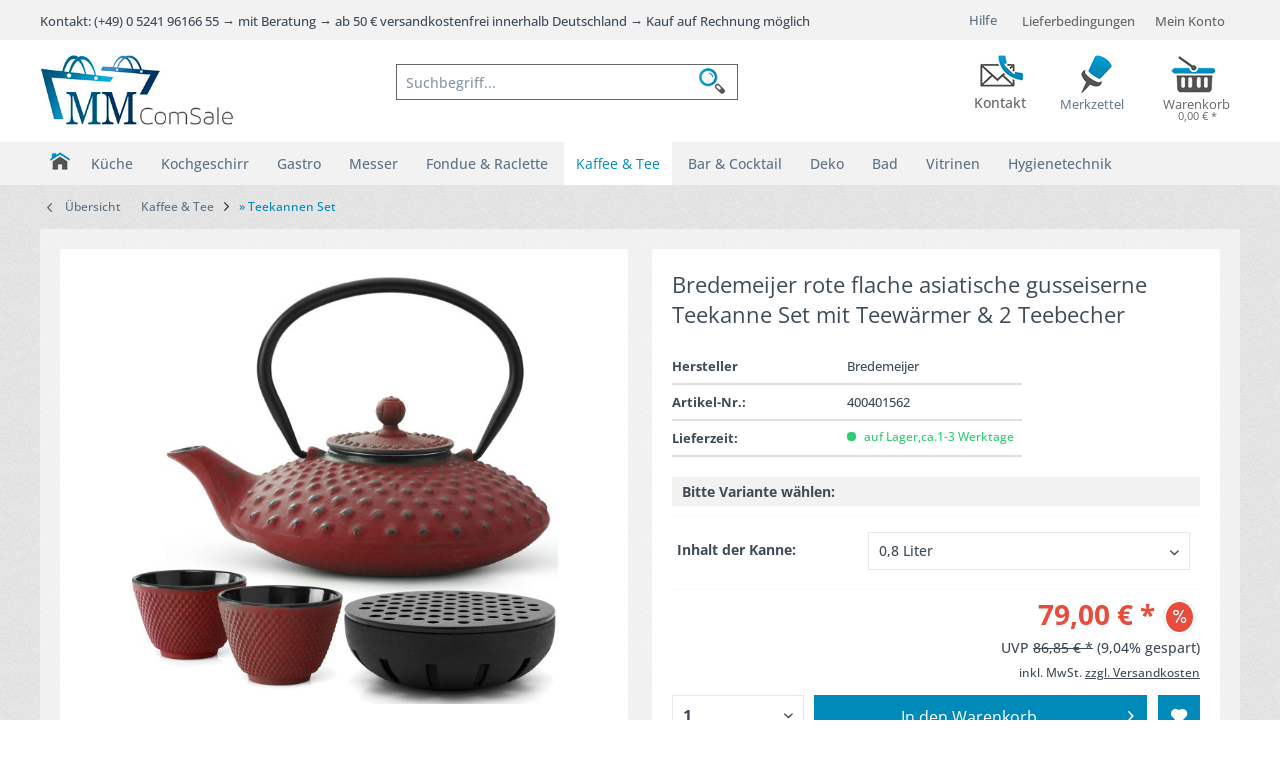

--- FILE ---
content_type: text/html; charset=UTF-8
request_url: https://www.mm-comsale.de/bredemeijer-rote-flache-asiatische-gusseiserne-teekanne-set-mit-teewaermer-2-teebecher
body_size: 38799
content:
<!DOCTYPE html> <html class="no-js grest page_category_" lang="de" itemscope="itemscope" itemtype="http://schema.org/WebPage"> <head> <meta charset="utf-8"> <meta name="author" content="MM-ComSale" /> <meta name="robots" content="index,follow" /> <meta name="revisit-after" content="15 days" /> <meta name="keywords" content="G001R + G004R + 157003 Bredemeijer Asia Xilin orientalisch chinesisch arabisch china filter-kanne japanische tee-zeremonie zen hygge stil wabi sabi minimalistisch slow living meditationszubehör teeritual feng shui ruhezone wohlfühlatmosphäre kulturelle tradition achtsamkeit entschleunigung" /> <meta name="description" content=" heißer Teegenuß auch für längere Zeit? - kein Problem dank der optimalen Wärmespeicherung und des Stövchens - schöne Noppenstruktur - Inhalt der Kanne wählbar - jetzt online kaufen bei MM-ComSale.de " /> <meta property="og:type" content="product" /> <meta property="og:site_name" content="MM-ComSale" /> <meta property="og:url" content="https://www.mm-comsale.de/bredemeijer-rote-flache-asiatische-gusseiserne-teekanne-set-mit-teewaermer-2-teebecher" /> <meta property="og:title" content="Bredemeijer rote flache asiatische gusseiserne Teekanne Set mit Teewärmer &amp; 2 Teebecher" /> <meta property="og:description" content="" /> <meta property="og:image" content="https://www.mm-comsale.de/media/image/1d/71/e9/4004015620Ty4fcJYnKlS3.jpg" /> <meta property="product:brand" content="Bredemeijer" /> <meta property="product:price" content="79,00" /> <meta property="product:product_link" content="https://www.mm-comsale.de/bredemeijer-rote-flache-asiatische-gusseiserne-teekanne-set-mit-teewaermer-2-teebecher" /> <meta name="twitter:card" content="product" /> <meta name="twitter:site" content="MM-ComSale" /> <meta name="twitter:title" content="Bredemeijer rote flache asiatische gusseiserne Teekanne Set mit Teewärmer &amp; 2 Teebecher" /> <meta name="twitter:description" content="" /> <meta name="twitter:image" content="https://www.mm-comsale.de/media/image/1d/71/e9/4004015620Ty4fcJYnKlS3.jpg" /> <meta itemprop="copyrightHolder" content="MM-ComSale" /> <meta itemprop="copyrightYear" content="2015" /> <meta itemprop="isFamilyFriendly" content="True" /> <meta itemprop="image" content="https://www.mm-comsale.de/media/image/6a/18/0b/logo.png" /> <meta name="viewport" content="width=device-width, initial-scale=1.0"> <meta name="mobile-web-app-capable" content="yes"> <meta name="apple-mobile-web-app-title" content="MM-ComSale"> <meta name="apple-mobile-web-app-capable" content="yes"> <meta name="apple-mobile-web-app-status-bar-style" content="default"> <meta name="designer" content="GREST Template, © TAB10"> <link rel="apple-touch-icon-precomposed" href="https://www.mm-comsale.de/media/image/1c/02/95/MM_mobil_180.jpg"> <link rel="shortcut icon" href="https://www.mm-comsale.de/media/image/1d/24/7c/FAV_icon_mm.jpg"> <meta name="msapplication-navbutton-color" content="#008ab9" /> <meta name="application-name" content="MM-ComSale" /> <meta name="msapplication-starturl" content="https://www.mm-comsale.de/" /> <meta name="msapplication-window" content="width=1024;height=768" /> <meta name="msapplication-TileImage" content="https://www.mm-comsale.de/media/image/40/e6/62/MM_mobil_150.jpg"> <meta name="msapplication-TileColor" content="#008ab9"> <meta name="theme-color" content="#008ab9" /> <link rel="canonical" href="https://www.mm-comsale.de/bredemeijer-rote-flache-asiatische-gusseiserne-teekanne-set-mit-teewaermer-2-teebecher" /> <title itemprop="name"> Bredemeijer rote flache asiatische gusseiserne Teekanne Set mit Teewärmer &amp; 2 Teebecher | MM-ComSale </title> <link href="/web/cache/1766072335_b47ba425c189de95135eccde554bfc62.css" media="all" rel="stylesheet" type="text/css" /> <style> .gr-advanced-menu .item--level-0 {display: inline-block; float: none;} .grafic--box--with-6 {width: 19%;} .gr-advanced-menu .item--level-0 .menu--list-item-link {min-height: 100px;} </style> <script type="text/javascript">
//<![CDATA[
var tlJsHost = ((window.location.protocol == "https:") ? "https://secure.trust-provider.com/" : "http://www.trustlogo.com/");
document.write(unescape("%3Cscript src='" + tlJsHost + "trustlogo/javascript/trustlogo.js' type='text/javascript'%3E%3C/script%3E"));
//]]>
</script> <script async src="https://www.googletagmanager.com/gtag/js?id=G-SM9DZ0LV7T"></script> <script>
window.dataLayer = window.dataLayer || [];
function gtag(){dataLayer.push(arguments);}
gtag('js', new Date()); gtag('config', 'G-SM9DZ0LV7T');
</script> <script>
window.basketData = {
hasData: false,
data:[]
};
</script> <script>
var gaProperty = 'UA-91547782-1';
// Disable tracking if the opt-out cookie exists.
var disableStr = 'ga-disable-' + gaProperty;
if (document.cookie.indexOf(disableStr + '=true') > -1) {
window[disableStr] = true;
}
// Opt-out function
function gaOptout() {
document.cookie = disableStr + '=true; expires=Thu, 31 Dec 2199 23:59:59 UTC; path=/';
window[disableStr] = true;
}
</script> <div data-googleAnalytics="true" data-googleConversionID="956445035" data-googleConversionLabel="ep0PCInAhG4Q6-KIyAM" data-googleConversionLanguage="de" data-googleTrackingID="UA-91547782-1" data-googleAnonymizeIp="1" data-googleOptOutCookie="1" data-googleTrackingLibrary="ua" data-realAmount="" data-showCookieNote="" data-cookieNoteMode="0" > </div> <script src="https://consenttool.haendlerbund.de/app.js?apiKey=3091b540d0c4ec30cf1d8296f86feb1a71fd4ae7036f46aa&amp;domain=803483d&amp;lang=de_DE" referrerpolicy="origin"></script> </head> <body class="is--ctl-detail is--act-index" > <div data-paypalUnifiedMetaDataContainer="true" data-paypalUnifiedRestoreOrderNumberUrl="https://www.mm-comsale.de/widgets/PaypalUnifiedOrderNumber/restoreOrderNumber" class="is--hidden"> </div> <div class="page-wrap"> <noscript class="noscript-main"> <div class="alert is--warning"> <div class="alert--icon"> <i class="icon--element icon--warning"></i> </div> <div class="alert--content"> Um MM-ComSale in vollem Umfang nutzen zu k&ouml;nnen, empfehlen wir Ihnen Javascript in Ihrem Browser zu aktiveren. </div> </div> </noscript> <header class="header-main"> <div class="top-bar"> <div class="container block-group"> <nav class="top-bar--navigation block" role="menubar">   <div class="navigation--entry entry--service has--drop-down" role="menuitem" aria-haspopup="true" data-drop-down-menu="true"> <i class="icon--service"></i> Hilfe <ul class="service--list is--rounded" role="menu"> <li class="service--entry" role="menuitem"> <a class="service--link" href="https://www.mm-comsale.de/verpackungshinweise" title="Verpackungshinweise" > Verpackungshinweise </a> </li> <li class="service--entry" role="menuitem"> <a class="service--link" href="https://www.mm-comsale.de/kontaktformular" title="Kontakt" target="_self"> Kontakt </a> </li> <li class="service--entry" role="menuitem"> <a class="service--link" href="https://www.mm-comsale.de/zahlungsarten" title="Zahlungsarten" > Zahlungsarten </a> </li> <li class="service--entry" role="menuitem"> <a class="service--link" href="https://www.mm-comsale.de/versand-und-lieferbedingungen" title="Versand und Lieferbedingungen" > Versand und Lieferbedingungen </a> </li> <li class="service--entry" role="menuitem"> <a class="service--link" href="https://www.mm-comsale.de/widerrufsrecht" title="Widerrufsrecht" > Widerrufsrecht </a> </li> <li class="service--entry" role="menuitem"> <a class="service--link" href="https://www.mm-comsale.de/datenschutz" title="Datenschutz" > Datenschutz </a> </li> <li class="service--entry" role="menuitem"> <a class="service--link" href="https://www.mm-comsale.de/agb" title="AGB" > AGB </a> </li> <li class="service--entry" role="menuitem"> <a class="service--link" href="https://www.mm-comsale.de/impressum" title="Impressum" > Impressum </a> </li> </ul> </div> <a href="https://www.mm-comsale.de/versand-und-lieferbedingungen" class="sub-opt-btn"> Lieferbedingungen </a> </nav> <div class="mm-topbar-service"> Kontakt: (+49) 0 5241 96166 55 → mit Beratung → ab 50 € versandkostenfrei innerhalb Deutschland → Kauf auf Rechnung möglich </div> </div> </div> <div class="container header--navigation"> <div class="logo-main block-group" role="banner"> <div class="logo--shop block"> <a class="logo--link" href="https://www.mm-comsale.de/" title="MM-ComSale - zur Startseite wechseln"> <picture> <source srcset="https://www.mm-comsale.de/media/image/6a/18/0b/logo.png" media="(min-width: 78.75em)"> <source srcset="https://www.mm-comsale.de/media/image/49/51/f9/mmcomsalelogo.jpg" media="(min-width: 64em)"> <source srcset="https://www.mm-comsale.de/media/image/49/51/f9/mmcomsalelogo.jpg" media="(min-width: 48em)"> <img srcset="https://www.mm-comsale.de/media/image/49/51/f9/mmcomsalelogo.jpg" alt="MM-ComSale - zur Startseite wechseln" /> </picture> </a> </div> </div> <section class="row" id="page-header-teaser"> <div class="teaser_link tl_ssl_comodo"> <script language="JavaScript" type="text/javascript">
TrustLogo("https://www.mm-comsale.de/themes/Frontend/MMComsale/frontend/_public/src/img/logos/authentic_site.gif", "SC5", "none");
</script> </div> <div class="teaser_link tl_contact"> <a href="https://www.mm-comsale.de/custom/index/sCustom/1" title="Kontakt" class="contact_teaser_link"> <span class="btn_text">Kontakt</span> </a> </div> </section> <nav class="shop--navigation block-group"> <ul class="navigation--list block-group" role="menubar"> <li class="navigation--entry entry--menu-left" role="menuitem"> <a class="entry--link entry--trigger btn is--icon-left" href="#offcanvas--left" data-offcanvas="true" data-offCanvasSelector=".sidebar-main"> <i class="icon--menu"></i> <span class="wtf-menuitemwithoutdomelement">Menü</span> </a> </li> <li class="navigation--entry entry--search" role="menuitem" data-search="true" aria-haspopup="true" data-minLength="3"> <a class="btn entry--link entry--trigger" href="#show-hide--search" title="Suche anzeigen / schließen" aria-label="Suche anzeigen / schließen"> <i class="icon--search"></i> <span class="search--display">Suchen</span> </a> <form action="/search" method="get" class="main-search--form"> <input type="search" name="sSearch" aria-label="Suchbegriff..." class="main-search--field" autocomplete="off" autocapitalize="off" placeholder="Suchbegriff..." maxlength="30" /> <button type="submit" class="main-search--button" aria-label="Suchen"> <i class="icon--search"></i> <span class="main-search--text">Suchen</span> </button> <div class="form--ajax-loader">&nbsp;</div> </form> <div class="main-search--results"></div> </li>  <li class="navigation--entry entry--notepad" role="menuitem"> <a href="https://www.mm-comsale.de/note" title="Merkzettel" class="btn"> <i class="icon--heart"></i> <span class="note-name">Merkzettel</span> </a> </li> <li class="navigation--entry entry--account with-slt" role="menuitem" data-offcanvas="true" data-offCanvasSelector=".account--dropdown-navigation"> <a href="https://www.mm-comsale.de/account" title="Mein Konto" aria-label="Mein Konto" class="btn is--icon-left entry--link account--link"> <i class="icon--account"></i> <span class="account--display"> Mein Konto </span> </a> <div class="account--dropdown-navigation"> <div class="navigation--smartphone"> <div class="entry--close-off-canvas"> <a href="#close-account-menu" class="account--close-off-canvas" title="Menü schließen" aria-label="Menü schließen"> Menü schließen <i class="icon--arrow-right"></i> </a> </div> </div> <div class="account--menu is--rounded is--personalized"> <span class="navigation--headline"> Mein Konto </span> <div class="account--menu-container"> <ul class="sidebar--navigation navigation--list is--level0 show--active-items"> <li class="navigation--entry"> <span class="navigation--signin"> <a href="https://www.mm-comsale.de/account#hide-registration" class="blocked--link btn is--primary navigation--signin-btn" data-collapseTarget="#registration" data-action="close"> Anmelden </a> <span class="navigation--register"> oder <a href="https://www.mm-comsale.de/account#show-registration" class="blocked--link" data-collapseTarget="#registration" data-action="open"> registrieren </a> </span> </span> </li> <li><div class="amazon-pay-button-wrapper login-dropdown-wrapper"> <div class="amazon-login-button"></div> </div></li> <li class="navigation--entry"> <a href="https://www.mm-comsale.de/account" title="Übersicht" class="navigation--link"> Übersicht </a> </li> <li class="navigation--entry"> <a href="https://www.mm-comsale.de/account/profile" title="Persönliche Daten" class="navigation--link" rel="nofollow"> Persönliche Daten </a> </li> <li class="navigation--entry"> <a href="https://www.mm-comsale.de/address/index/sidebar/" title="Adressen" class="navigation--link" rel="nofollow"> Adressen </a> </li> <li class="navigation--entry"> <a href="https://www.mm-comsale.de/account/payment" title="Zahlungsarten" class="navigation--link" rel="nofollow"> Zahlungsarten </a> </li> <li class="navigation--entry"> <a href="https://www.mm-comsale.de/account/orders" title="Bestellungen" class="navigation--link" rel="nofollow"> Bestellungen </a> </li> <li class="navigation--entry"> <a href="https://www.mm-comsale.de/account/downloads" title="Sofortdownloads" class="navigation--link" rel="nofollow"> Sofortdownloads </a> </li> <li class="navigation--entry"> <a href="https://www.mm-comsale.de/note" title="Merkzettel" class="navigation--link" rel="nofollow"> Merkzettel </a> </li> </ul> </div> </div> </div> </li> <li class="navigation--entry entry--cart" role="menuitem"> <a class="btn is--icon-left cart--link" href="https://www.mm-comsale.de/checkout/cart" title="Warenkorb" aria-label="Warenkorb"> <span class="cart--display"> Warenkorb </span> <span class="badge is--primary is--minimal cart--quantity is--hidden">0</span> <i class="icon--basket"></i> <span class="cart--amount"> 0,00&nbsp;&euro; * </span> </a> <div class="ajax-loader">&nbsp;</div> </li>  </ul> </nav> <div class="container--ajax-cart" data-collapse-cart="true" data-displayMode="offcanvas"></div> </div> </header> <nav class="navigation-main grest-sticky-menu"> <div class="container" data-menu-scroller="true" data-listSelector=".navigation--list.container" data-viewPortSelector=".navigation--list-wrapper"> <div class="navigation--list-wrapper"> <ul class="navigation--list container" role="menubar" itemscope="itemscope" itemtype="https://schema.org/SiteNavigationElement"> <li class="navigation--entry is--home" role="menuitem"> <a class="navigation--link is--first" href="https://www.mm-comsale.de/" title="Home" itemprop="url"> <span itemprop="name"><i class="icon--house "></i> </span> </a> </li> <li class="navigation--entry" role="menuitem"> <a class="navigation--link" href="https://www.mm-comsale.de/kueche" title="Küche" itemprop="url"> <span itemprop="name">Küche</span> </a> </li> <li class="navigation--entry" role="menuitem"> <a class="navigation--link" href="https://www.mm-comsale.de/kochgeschirr" title="Kochgeschirr" itemprop="url"> <span itemprop="name">Kochgeschirr</span> </a> </li> <li class="navigation--entry" role="menuitem"> <a class="navigation--link" href="https://www.mm-comsale.de/gastro" title="Gastro" itemprop="url"> <span itemprop="name">Gastro</span> </a> </li> <li class="navigation--entry" role="menuitem"> <a class="navigation--link" href="https://www.mm-comsale.de/messer" title="Messer" itemprop="url"> <span itemprop="name">Messer</span> </a> </li> <li class="navigation--entry" role="menuitem"> <a class="navigation--link" href="https://www.mm-comsale.de/fondue-raclette" title="Fondue & Raclette" itemprop="url"> <span itemprop="name">Fondue & Raclette</span> </a> </li> <li class="navigation--entry is--active" role="menuitem"> <a class="navigation--link is--active" href="https://www.mm-comsale.de/kaffee-tee" title="Kaffee & Tee" itemprop="url"> <span itemprop="name">Kaffee & Tee</span> </a> </li> <li class="navigation--entry" role="menuitem"> <a class="navigation--link" href="https://www.mm-comsale.de/bar-cocktail" title="Bar & Cocktail" itemprop="url"> <span itemprop="name">Bar & Cocktail</span> </a> </li> <li class="navigation--entry" role="menuitem"> <a class="navigation--link" href="https://www.mm-comsale.de/deko" title="Deko" itemprop="url"> <span itemprop="name">Deko</span> </a> </li> <li class="navigation--entry" role="menuitem"> <a class="navigation--link" href="https://www.mm-comsale.de/bad" title="Bad" itemprop="url"> <span itemprop="name">Bad</span> </a> </li> <li class="navigation--entry" role="menuitem"> <a class="navigation--link" href="https://www.mm-comsale.de/vitrinen" title="Vitrinen" itemprop="url"> <span itemprop="name">Vitrinen</span> </a> </li> <li class="navigation--entry" role="menuitem"> <a class="navigation--link" href="https://www.mm-comsale.de/hygienetechnik" title="Hygienetechnik" itemprop="url"> <span itemprop="name">Hygienetechnik</span> </a> </li> </ul> </div> <div class="gr-advanced-menu" data-advanced-menu="true"> <div class="menu--container"> <div class="button-container"> <a href="https://www.mm-comsale.de/kueche" class="button--category" title="Zur Kategorie "> <i class="icon--arrow-right"></i> Zur Kategorie Küche </a> <span class="button--close"> <i class="icon--cross"></i> </span> </div> <div class="content--wrapper has--content advanced-menu-delay" data-hoverdelay="200"> <ul class="menu--list menu--level-0 " style="width: 100%;"> <li class="menu--list-item item--level-0 grafic--box--with-6" > <a href="https://www.mm-comsale.de/kueche/herd-backofen-sets" class="menu--list-item-link" title="» Herd-&amp; Backofen Sets"> <div class="Navigation--sub-picture" style="background-image:url(https://www.mm-comsale.de/media/image/a7/f8/f3/1-Herd-Backofen-Sets.jpg); height: 40px "> </div> <div class="graad--name--box"> » Herd-& Backofen Sets </div> </a> </li> <li class="menu--list-item item--level-0 grafic--box--with-6" > <a href="https://www.mm-comsale.de/kueche/backoefen" class="menu--list-item-link" title="» Backöfen"> <div class="Navigation--sub-picture" style="background-image:url(https://www.mm-comsale.de/media/image/5e/1c/75/2-Backofen.jpg); height: 40px "> </div> <div class="graad--name--box"> » Backöfen </div> </a> </li> <li class="menu--list-item item--level-0 grafic--box--with-6" > <a href="https://www.mm-comsale.de/kueche/einbauherde" class="menu--list-item-link" title="» Einbauherde"> <div class="Navigation--sub-picture" style="background-image:url(https://www.mm-comsale.de/media/image/06/3c/fd/3-Einbauherde.jpg); height: 40px "> </div> <div class="graad--name--box"> » Einbauherde </div> </a> </li> <li class="menu--list-item item--level-0 grafic--box--with-6" > <a href="https://www.mm-comsale.de/kueche/herd-zubehoer" class="menu--list-item-link" title="» Herd-Zubehör"> <div class="Navigation--sub-picture" style="background-image:url(https://www.mm-comsale.de/media/image/7e/52/6a/4-Herd-Zubehoer.jpg); height: 40px "> </div> <div class="graad--name--box"> » Herd-Zubehör </div> </a> </li> <li class="menu--list-item item--level-0 grafic--box--with-6" > <a href="https://www.mm-comsale.de/kueche/standherde" class="menu--list-item-link" title="» Standherde"> <div class="Navigation--sub-picture" style="background-image:url(https://www.mm-comsale.de/media/image/fa/33/86/5-Standherde.jpg); height: 40px "> </div> <div class="graad--name--box"> » Standherde </div> </a> </li> <li class="menu--list-item item--level-0 grafic--box--with-6" > <a href="https://www.mm-comsale.de/kueche/kochfelder" class="menu--list-item-link" title="» Kochfelder"> <div class="Navigation--sub-picture" style="background-image:url(https://www.mm-comsale.de/media/image/0d/4a/55/6-Kochfelder.jpg); height: 40px "> </div> <div class="graad--name--box"> » Kochfelder </div> </a> </li> <li class="menu--list-item item--level-0 grafic--box--with-6" > <a href="https://www.mm-comsale.de/kueche/kochfelder-zubehoer" class="menu--list-item-link" title="» Kochfelder-Zubehör"> <div class="Navigation--sub-picture" style="background-image:url(https://www.mm-comsale.de/media/image/58/20/e1/7-Kochfelder-Zubehoer.jpg); height: 40px "> </div> <div class="graad--name--box"> » Kochfelder-Zubehör </div> </a> </li> <li class="menu--list-item item--level-0 grafic--box--with-6" > <a href="https://www.mm-comsale.de/kueche/spuel-koch-kombinationen" class="menu--list-item-link" title="» Spül-Koch-Kombinationen"> <div class="Navigation--sub-picture" style="background-image:url(https://www.mm-comsale.de/media/image/b0/ca/ed/8-Spuel-Koch-Kombination.jpg); height: 40px "> </div> <div class="graad--name--box"> » Spül-Koch-Kombinationen </div> </a> </li> <li class="menu--list-item item--level-0 grafic--box--with-6" > <a href="https://www.mm-comsale.de/kueche/mikrowellen" class="menu--list-item-link" title="» Mikrowellen"> <div class="Navigation--sub-picture" style="background-image:url(https://www.mm-comsale.de/media/image/6d/0e/b9/9-Mikrowellen.jpg); height: 40px "> </div> <div class="graad--name--box"> » Mikrowellen </div> </a> </li> <li class="menu--list-item item--level-0 grafic--box--with-6" > <a href="https://www.mm-comsale.de/kueche/dunstabzugshauben" class="menu--list-item-link" title="» Dunstabzugshauben"> <div class="Navigation--sub-picture" style="background-image:url(https://www.mm-comsale.de/media/image/de/fb/6c/10-Dunstabzugshauben.jpg); height: 40px "> </div> <div class="graad--name--box"> » Dunstabzugshauben </div> </a> </li> <li class="menu--list-item item--level-0 grafic--box--with-6" > <a href="https://www.mm-comsale.de/kueche/dunstabzugshauben-zubehoer" class="menu--list-item-link" title="» Dunstabzugshauben-Zubehör"> <div class="Navigation--sub-picture" style="background-image:url(https://www.mm-comsale.de/media/image/26/5c/be/11-Dunsthauben-Zubehoer.jpg); height: 40px "> </div> <div class="graad--name--box"> » Dunstabzugshauben-Zubehör </div> </a> </li> <li class="menu--list-item item--level-0 grafic--box--with-6" > <a href="https://www.mm-comsale.de/kueche/weinkuehlschraenke" class="menu--list-item-link" title="» Weinkühlschränke"> <div class="Navigation--sub-picture" style="background-image:url(https://www.mm-comsale.de/media/image/1c/43/93/12-Weinkuehlschraenke.jpg); height: 40px "> </div> <div class="graad--name--box"> » Weinkühlschränke </div> </a> </li> <li class="menu--list-item item--level-0 grafic--box--with-6" > <a href="https://www.mm-comsale.de/kueche/kuechenspuelen" class="menu--list-item-link" title="» Küchenspülen"> <div class="Navigation--sub-picture" style="background-image:url(https://www.mm-comsale.de/media/image/8f/65/54/13-Kuechenspuelen.jpg); height: 40px "> </div> <div class="graad--name--box"> » Küchenspülen </div> </a> </li> <li class="menu--list-item item--level-0 grafic--box--with-6" > <a href="https://www.mm-comsale.de/kueche/kuechenspuelen-zubehoer" class="menu--list-item-link" title="» Küchenspülen-Zubehör"> <div class="Navigation--sub-picture" style="background-image:url(https://www.mm-comsale.de/media/image/8f/13/b1/14-Kuechenspuelen-Zubehoer.jpg); height: 40px "> </div> <div class="graad--name--box"> » Küchenspülen-Zubehör </div> </a> </li> <li class="menu--list-item item--level-0 grafic--box--with-6" > <a href="https://www.mm-comsale.de/kueche/kuechenarmaturen" class="menu--list-item-link" title="» Küchenarmaturen"> <div class="Navigation--sub-picture" style="background-image:url(https://www.mm-comsale.de/media/image/66/b4/e9/15-Kuechenarmaturen.jpg); height: 40px "> </div> <div class="graad--name--box"> » Küchenarmaturen </div> </a> </li> <li class="menu--list-item item--level-0 grafic--box--with-6" > <a href="https://www.mm-comsale.de/kueche/kuehl-gefrierschraenke" class="menu--list-item-link" title="» Kühl- &amp; Gefrierschränke"> <div class="Navigation--sub-picture" style="background-image:url(https://www.mm-comsale.de/media/image/d3/9b/a0/16-Kuehl-Gefrierschraenke.jpg); height: 40px "> </div> <div class="graad--name--box"> » Kühl- & Gefrierschränke </div> </a> </li> <li class="menu--list-item item--level-0 grafic--box--with-6" > <a href="https://www.mm-comsale.de/kueche/geschirrspueler" class="menu--list-item-link" title="» Geschirrspüler"> <div class="Navigation--sub-picture" style="background-image:url(https://www.mm-comsale.de/media/image/07/55/cd/17-Geschirrspueler.jpg); height: 40px "> </div> <div class="graad--name--box"> » Geschirrspüler </div> </a> </li> <li class="menu--list-item item--level-0 grafic--box--with-6" > <a href="https://www.mm-comsale.de/kueche/abfallsammler" class="menu--list-item-link" title="» Abfallsammler"> <div class="Navigation--sub-picture" style="background-image:url(https://www.mm-comsale.de/media/image/67/6f/01/18-Abfallsammler.jpg); height: 40px "> </div> <div class="graad--name--box"> » Abfallsammler </div> </a> </li> </ul> </div> </div> <div class="menu--container"> <div class="button-container"> <a href="https://www.mm-comsale.de/kochgeschirr" class="button--category" title="Zur Kategorie "> <i class="icon--arrow-right"></i> Zur Kategorie Kochgeschirr </a> <span class="button--close"> <i class="icon--cross"></i> </span> </div> <div class="content--wrapper has--content advanced-menu-delay" data-hoverdelay="200"> <ul class="menu--list menu--level-0 " style="width: 100%;"> <li class="menu--list-item item--level-0 grafic--box--with-6" > <a href="https://www.mm-comsale.de/kochgeschirr/kochtoepfe" class="menu--list-item-link" title="» Kochtöpfe"> <div class="Navigation--sub-picture" style="background-image:url(https://www.mm-comsale.de/media/image/cb/cf/f5/1-Kochtoepfe.jpg); height: 40px "> </div> <div class="graad--name--box"> » Kochtöpfe </div> </a> </li> <li class="menu--list-item item--level-0 grafic--box--with-6" > <a href="https://www.mm-comsale.de/kochgeschirr/topfsets" class="menu--list-item-link" title="» Topfsets"> <div class="Navigation--sub-picture" style="background-image:url(https://www.mm-comsale.de/media/image/73/78/b2/2-Topfsets.jpg); height: 40px "> </div> <div class="graad--name--box"> » Topfsets </div> </a> </li> <li class="menu--list-item item--level-0 grafic--box--with-6" > <a href="https://www.mm-comsale.de/kochgeschirr/bratpfannen" class="menu--list-item-link" title="» Bratpfannen"> <div class="Navigation--sub-picture" style="background-image:url(https://www.mm-comsale.de/media/image/1a/56/16/3-Bratpfannen.jpg); height: 40px "> </div> <div class="graad--name--box"> » Bratpfannen </div> </a> </li> <li class="menu--list-item item--level-0 grafic--box--with-6" > <a href="https://www.mm-comsale.de/kochgeschirr/bratpfannen-sets" class="menu--list-item-link" title="» Bratpfannen-Sets"> <div class="Navigation--sub-picture" style="background-image:url(https://www.mm-comsale.de/media/image/f6/91/bd/4-Bratpfannen-Sets.jpg); height: 40px "> </div> <div class="graad--name--box"> » Bratpfannen-Sets </div> </a> </li> <li class="menu--list-item item--level-0 grafic--box--with-6" > <a href="https://www.mm-comsale.de/kochgeschirr/bbq-grillpfannen-sets" class="menu--list-item-link" title="» BBQ &amp; Grillpfannen &amp; Sets"> <div class="Navigation--sub-picture" style="background-image:url(https://www.mm-comsale.de/media/image/c1/27/26/5-BBQ-Grillpfannen-Sets.jpg); height: 40px "> </div> <div class="graad--name--box"> » BBQ & Grillpfannen & Sets </div> </a> </li> <li class="menu--list-item item--level-0 grafic--box--with-6" > <a href="https://www.mm-comsale.de/kochgeschirr/spezialpfannen-sets" class="menu--list-item-link" title="» Spezialpfannen &amp; Sets"> <div class="Navigation--sub-picture" style="background-image:url(https://www.mm-comsale.de/media/image/9a/71/16/6-Spezialpfannen-Sets.jpg); height: 40px "> </div> <div class="graad--name--box"> » Spezialpfannen & Sets </div> </a> </li> <li class="menu--list-item item--level-0 grafic--box--with-6" > <a href="https://www.mm-comsale.de/kochgeschirr/fischpfannen-sets" class="menu--list-item-link" title="» Fischpfannen &amp; Sets"> <div class="Navigation--sub-picture" style="background-image:url(https://www.mm-comsale.de/media/image/29/05/cc/7-Fischpfannen-Sets.jpg); height: 40px "> </div> <div class="graad--name--box"> » Fischpfannen & Sets </div> </a> </li> <li class="menu--list-item item--level-0 grafic--box--with-6" > <a href="https://www.mm-comsale.de/kochgeschirr/braeter-sets" class="menu--list-item-link" title="» Bräter &amp; Sets"> <div class="Navigation--sub-picture" style="background-image:url(https://www.mm-comsale.de/media/image/85/d4/5b/8-Braeter-Sets.jpg); height: 40px "> </div> <div class="graad--name--box"> » Bräter & Sets </div> </a> </li> <li class="menu--list-item item--level-0 grafic--box--with-6" > <a href="https://www.mm-comsale.de/kochgeschirr/woks-sets" class="menu--list-item-link" title="» Woks &amp; Sets"> <div class="Navigation--sub-picture" style="background-image:url(https://www.mm-comsale.de/media/image/3d/32/27/9-Woks-Sets.jpg); height: 40px "> </div> <div class="graad--name--box"> » Woks & Sets </div> </a> </li> <li class="menu--list-item item--level-0 grafic--box--with-6" > <a href="https://www.mm-comsale.de/kochgeschirr/milch-sossentoepfe-sets" class="menu--list-item-link" title="» Milch &amp; Soßentöpfe &amp; Sets"> <div class="Navigation--sub-picture" style="background-image:url(https://www.mm-comsale.de/media/image/50/67/0f/10-Milch-Sossentoepfe-Sets.jpg); height: 40px "> </div> <div class="graad--name--box"> » Milch & Soßentöpfe & Sets </div> </a> </li> <li class="menu--list-item item--level-0 grafic--box--with-6" > <a href="https://www.mm-comsale.de/kochgeschirr/kasserollen-sets" class="menu--list-item-link" title="» Kasserollen &amp; Sets"> <div class="Navigation--sub-picture" style="background-image:url(https://www.mm-comsale.de/media/image/9b/7b/0a/11-Kasserollen-Sets.jpg); height: 40px "> </div> <div class="graad--name--box"> » Kasserollen & Sets </div> </a> </li> <li class="menu--list-item item--level-0 grafic--box--with-6" > <a href="https://www.mm-comsale.de/kochgeschirr/auflaufformen-sets" class="menu--list-item-link" title="» Auflaufformen &amp; Sets"> <div class="Navigation--sub-picture" style="background-image:url(https://www.mm-comsale.de/media/image/2d/be/fb/12-Auflaufformen.jpg); height: 40px "> </div> <div class="graad--name--box"> » Auflaufformen & Sets </div> </a> </li> <li class="menu--list-item item--level-0 grafic--box--with-6" > <a href="https://www.mm-comsale.de/kochgeschirr/topf-pfannendeckel" class="menu--list-item-link" title="» Topf &amp; Pfannendeckel"> <div class="Navigation--sub-picture" style="background-image:url(https://www.mm-comsale.de/media/image/b6/59/1f/13-Topf-Pfannendeckel.jpg); height: 40px "> </div> <div class="graad--name--box"> » Topf & Pfannendeckel </div> </a> </li> <li class="menu--list-item item--level-0 grafic--box--with-6" > <a href="https://www.mm-comsale.de/kochgeschirr/topf-pfannenzubehoer" class="menu--list-item-link" title="» Topf &amp; Pfannenzubehör"> <div class="Navigation--sub-picture" style="background-image:url(https://www.mm-comsale.de/media/image/43/2a/0d/14-Topf-Pfannenzubehoer.jpg); height: 40px "> </div> <div class="graad--name--box"> » Topf & Pfannenzubehör </div> </a> </li> <li class="menu--list-item item--level-0 grafic--box--with-6" > <a href="https://www.mm-comsale.de/kochgeschirr/gewuerzmuehlen-streuer" class="menu--list-item-link" title="» Gewürzmühlen &amp; Streuer"> <div class="Navigation--sub-picture" style="background-image:url(https://www.mm-comsale.de/media/image/1d/62/19/15-Gewuerzmuehlen-Streuer.jpg); height: 40px "> </div> <div class="graad--name--box"> » Gewürzmühlen & Streuer </div> </a> </li> <li class="menu--list-item item--level-0 grafic--box--with-6" > <a href="https://www.mm-comsale.de/kochgeschirr/kuechenhelfer" class="menu--list-item-link" title="» Küchenhelfer"> <div class="Navigation--sub-picture" style="background-image:url(https://www.mm-comsale.de/media/image/bd/71/fa/16-Kuechenhelfer.jpg); height: 40px "> </div> <div class="graad--name--box"> » Küchenhelfer </div> </a> </li> </ul> </div> </div> <div class="menu--container"> <div class="button-container"> <a href="https://www.mm-comsale.de/gastro" class="button--category" title="Zur Kategorie "> <i class="icon--arrow-right"></i> Zur Kategorie Gastro </a> <span class="button--close"> <i class="icon--cross"></i> </span> </div> <div class="content--wrapper has--content advanced-menu-delay" data-hoverdelay="200"> <ul class="menu--list menu--level-0 " style="width: 100%;"> <li class="menu--list-item item--level-0 grafic--box--with-6" > <a href="https://www.mm-comsale.de/gastro/fleischerei-metzgerei" class="menu--list-item-link" title="» Fleischerei &amp; Metzgerei"> <div class="Navigation--sub-picture" style="background-image:url(https://www.mm-comsale.de/media/image/9b/28/49/1-Fleischerei-Metzgerei.jpg); height: 40px "> </div> <div class="graad--name--box"> » Fleischerei & Metzgerei </div> </a> </li> <li class="menu--list-item item--level-0 grafic--box--with-6" > <a href="https://www.mm-comsale.de/gastro/baeckerei-konditorei" class="menu--list-item-link" title="» Bäckerei &amp; Konditorei"> <div class="Navigation--sub-picture" style="background-image:url(https://www.mm-comsale.de/media/image/31/4a/99/Baeckerei-KonditoreiCzahCQ6Cb6ubV.jpg); height: 40px "> </div> <div class="graad--name--box"> » Bäckerei & Konditorei </div> </a> </li> <li class="menu--list-item item--level-0 grafic--box--with-6" > <a href="https://www.mm-comsale.de/gastro/gastro-kochtoepfe" class="menu--list-item-link" title="» Gastro-Kochtöpfe"> <div class="Navigation--sub-picture" style="background-image:url(https://www.mm-comsale.de/media/image/d7/fa/47/Gastro_Toepfe03gTc4J5N5YnH.jpg); height: 40px "> </div> <div class="graad--name--box"> » Gastro-Kochtöpfe </div> </a> </li> <li class="menu--list-item item--level-0 grafic--box--with-6" > <a href="https://www.mm-comsale.de/gastro/gastro-topfsets" class="menu--list-item-link" title="» Gastro-Topfsets"> <div class="Navigation--sub-picture" style="background-image:url(https://www.mm-comsale.de/media/image/c2/f2/d8/Gastro_Topf_Sets.jpg); height: 40px "> </div> <div class="graad--name--box"> » Gastro-Topfsets </div> </a> </li> <li class="menu--list-item item--level-0 grafic--box--with-6" > <a href="https://www.mm-comsale.de/gastro/gastro-bratpfannen" class="menu--list-item-link" title="» Gastro-Bratpfannen"> <div class="Navigation--sub-picture" style="background-image:url(https://www.mm-comsale.de/media/image/40/4e/61/Gastro_PfannenZ70ugAmxzjBo3.jpg); height: 40px "> </div> <div class="graad--name--box"> » Gastro-Bratpfannen </div> </a> </li> <li class="menu--list-item item--level-0 grafic--box--with-6" > <a href="https://www.mm-comsale.de/gastro/gastro-pfannen-sets" class="menu--list-item-link" title="» Gastro-Pfannen Sets"> <div class="Navigation--sub-picture" style="background-image:url(https://www.mm-comsale.de/media/image/e4/fb/c2/Gastro_Pfannen_Sets.jpg); height: 40px "> </div> <div class="graad--name--box"> » Gastro-Pfannen Sets </div> </a> </li> <li class="menu--list-item item--level-0 grafic--box--with-6" > <a href="https://www.mm-comsale.de/gastro/gastro-bbq-grillpfanne-sets" class="menu--list-item-link" title="» Gastro-BBQ &amp; Grillpfanne &amp; Sets"> <div class="Navigation--sub-picture" style="background-image:url(https://www.mm-comsale.de/media/image/02/64/28/Gastro_Grillpfannen-BBQ.jpg); height: 40px "> </div> <div class="graad--name--box"> » Gastro-BBQ & Grillpfanne & Sets </div> </a> </li> <li class="menu--list-item item--level-0 grafic--box--with-6" > <a href="https://www.mm-comsale.de/gastro/gastro-spezialpfannen-sets" class="menu--list-item-link" title="» Gastro-Spezialpfannen &amp; Sets"> <div class="Navigation--sub-picture" style="background-image:url(https://www.mm-comsale.de/media/image/ab/89/f0/Gastro_SpezialpfannenvVeYNK1fHGkfB.jpg); height: 40px "> </div> <div class="graad--name--box"> » Gastro-Spezialpfannen & Sets </div> </a> </li> <li class="menu--list-item item--level-0 grafic--box--with-6" > <a href="https://www.mm-comsale.de/gastro/gastro-fischpfannen-sets" class="menu--list-item-link" title="» Gastro-Fischpfannen &amp; Sets"> <div class="Navigation--sub-picture" style="background-image:url(https://www.mm-comsale.de/media/image/b5/04/f0/Gastro_Fischpfannen-Sets.jpg); height: 40px "> </div> <div class="graad--name--box"> » Gastro-Fischpfannen & Sets </div> </a> </li> <li class="menu--list-item item--level-0 grafic--box--with-6" > <a href="https://www.mm-comsale.de/gastro/gastro-sauteusen-sets" class="menu--list-item-link" title="» Gastro-Sauteusen &amp; Sets"> <div class="Navigation--sub-picture" style="background-image:url(https://www.mm-comsale.de/media/image/75/56/8a/Gastro_Sauteusen.jpg); height: 40px "> </div> <div class="graad--name--box"> » Gastro-Sauteusen & Sets </div> </a> </li> <li class="menu--list-item item--level-0 grafic--box--with-6" > <a href="https://www.mm-comsale.de/gastro/gastro-braeter-sets" class="menu--list-item-link" title="» Gastro-Bräter &amp; Sets"> <div class="Navigation--sub-picture" style="background-image:url(https://www.mm-comsale.de/media/image/51/15/82/Gastro_Braeter.jpg); height: 40px "> </div> <div class="graad--name--box"> » Gastro-Bräter & Sets </div> </a> </li> <li class="menu--list-item item--level-0 grafic--box--with-6" > <a href="https://www.mm-comsale.de/gastro/gastro-woks-sets" class="menu--list-item-link" title="» Gastro-Woks &amp; Sets"> <div class="Navigation--sub-picture" style="background-image:url(https://www.mm-comsale.de/media/image/94/81/0f/Gastro_Woks.jpg); height: 40px "> </div> <div class="graad--name--box"> » Gastro-Woks & Sets </div> </a> </li> <li class="menu--list-item item--level-0 grafic--box--with-6" > <a href="https://www.mm-comsale.de/gastro/gastro-milch-sossentoepfe-sets" class="menu--list-item-link" title="» Gastro-Milch &amp; Soßentöpfe &amp; Sets"> <div class="Navigation--sub-picture" style="background-image:url(https://www.mm-comsale.de/media/image/79/87/f8/Gastro_Toepfe.jpg); height: 40px "> </div> <div class="graad--name--box"> » Gastro-Milch & Soßentöpfe & Sets </div> </a> </li> <li class="menu--list-item item--level-0 grafic--box--with-6" > <a href="https://www.mm-comsale.de/gastro/gastro-topf-pfannendeckel" class="menu--list-item-link" title="» Gastro-Topf &amp; Pfannendeckel"> <div class="Navigation--sub-picture" style="background-image:url(https://www.mm-comsale.de/media/image/44/70/27/Gastro_Topf_-_Pfannendeckel.jpg); height: 40px "> </div> <div class="graad--name--box"> » Gastro-Topf & Pfannendeckel </div> </a> </li> <li class="menu--list-item item--level-0 grafic--box--with-6" > <a href="https://www.mm-comsale.de/gastro/gastro-riesenpfannen" class="menu--list-item-link" title="» Gastro-Riesenpfannen"> <div class="Navigation--sub-picture" style="background-image:url(https://www.mm-comsale.de/media/image/de/d8/ae/Gastro_Riesenpfannen.jpg); height: 40px "> </div> <div class="graad--name--box"> » Gastro-Riesenpfannen </div> </a> </li> </ul> </div> </div> <div class="menu--container"> <div class="button-container"> <a href="https://www.mm-comsale.de/messer" class="button--category" title="Zur Kategorie "> <i class="icon--arrow-right"></i> Zur Kategorie Messer </a> <span class="button--close"> <i class="icon--cross"></i> </span> </div> <div class="content--wrapper has--content advanced-menu-delay" data-hoverdelay="200"> <ul class="menu--list menu--level-0 " style="width: 100%;"> <li class="menu--list-item item--level-0 grafic--box--with-6" > <a href="https://www.mm-comsale.de/messer/messerbloecke" class="menu--list-item-link" title="» Messerblöcke"> <div class="Navigation--sub-picture" style="background-image:url(https://www.mm-comsale.de/media/image/73/ac/a8/1-Messerbloecke.jpg); height: 40px "> </div> <div class="graad--name--box"> » Messerblöcke </div> </a> </li> <li class="menu--list-item item--level-0 grafic--box--with-6" > <a href="https://www.mm-comsale.de/messer/messerkoffer-rolltaschen" class="menu--list-item-link" title="» Messerkoffer &amp; Rolltaschen"> <div class="Navigation--sub-picture" style="background-image:url(https://www.mm-comsale.de/media/image/64/48/59/2-Messerkoffer-Rolltaschen.jpg); height: 40px "> </div> <div class="graad--name--box"> » Messerkoffer & Rolltaschen </div> </a> </li> <li class="menu--list-item item--level-0 grafic--box--with-6" > <a href="https://www.mm-comsale.de/messer/messersets" class="menu--list-item-link" title="» Messersets"> <div class="Navigation--sub-picture" style="background-image:url(https://www.mm-comsale.de/media/image/37/66/18/3-Messersets.jpg); height: 40px "> </div> <div class="graad--name--box"> » Messersets </div> </a> </li> <li class="menu--list-item item--level-0 grafic--box--with-6" > <a href="https://www.mm-comsale.de/messer/messerschaerfer" class="menu--list-item-link" title="» Messerschärfer"> <div class="Navigation--sub-picture" style="background-image:url(https://www.mm-comsale.de/media/image/49/c6/c8/4-Messerschaerfer.jpg); height: 40px "> </div> <div class="graad--name--box"> » Messerschärfer </div> </a> </li> <li class="menu--list-item item--level-0 grafic--box--with-6" > <a href="https://www.mm-comsale.de/messer/messer-asiatische-klinge" class="menu--list-item-link" title="» Messer asiatische Klinge"> <div class="Navigation--sub-picture" style="background-image:url(https://www.mm-comsale.de/media/image/0d/d1/80/5-Messer-asiatische-Klinge.jpg); height: 40px "> </div> <div class="graad--name--box"> » Messer asiatische Klinge </div> </a> </li> <li class="menu--list-item item--level-0 grafic--box--with-6" > <a href="https://www.mm-comsale.de/messer/aufschnittmesser" class="menu--list-item-link" title="» Aufschnittmesser"> <div class="Navigation--sub-picture" style="background-image:url(https://www.mm-comsale.de/media/image/65/79/5e/6-Aufschnittmesser.jpg); height: 40px "> </div> <div class="graad--name--box"> » Aufschnittmesser </div> </a> </li> <li class="menu--list-item item--level-0 grafic--box--with-6" > <a href="https://www.mm-comsale.de/messer/allzweckmesser" class="menu--list-item-link" title="» Allzweckmesser"> <div class="Navigation--sub-picture" style="background-image:url(https://www.mm-comsale.de/media/image/c0/26/9f/7-Allzweckmesser.jpg); height: 40px "> </div> <div class="graad--name--box"> » Allzweckmesser </div> </a> </li> <li class="menu--list-item item--level-0 grafic--box--with-6" > <a href="https://www.mm-comsale.de/messer/aufbrech-gekroesemesser" class="menu--list-item-link" title="» Aufbrech- &amp; Gekrösemesser"> <div class="Navigation--sub-picture" style="background-image:url(https://www.mm-comsale.de/media/image/58/49/c4/8-Aufbrech-Gekroesemesser.jpg); height: 40px "> </div> <div class="graad--name--box"> » Aufbrech- & Gekrösemesser </div> </a> </li> <li class="menu--list-item item--level-0 grafic--box--with-6" > <a href="https://www.mm-comsale.de/messer/ausbeinmesser" class="menu--list-item-link" title="» Ausbeinmesser"> <div class="Navigation--sub-picture" style="background-image:url(https://www.mm-comsale.de/media/image/59/61/51/9-Ausbeinemesser.jpg); height: 40px "> </div> <div class="graad--name--box"> » Ausbeinmesser </div> </a> </li> <li class="menu--list-item item--level-0 grafic--box--with-6" > <a href="https://www.mm-comsale.de/messer/brotmesser" class="menu--list-item-link" title="» Brotmesser"> <div class="Navigation--sub-picture" style="background-image:url(https://www.mm-comsale.de/media/image/6c/89/e9/10-Brotmesser.jpg); height: 40px "> </div> <div class="graad--name--box"> » Brotmesser </div> </a> </li> <li class="menu--list-item item--level-0 grafic--box--with-6" > <a href="https://www.mm-comsale.de/messer/blockmesser" class="menu--list-item-link" title="» Blockmesser"> <div class="Navigation--sub-picture" style="background-image:url(https://www.mm-comsale.de/media/image/be/b4/51/11-Blockmesser.jpg); height: 40px "> </div> <div class="graad--name--box"> » Blockmesser </div> </a> </li> <li class="menu--list-item item--level-0 grafic--box--with-6" > <a href="https://www.mm-comsale.de/messer/damastmesser" class="menu--list-item-link" title="» Damastmesser"> <div class="Navigation--sub-picture" style="background-image:url(https://www.mm-comsale.de/media/image/70/88/91/12-Dmastmessser.jpg); height: 40px "> </div> <div class="graad--name--box"> » Damastmesser </div> </a> </li> <li class="menu--list-item item--level-0 grafic--box--with-6" > <a href="https://www.mm-comsale.de/messer/filetiermesser" class="menu--list-item-link" title="» Filetiermesser"> <div class="Navigation--sub-picture" style="background-image:url(https://www.mm-comsale.de/media/image/a3/c5/e5/13-Filetiermesser.jpg); height: 40px "> </div> <div class="graad--name--box"> » Filetiermesser </div> </a> </li> <li class="menu--list-item item--level-0 grafic--box--with-6" > <a href="https://www.mm-comsale.de/messer/hackmesser-beile" class="menu--list-item-link" title="» Hackmesser &amp; Beile"> <div class="Navigation--sub-picture" style="background-image:url(https://www.mm-comsale.de/media/image/8a/e7/43/14-Hackmesser-Beile.jpg); height: 40px "> </div> <div class="graad--name--box"> » Hackmesser & Beile </div> </a> </li> <li class="menu--list-item item--level-0 grafic--box--with-6" > <a href="https://www.mm-comsale.de/messer/kochmesser" class="menu--list-item-link" title="» Kochmesser"> <div class="Navigation--sub-picture" style="background-image:url(https://www.mm-comsale.de/media/image/6e/2f/69/15-Kochmesser.jpg); height: 40px "> </div> <div class="graad--name--box"> » Kochmesser </div> </a> </li> <li class="menu--list-item item--level-0 grafic--box--with-6" > <a href="https://www.mm-comsale.de/messer/kaesemesser" class="menu--list-item-link" title="» Käsemesser"> <div class="Navigation--sub-picture" style="background-image:url(https://www.mm-comsale.de/media/image/50/b8/2b/16-Kaesemesser.jpg); height: 40px "> </div> <div class="graad--name--box"> » Käsemesser </div> </a> </li> <li class="menu--list-item item--level-0 grafic--box--with-6" > <a href="https://www.mm-comsale.de/messer/officemesser" class="menu--list-item-link" title="» Officemesser"> <div class="Navigation--sub-picture" style="background-image:url(https://www.mm-comsale.de/media/image/60/2c/a7/17-Officemesser.jpg); height: 40px "> </div> <div class="graad--name--box"> » Officemesser </div> </a> </li> <li class="menu--list-item item--level-0 grafic--box--with-6" > <a href="https://www.mm-comsale.de/messer/spezialmesser" class="menu--list-item-link" title="» Spezialmesser"> <div class="Navigation--sub-picture" style="background-image:url(https://www.mm-comsale.de/media/image/20/35/a1/18-Spezialmesser.jpg); height: 40px "> </div> <div class="graad--name--box"> » Spezialmesser </div> </a> </li> <li class="menu--list-item item--level-0 grafic--box--with-6" > <a href="https://www.mm-comsale.de/messer/steakmesser" class="menu--list-item-link" title="» Steakmesser"> <div class="Navigation--sub-picture" style="background-image:url(https://www.mm-comsale.de/media/image/df/c5/cb/19-Steakmesser.jpg); height: 40px "> </div> <div class="graad--name--box"> » Steakmesser </div> </a> </li> <li class="menu--list-item item--level-0 grafic--box--with-6" > <a href="https://www.mm-comsale.de/messer/stechmesser" class="menu--list-item-link" title="» Stechmesser"> <div class="Navigation--sub-picture" style="background-image:url(https://www.mm-comsale.de/media/image/6d/5d/a0/20-Stechmesser.jpg); height: 40px "> </div> <div class="graad--name--box"> » Stechmesser </div> </a> </li> <li class="menu--list-item item--level-0 grafic--box--with-6" > <a href="https://www.mm-comsale.de/messer/tourniermesser" class="menu--list-item-link" title="» Tourniermesser"> <div class="Navigation--sub-picture" style="background-image:url(https://www.mm-comsale.de/media/image/93/dd/a7/21-Tourniermesser.jpg); height: 40px "> </div> <div class="graad--name--box"> » Tourniermesser </div> </a> </li> <li class="menu--list-item item--level-0 grafic--box--with-6" > <a href="https://www.mm-comsale.de/messer/tranchiermesser" class="menu--list-item-link" title="» Tranchiermesser"> <div class="Navigation--sub-picture" style="background-image:url(https://www.mm-comsale.de/media/image/9a/0f/b8/22-Tranchiermesser.jpg); height: 40px "> </div> <div class="graad--name--box"> » Tranchiermesser </div> </a> </li> <li class="menu--list-item item--level-0 grafic--box--with-6" > <a href="https://www.mm-comsale.de/messer/zerlegemesser" class="menu--list-item-link" title="» Zerlegemesser"> <div class="Navigation--sub-picture" style="background-image:url(https://www.mm-comsale.de/media/image/d8/5c/0b/23-Zerlegemesser.jpg); height: 40px "> </div> <div class="graad--name--box"> » Zerlegemesser </div> </a> </li> <li class="menu--list-item item--level-0 grafic--box--with-6" > <a href="https://www.mm-comsale.de/messer/messerzubehoer" class="menu--list-item-link" title="» Messerzubehör"> <div class="Navigation--sub-picture" style="background-image:url(https://www.mm-comsale.de/media/image/c6/c6/27/24-Messerzubehoer.jpg); height: 40px "> </div> <div class="graad--name--box"> » Messerzubehör </div> </a> </li> </ul> </div> </div> <div class="menu--container"> <div class="button-container"> <a href="https://www.mm-comsale.de/fondue-raclette" class="button--category" title="Zur Kategorie "> <i class="icon--arrow-right"></i> Zur Kategorie Fondue & Raclette </a> <span class="button--close"> <i class="icon--cross"></i> </span> </div> <div class="content--wrapper has--content advanced-menu-delay" data-hoverdelay="200"> <ul class="menu--list menu--level-0 " style="width: 100%;"> <li class="menu--list-item item--level-0 grafic--box--with-6" > <a href="https://www.mm-comsale.de/fondue-raclette/fondues" class="menu--list-item-link" title="» Fondues"> <div class="Navigation--sub-picture" style="background-image:url(https://www.mm-comsale.de/media/image/c1/e8/a2/Fondues.jpg); height: 40px "> </div> <div class="graad--name--box"> » Fondues </div> </a> </li> <li class="menu--list-item item--level-0 grafic--box--with-6" > <a href="https://www.mm-comsale.de/fondue-raclette/raclettes" class="menu--list-item-link" title="» Raclettes"> <div class="Navigation--sub-picture" style="background-image:url(https://www.mm-comsale.de/media/image/bf/04/36/Raclettes.jpg); height: 40px "> </div> <div class="graad--name--box"> » Raclettes </div> </a> </li> <li class="menu--list-item item--level-0 grafic--box--with-6" > <a href="https://www.mm-comsale.de/fondue-raclette/fondue-raclette-zubehoer" class="menu--list-item-link" title="» Fondue &amp; Raclette Zubehör"> <div class="Navigation--sub-picture" style="background-image:url(https://www.mm-comsale.de/media/image/ca/89/5c/Zubehoer_Raclettes_Fondues.jpg); height: 40px "> </div> <div class="graad--name--box"> » Fondue & Raclette Zubehör </div> </a> </li> </ul> </div> </div> <div class="menu--container"> <div class="button-container"> <a href="https://www.mm-comsale.de/kaffee-tee" class="button--category" title="Zur Kategorie "> <i class="icon--arrow-right"></i> Zur Kategorie Kaffee & Tee </a> <span class="button--close"> <i class="icon--cross"></i> </span> </div> <div class="content--wrapper has--content advanced-menu-delay" data-hoverdelay="200"> <ul class="menu--list menu--level-0 " style="width: 100%;"> <li class="menu--list-item item--level-0 grafic--box--with-6" > <a href="https://www.mm-comsale.de/kaffee-tee/teekannen-set" class="menu--list-item-link" title="» Teekannen Set"> <div class="Navigation--sub-picture" style="background-image:url(https://www.mm-comsale.de/media/image/38/d7/22/1-Teekannenset.jpg); height: 40px "> </div> <div class="graad--name--box"> » Teekannen Set </div> </a> </li> <li class="menu--list-item item--level-0 grafic--box--with-6" > <a href="https://www.mm-comsale.de/kaffee-tee/teekannen" class="menu--list-item-link" title="» Teekannen"> <div class="Navigation--sub-picture" style="background-image:url(https://www.mm-comsale.de/media/image/ae/93/1f/2-Teekannen.jpg); height: 40px "> </div> <div class="graad--name--box"> » Teekannen </div> </a> </li> <li class="menu--list-item item--level-0 grafic--box--with-6" > <a href="https://www.mm-comsale.de/kaffee-tee/kaffeebereiter" class="menu--list-item-link" title="» Kaffeebereiter"> <div class="Navigation--sub-picture" style="background-image:url(https://www.mm-comsale.de/media/image/15/cd/40/3-Kaffeebereiter.jpg); height: 40px "> </div> <div class="graad--name--box"> » Kaffeebereiter </div> </a> </li> <li class="menu--list-item item--level-0 grafic--box--with-6" > <a href="https://www.mm-comsale.de/kaffee-tee/teebeutel-boxen" class="menu--list-item-link" title="» Teebeutel-Boxen"> <div class="Navigation--sub-picture" style="background-image:url(https://www.mm-comsale.de/media/image/26/11/b0/4-Teebeutel-Boxen.jpg); height: 40px "> </div> <div class="graad--name--box"> » Teebeutel-Boxen </div> </a> </li> <li class="menu--list-item item--level-0 grafic--box--with-6" > <a href="https://www.mm-comsale.de/kaffee-tee/kaffee-tee-zubehoer" class="menu--list-item-link" title="» Kaffee &amp; Tee Zubehör"> <div class="Navigation--sub-picture" style="background-image:url(https://www.mm-comsale.de/media/image/48/50/31/5-Kaffee-Tee-Zubehoer.jpg); height: 40px "> </div> <div class="graad--name--box"> » Kaffee & Tee Zubehör </div> </a> </li> </ul> </div> </div> <div class="menu--container"> <div class="button-container"> <a href="https://www.mm-comsale.de/bar-cocktail" class="button--category" title="Zur Kategorie "> <i class="icon--arrow-right"></i> Zur Kategorie Bar & Cocktail </a> <span class="button--close"> <i class="icon--cross"></i> </span> </div> <div class="content--wrapper has--content advanced-menu-delay" data-hoverdelay="200"> <ul class="menu--list menu--level-0 " style="width: 100%;"> <li class="menu--list-item item--level-0 grafic--box--with-6" > <a href="https://www.mm-comsale.de/bar-cocktail/flaschenkorken-ausgiesser" class="menu--list-item-link" title="» Flaschenkorken &amp; Ausgießer"> <div class="Navigation--sub-picture" style="background-image:url(https://www.mm-comsale.de/media/image/e7/2a/fb/1-Flaschenkorken-Ausgiesser.jpg); height: 40px "> </div> <div class="graad--name--box"> » Flaschenkorken & Ausgießer </div> </a> </li> <li class="menu--list-item item--level-0 grafic--box--with-6" > <a href="https://www.mm-comsale.de/bar-cocktail/flaschenkuehler" class="menu--list-item-link" title="» Flaschenkühler"> <div class="Navigation--sub-picture" style="background-image:url(https://www.mm-comsale.de/media/image/2d/34/7a/2-Flaschenkuehler.jpg); height: 40px "> </div> <div class="graad--name--box"> » Flaschenkühler </div> </a> </li> <li class="menu--list-item item--level-0 grafic--box--with-6" > <a href="https://www.mm-comsale.de/bar-cocktail/karaffen-dekanter" class="menu--list-item-link" title="» Karaffen &amp; Dekanter"> <div class="Navigation--sub-picture" style="background-image:url(https://www.mm-comsale.de/media/image/0e/4f/b8/3-Karaffen-Dekanter.jpg); height: 40px "> </div> <div class="graad--name--box"> » Karaffen & Dekanter </div> </a> </li> <li class="menu--list-item item--level-0 grafic--box--with-6" > <a href="https://www.mm-comsale.de/bar-cocktail/becher-glaeser" class="menu--list-item-link" title="» Becher &amp; Gläser"> <div class="Navigation--sub-picture" style="background-image:url(https://www.mm-comsale.de/media/image/cc/8f/99/4-Becher-Glaeser.jpg); height: 40px "> </div> <div class="graad--name--box"> » Becher & Gläser </div> </a> </li> <li class="menu--list-item item--level-0 grafic--box--with-6" > <a href="https://www.mm-comsale.de/bar-cocktail/bar-cocktail-zubehoer" class="menu--list-item-link" title="» Bar &amp; Cocktail Zubehör"> <div class="Navigation--sub-picture" style="background-image:url(https://www.mm-comsale.de/media/image/a1/e7/25/5-Bar-Cocktail-Zubehoer.jpg); height: 40px "> </div> <div class="graad--name--box"> » Bar & Cocktail Zubehör </div> </a> </li> </ul> </div> </div> <div class="menu--container"> <div class="button-container"> <a href="https://www.mm-comsale.de/deko" class="button--category" title="Zur Kategorie "> <i class="icon--arrow-right"></i> Zur Kategorie Deko </a> <span class="button--close"> <i class="icon--cross"></i> </span> </div> <div class="content--wrapper has--content advanced-menu-delay" data-hoverdelay="200"> <ul class="menu--list menu--level-0 " style="width: 100%;"> <li class="menu--list-item item--level-0 grafic--box--with-6" > <a href="https://www.mm-comsale.de/deko/dekorative-schalen-servierschalen" class="menu--list-item-link" title="» Dekorative Schalen &amp; Servierschalen"> <div class="Navigation--sub-picture" style="background-image:url(https://www.mm-comsale.de/media/image/8d/56/de/1-Dekorative-Schalen-Servierschalen.jpg); height: 40px "> </div> <div class="graad--name--box"> » Dekorative Schalen & Servierschalen </div> </a> </li> <li class="menu--list-item item--level-0 grafic--box--with-6" > <a href="https://www.mm-comsale.de/deko/deko-serviertabletts" class="menu--list-item-link" title="» Deko- &amp; Serviertabletts"> <div class="Navigation--sub-picture" style="background-image:url(https://www.mm-comsale.de/media/image/da/8b/04/2-Tabletts.jpg); height: 40px "> </div> <div class="graad--name--box"> » Deko- & Serviertabletts </div> </a> </li> <li class="menu--list-item item--level-0 grafic--box--with-6" > <a href="https://www.mm-comsale.de/deko/dekofiguren-anhaenger" class="menu--list-item-link" title="» Dekofiguren &amp; Anhänger"> <div class="Navigation--sub-picture" style="background-image:url(https://www.mm-comsale.de/media/image/95/9a/50/3-Dekofiguren-Anhaenger.jpg); height: 40px "> </div> <div class="graad--name--box"> » Dekofiguren & Anhänger </div> </a> </li> <li class="menu--list-item item--level-0 grafic--box--with-6" > <a href="https://www.mm-comsale.de/deko/dekorative-bilderrahmen" class="menu--list-item-link" title="» Dekorative Bilderrahmen"> <div class="Navigation--sub-picture" style="background-image:url(https://www.mm-comsale.de/media/image/63/ee/49/4-Bilderrahmen.jpg); height: 40px "> </div> <div class="graad--name--box"> » Dekorative Bilderrahmen </div> </a> </li> <li class="menu--list-item item--level-0 grafic--box--with-6" > <a href="https://www.mm-comsale.de/deko/dekorative-vasen-uebertoepfe" class="menu--list-item-link" title="» Dekorative Vasen &amp; Übertöpfe"> <div class="Navigation--sub-picture" style="background-image:url(https://www.mm-comsale.de/media/image/e9/9b/b1/5-Vasen-UEbertoepfe.jpg); height: 40px "> </div> <div class="graad--name--box"> » Dekorative Vasen & Übertöpfe </div> </a> </li> <li class="menu--list-item item--level-0 grafic--box--with-6" > <a href="https://www.mm-comsale.de/deko/exklusive-brotkoerbe" class="menu--list-item-link" title="» Exklusive Brotkörbe"> <div class="Navigation--sub-picture" style="background-image:url(https://www.mm-comsale.de/media/image/6b/7c/1b/6-Brotkoerbe.jpg); height: 40px "> </div> <div class="graad--name--box"> » Exklusive Brotkörbe </div> </a> </li> <li class="menu--list-item item--level-0 grafic--box--with-6" > <a href="https://www.mm-comsale.de/deko/etageren" class="menu--list-item-link" title="» Etageren"> <div class="Navigation--sub-picture" style="background-image:url(https://www.mm-comsale.de/media/image/ed/79/44/7-Etageren.jpg); height: 40px "> </div> <div class="graad--name--box"> » Etageren </div> </a> </li> <li class="menu--list-item item--level-0 grafic--box--with-6" > <a href="https://www.mm-comsale.de/deko/geschenkideen-mit-stil" class="menu--list-item-link" title="» Geschenkideen mit Stil"> <div class="Navigation--sub-picture" style="background-image:url(https://www.mm-comsale.de/media/image/ff/5d/6a/8-Geschenkideen.jpg); height: 40px "> </div> <div class="graad--name--box"> » Geschenkideen mit Stil </div> </a> </li> <li class="menu--list-item item--level-0 grafic--box--with-6" > <a href="https://www.mm-comsale.de/deko/oster-weihnachtsdeko" class="menu--list-item-link" title="» Oster- &amp; Weihnachtsdeko"> <div class="Navigation--sub-picture" style="background-image:url(https://www.mm-comsale.de/media/image/cb/e0/96/9-Oster-Weihnachtsdeko.jpg); height: 40px "> </div> <div class="graad--name--box"> » Oster- & Weihnachtsdeko </div> </a> </li> <li class="menu--list-item item--level-0 grafic--box--with-6" > <a href="https://www.mm-comsale.de/deko/kerzenstaender-leuchter" class="menu--list-item-link" title="» Kerzenständer &amp; Leuchter"> <div class="Navigation--sub-picture" style="background-image:url(https://www.mm-comsale.de/media/image/ee/92/9c/10-Kerzenstaender-Leuchter.jpg); height: 40px "> </div> <div class="graad--name--box"> » Kerzenständer & Leuchter </div> </a> </li> <li class="menu--list-item item--level-0 grafic--box--with-6" > <a href="https://www.mm-comsale.de/deko/schmuck-deko-dosen" class="menu--list-item-link" title="» Schmuck- &amp; Deko-Dosen"> <div class="Navigation--sub-picture" style="background-image:url(https://www.mm-comsale.de/media/image/09/83/f8/11-Schmuck-Deko-Dosen.jpg); height: 40px "> </div> <div class="graad--name--box"> » Schmuck- & Deko-Dosen </div> </a> </li> <li class="menu--list-item item--level-0 grafic--box--with-6" > <a href="https://www.mm-comsale.de/deko/tischkultur" class="menu--list-item-link" title="» Tischkultur"> <div class="Navigation--sub-picture" style="background-image:url(https://www.mm-comsale.de/media/image/76/d4/5d/12-Tischkultur.jpg); height: 40px "> </div> <div class="graad--name--box"> » Tischkultur </div> </a> </li> <li class="menu--list-item item--level-0 grafic--box--with-6" > <a href="https://www.mm-comsale.de/deko/windlichter-teelichthalter" class="menu--list-item-link" title="» Windlichter &amp; Teelichthalter"> <div class="Navigation--sub-picture" style="background-image:url(https://www.mm-comsale.de/media/image/6b/c8/1b/13-Wind-Teeliichthalter.jpg); height: 40px "> </div> <div class="graad--name--box"> » Windlichter & Teelichthalter </div> </a> </li> <li class="menu--list-item item--level-0 grafic--box--with-6" > <a href="https://www.mm-comsale.de/deko/silberpflege-reiniger" class="menu--list-item-link" title="» Silberpflege &amp; Reiniger"> <div class="Navigation--sub-picture" style="background-image:url(https://www.mm-comsale.de/media/image/ae/7c/bb/14-Silberpflege-Reiniger.jpg); height: 40px "> </div> <div class="graad--name--box"> » Silberpflege & Reiniger </div> </a> </li> </ul> </div> </div> <div class="menu--container"> <div class="button-container"> <a href="https://www.mm-comsale.de/bad" class="button--category" title="Zur Kategorie "> <i class="icon--arrow-right"></i> Zur Kategorie Bad </a> <span class="button--close"> <i class="icon--cross"></i> </span> </div> <div class="content--wrapper has--content advanced-menu-delay" data-hoverdelay="200"> <ul class="menu--list menu--level-0 " style="width: 100%;"> <li class="menu--list-item item--level-0 grafic--box--with-6" > <a href="https://www.mm-comsale.de/bad/badmoebel-sets" class="menu--list-item-link" title="» Badmöbel-Sets"> <div class="Navigation--sub-picture" style="background-image:url(https://www.mm-comsale.de/media/image/4c/c7/86/1-Badmoebel-Sets.jpg); height: 40px "> </div> <div class="graad--name--box"> » Badmöbel-Sets </div> </a> </li> <li class="menu--list-item item--level-0 grafic--box--with-6" > <a href="https://www.mm-comsale.de/bad/haengeschraenke" class="menu--list-item-link" title="» Hängeschränke"> <div class="Navigation--sub-picture" style="background-image:url(https://www.mm-comsale.de/media/image/70/75/b0/2-Haengeschraenke.jpg); height: 40px "> </div> <div class="graad--name--box"> » Hängeschränke </div> </a> </li> <li class="menu--list-item item--level-0 grafic--box--with-6" > <a href="https://www.mm-comsale.de/bad/hochschraenke" class="menu--list-item-link" title="» Hochschränke"> <div class="Navigation--sub-picture" style="background-image:url(https://www.mm-comsale.de/media/image/4a/df/0e/3-Hochschraenke.jpg); height: 40px "> </div> <div class="graad--name--box"> » Hochschränke </div> </a> </li> <li class="menu--list-item item--level-0 grafic--box--with-6" > <a href="https://www.mm-comsale.de/bad/midischraenke" class="menu--list-item-link" title="» Midischränke"> <div class="Navigation--sub-picture" style="background-image:url(https://www.mm-comsale.de/media/image/55/69/c6/2-high-min.jpg); height: 40px "> </div> <div class="graad--name--box"> » Midischränke </div> </a> </li> <li class="menu--list-item item--level-0 grafic--box--with-6" > <a href="https://www.mm-comsale.de/bad/spiegelelemente" class="menu--list-item-link" title="» Spiegelelemente"> <div class="Navigation--sub-picture" style="background-image:url(https://www.mm-comsale.de/media/image/76/6a/c7/5-Spiegelelemente.jpg); height: 40px "> </div> <div class="graad--name--box"> » Spiegelelemente </div> </a> </li> <li class="menu--list-item item--level-0 grafic--box--with-6" > <a href="https://www.mm-comsale.de/bad/spiegelschraenke" class="menu--list-item-link" title="» Spiegelschränke"> <div class="Navigation--sub-picture" style="background-image:url(https://www.mm-comsale.de/media/image/8a/8d/45/6-Spiegelschraenke.jpg); height: 40px "> </div> <div class="graad--name--box"> » Spiegelschränke </div> </a> </li> <li class="menu--list-item item--level-0 grafic--box--with-6" > <a href="https://www.mm-comsale.de/bad/unterschraenke" class="menu--list-item-link" title="» Unterschränke"> <div class="Navigation--sub-picture" style="background-image:url(https://www.mm-comsale.de/media/image/20/c4/69/7-Unterschraenke.jpg); height: 40px "> </div> <div class="graad--name--box"> » Unterschränke </div> </a> </li> <li class="menu--list-item item--level-0 grafic--box--with-6" > <a href="https://www.mm-comsale.de/bad/waschbecken" class="menu--list-item-link" title="» Waschbecken"> <div class="Navigation--sub-picture" style="background-image:url(https://www.mm-comsale.de/media/image/21/95/72/8-Waschbecken.jpg); height: 40px "> </div> <div class="graad--name--box"> » Waschbecken </div> </a> </li> <li class="menu--list-item item--level-0 grafic--box--with-6" > <a href="https://www.mm-comsale.de/bad/waschbecken-unterbau" class="menu--list-item-link" title="» Waschbecken Unterbau"> <div class="Navigation--sub-picture" style="background-image:url(https://www.mm-comsale.de/media/image/fa/2e/04/9-Waschbecken-Unterbau.jpg); height: 40px "> </div> <div class="graad--name--box"> » Waschbecken Unterbau </div> </a> </li> <li class="menu--list-item item--level-0 grafic--box--with-6" > <a href="https://www.mm-comsale.de/bad/waschtisch-unterbau" class="menu--list-item-link" title="» Waschtisch Unterbau"> <div class="Navigation--sub-picture" style="background-image:url(https://www.mm-comsale.de/media/image/6f/77/81/10-Waschtisch-Unterbau.jpg); height: 40px "> </div> <div class="graad--name--box"> » Waschtisch Unterbau </div> </a> </li> <li class="menu--list-item item--level-0 grafic--box--with-6" > <a href="https://www.mm-comsale.de/bad/waschtische" class="menu--list-item-link" title="» Waschtische"> <div class="Navigation--sub-picture" style="background-image:url(https://www.mm-comsale.de/media/image/20/f1/42/11-Waschtische.jpg); height: 40px "> </div> <div class="graad--name--box"> » Waschtische </div> </a> </li> <li class="menu--list-item item--level-0 grafic--box--with-6" > <a href="https://www.mm-comsale.de/bad/bad-zubehoer" class="menu--list-item-link" title="» Bad Zubehör"> <div class="Navigation--sub-picture" style="background-image:url(https://www.mm-comsale.de/media/image/75/64/c9/12-Bad-Zubehoer.jpg); height: 40px "> </div> <div class="graad--name--box"> » Bad Zubehör </div> </a> </li> </ul> </div> </div> <div class="menu--container"> <div class="button-container"> <a href="https://www.mm-comsale.de/vitrinen" class="button--category" title="Zur Kategorie "> <i class="icon--arrow-right"></i> Zur Kategorie Vitrinen </a> <span class="button--close"> <i class="icon--cross"></i> </span> </div> <div class="content--wrapper has--content advanced-menu-delay" data-hoverdelay="200"> <ul class="menu--list menu--level-0 " style="width: 100%;"> <li class="menu--list-item item--level-0 grafic--box--with-6" > <a href="https://www.mm-comsale.de/vitrinen/stand-ausstellungsvitrinen" class="menu--list-item-link" title="» Stand- &amp; Ausstellungsvitrinen"> <div class="Navigation--sub-picture" style="background-image:url(https://www.mm-comsale.de/media/image/37/f4/bd/1-Stand-Ausstellungsvitrinen.jpg); height: 40px "> </div> <div class="graad--name--box"> » Stand- & Ausstellungsvitrinen </div> </a> </li> <li class="menu--list-item item--level-0 grafic--box--with-6" > <a href="https://www.mm-comsale.de/vitrinen/wandvitrinen" class="menu--list-item-link" title="» Wandvitrinen"> <div class="Navigation--sub-picture" style="background-image:url(https://www.mm-comsale.de/media/image/93/53/51/2-Wandvitrinen.jpg); height: 40px "> </div> <div class="graad--name--box"> » Wandvitrinen </div> </a> </li> <li class="menu--list-item item--level-0 grafic--box--with-6" > <a href="https://www.mm-comsale.de/vitrinen/schmuckvitrinen" class="menu--list-item-link" title="» Schmuckvitrinen"> <div class="Navigation--sub-picture" style="background-image:url(https://www.mm-comsale.de/media/image/19/95/38/3-Schmuckvitrinen.jpg); height: 40px "> </div> <div class="graad--name--box"> » Schmuckvitrinen </div> </a> </li> <li class="menu--list-item item--level-0 grafic--box--with-6" > <a href="https://www.mm-comsale.de/vitrinen/vitrinenzubehoer" class="menu--list-item-link" title="» Vitrinenzubehör"> <div class="Navigation--sub-picture" style="background-image:url(https://www.mm-comsale.de/media/image/bc/7e/e6/4-Vitrinenzubehoern.jpg); height: 40px "> </div> <div class="graad--name--box"> » Vitrinenzubehör </div> </a> </li> </ul> </div> </div> <div class="menu--container"> <div class="button-container"> <a href="https://www.mm-comsale.de/hygienetechnik" class="button--category" title="Zur Kategorie "> <i class="icon--arrow-right"></i> Zur Kategorie Hygienetechnik </a> <span class="button--close"> <i class="icon--cross"></i> </span> </div> <div class="content--wrapper has--content advanced-menu-delay" data-hoverdelay="200"> <ul class="menu--list menu--level-0 " style="width: 100%;"> <li class="menu--list-item item--level-0 grafic--box--with-6" > <a href="https://www.mm-comsale.de/hygienetechnik/medizinische-spuelen" class="menu--list-item-link" title="» Medizinische Spülen"> <div class="Navigation--sub-picture" style="background-image:url(https://www.mm-comsale.de/media/image/4b/82/ef/1-Medizinische-Spuelen.jpg); height: 40px "> </div> <div class="graad--name--box"> » Medizinische Spülen </div> </a> </li> </ul> </div> </div> </div> </div> </nav> <section class="content-main container block-group"> <nav class="content--breadcrumb block"> <a class="breadcrumb--button breadcrumb--link" href="https://www.mm-comsale.de/kaffee-tee/teekannen-set" title="Übersicht"> <i class="icon--arrow-left"></i> <span class="breadcrumb--title">Übersicht</span> </a> <ul class="breadcrumb--list" role="menu" itemscope itemtype="https://schema.org/BreadcrumbList"> <li role="menuitem" class="breadcrumb--entry" itemprop="itemListElement" itemscope itemtype="https://schema.org/ListItem"> <a class="breadcrumb--link" href="https://www.mm-comsale.de/kaffee-tee" title="Kaffee &amp; Tee" itemprop="item"> <link itemprop="url" href="https://www.mm-comsale.de/kaffee-tee" /> <span class="breadcrumb--title" itemprop="name">Kaffee & Tee</span> </a> <meta itemprop="position" content="0" /> </li> <li role="none" class="breadcrumb--separator"> <i class="icon--arrow-right"></i> </li> <li role="menuitem" class="breadcrumb--entry is--active" itemprop="itemListElement" itemscope itemtype="https://schema.org/ListItem"> <a class="breadcrumb--link" href="https://www.mm-comsale.de/kaffee-tee/teekannen-set" title="» Teekannen Set" itemprop="item"> <link itemprop="url" href="https://www.mm-comsale.de/kaffee-tee/teekannen-set" /> <span class="breadcrumb--title" itemprop="name">» Teekannen Set</span> </a> <meta itemprop="position" content="1" /> </li> </ul> </nav> <nav class="product--navigation"> <a href="#" class="navigation--link link--prev"> <div class="link--prev-button"> <span class="link--prev-inner">Zurück</span> </div> </a> <a href="#" class="navigation--link link--next"> <div class="link--next-button"> <span class="link--next-inner">Weiter</span> </div> </a> </nav> <div class="content-main--inner"> <aside class="sidebar-main off-canvas"> <div class="navigation--smartphone"> <ul class="navigation--list "> <li class="navigation--entry entry--close-off-canvas"> <a href="#close-categories-menu" title="Menü schließen" class="navigation--link"> Menü schließen <i class="icon--arrow-right"></i> </a> </li> </ul> <div class="mobile--switches">   </div> </div> <div class="sidebar--categories-wrapper" data-subcategory-nav="true" data-mainCategoryId="3" data-categoryId="747" data-fetchUrl="/widgets/listing/getCategory/categoryId/747"> <div class="categories--headline navigation--headline"> Kategorien </div> <div class="sidebar--categories-navigation"> <ul class="sidebar--navigation categories--navigation navigation--list is--drop-down is--level0 is--rounded" role="menu"> <li class="navigation--entry has--sub-children" role="menuitem"> <a class="navigation--link link--go-forward" href="https://www.mm-comsale.de/kueche" data-categoryId="709" data-fetchUrl="/widgets/listing/getCategory/categoryId/709" title="Küche" > Küche <span class="is--icon-right"> <i class="icon--arrow-right"></i> </span> </a> </li> <li class="navigation--entry has--sub-children" role="menuitem"> <a class="navigation--link link--go-forward" href="https://www.mm-comsale.de/kochgeschirr" data-categoryId="23" data-fetchUrl="/widgets/listing/getCategory/categoryId/23" title="Kochgeschirr" > Kochgeschirr <span class="is--icon-right"> <i class="icon--arrow-right"></i> </span> </a> </li> <li class="navigation--entry has--sub-children" role="menuitem"> <a class="navigation--link link--go-forward" href="https://www.mm-comsale.de/gastro" data-categoryId="796" data-fetchUrl="/widgets/listing/getCategory/categoryId/796" title="Gastro" > Gastro <span class="is--icon-right"> <i class="icon--arrow-right"></i> </span> </a> </li> <li class="navigation--entry has--sub-children" role="menuitem"> <a class="navigation--link link--go-forward" href="https://www.mm-comsale.de/messer" data-categoryId="610" data-fetchUrl="/widgets/listing/getCategory/categoryId/610" title="Messer" > Messer <span class="is--icon-right"> <i class="icon--arrow-right"></i> </span> </a> </li> <li class="navigation--entry has--sub-children" role="menuitem"> <a class="navigation--link link--go-forward" href="https://www.mm-comsale.de/fondue-raclette" data-categoryId="815" data-fetchUrl="/widgets/listing/getCategory/categoryId/815" title="Fondue &amp; Raclette" > Fondue & Raclette <span class="is--icon-right"> <i class="icon--arrow-right"></i> </span> </a> </li> <li class="navigation--entry is--active has--sub-categories has--sub-children" role="menuitem"> <a class="navigation--link is--active has--sub-categories link--go-forward" href="https://www.mm-comsale.de/kaffee-tee" data-categoryId="635" data-fetchUrl="/widgets/listing/getCategory/categoryId/635" title="Kaffee &amp; Tee" > Kaffee & Tee <span class="is--icon-right"> <i class="icon--arrow-right"></i> </span> </a> <ul class="sidebar--navigation categories--navigation navigation--list is--level1 is--rounded" role="menu"> <li class="navigation--entry is--active" role="menuitem"> <a class="navigation--link is--active" href="https://www.mm-comsale.de/kaffee-tee/teekannen-set" data-categoryId="747" data-fetchUrl="/widgets/listing/getCategory/categoryId/747" title="» Teekannen Set" > » Teekannen Set </a> </li> <li class="navigation--entry" role="menuitem"> <a class="navigation--link" href="https://www.mm-comsale.de/kaffee-tee/teekannen" data-categoryId="638" data-fetchUrl="/widgets/listing/getCategory/categoryId/638" title="» Teekannen" > » Teekannen </a> </li> <li class="navigation--entry" role="menuitem"> <a class="navigation--link" href="https://www.mm-comsale.de/kaffee-tee/kaffeebereiter" data-categoryId="639" data-fetchUrl="/widgets/listing/getCategory/categoryId/639" title="» Kaffeebereiter" > » Kaffeebereiter </a> </li> <li class="navigation--entry" role="menuitem"> <a class="navigation--link" href="https://www.mm-comsale.de/kaffee-tee/teebeutel-boxen" data-categoryId="670" data-fetchUrl="/widgets/listing/getCategory/categoryId/670" title="» Teebeutel-Boxen" > » Teebeutel-Boxen </a> </li> <li class="navigation--entry" role="menuitem"> <a class="navigation--link" href="https://www.mm-comsale.de/kaffee-tee/kaffee-tee-zubehoer" data-categoryId="759" data-fetchUrl="/widgets/listing/getCategory/categoryId/759" title="» Kaffee &amp; Tee Zubehör" > » Kaffee & Tee Zubehör </a> </li> </ul> </li> <li class="navigation--entry has--sub-children" role="menuitem"> <a class="navigation--link link--go-forward" href="https://www.mm-comsale.de/bar-cocktail" data-categoryId="628" data-fetchUrl="/widgets/listing/getCategory/categoryId/628" title="Bar &amp; Cocktail" > Bar & Cocktail <span class="is--icon-right"> <i class="icon--arrow-right"></i> </span> </a> </li> <li class="navigation--entry has--sub-children" role="menuitem"> <a class="navigation--link link--go-forward" href="https://www.mm-comsale.de/deko" data-categoryId="659" data-fetchUrl="/widgets/listing/getCategory/categoryId/659" title="Deko" > Deko <span class="is--icon-right"> <i class="icon--arrow-right"></i> </span> </a> </li> <li class="navigation--entry has--sub-children" role="menuitem"> <a class="navigation--link link--go-forward" href="https://www.mm-comsale.de/bad" data-categoryId="710" data-fetchUrl="/widgets/listing/getCategory/categoryId/710" title="Bad" > Bad <span class="is--icon-right"> <i class="icon--arrow-right"></i> </span> </a> </li> <li class="navigation--entry has--sub-children" role="menuitem"> <a class="navigation--link link--go-forward" href="https://www.mm-comsale.de/vitrinen" data-categoryId="715" data-fetchUrl="/widgets/listing/getCategory/categoryId/715" title="Vitrinen" > Vitrinen <span class="is--icon-right"> <i class="icon--arrow-right"></i> </span> </a> </li> <li class="navigation--entry has--sub-children" role="menuitem"> <a class="navigation--link link--go-forward" href="https://www.mm-comsale.de/hygienetechnik" data-categoryId="822" data-fetchUrl="/widgets/listing/getCategory/categoryId/822" title="Hygienetechnik" > Hygienetechnik <span class="is--icon-right"> <i class="icon--arrow-right"></i> </span> </a> </li> </ul> </div> <div class="shop-sites--container is--rounded"> <div class="shop-sites--headline navigation--headline"> Informationen </div> <ul class="shop-sites--navigation sidebar--navigation navigation--list is--drop-down is--level0" role="menu"> <li class="navigation--entry" role="menuitem"> <a class="navigation--link" href="https://www.mm-comsale.de/verpackungshinweise" title="Verpackungshinweise" data-categoryId="44" data-fetchUrl="/widgets/listing/getCustomPage/pageId/44" > Verpackungshinweise </a> </li> <li class="navigation--entry" role="menuitem"> <a class="navigation--link" href="https://www.mm-comsale.de/kontaktformular" title="Kontakt" data-categoryId="1" data-fetchUrl="/widgets/listing/getCustomPage/pageId/1" target="_self"> Kontakt </a> </li> <li class="navigation--entry" role="menuitem"> <a class="navigation--link" href="https://www.mm-comsale.de/zahlungsarten" title="Zahlungsarten" data-categoryId="2" data-fetchUrl="/widgets/listing/getCustomPage/pageId/2" > Zahlungsarten </a> </li> <li class="navigation--entry" role="menuitem"> <a class="navigation--link" href="https://www.mm-comsale.de/versand-und-lieferbedingungen" title="Versand und Lieferbedingungen" data-categoryId="6" data-fetchUrl="/widgets/listing/getCustomPage/pageId/6" > Versand und Lieferbedingungen </a> </li> <li class="navigation--entry" role="menuitem"> <a class="navigation--link" href="https://www.mm-comsale.de/widerrufsrecht" title="Widerrufsrecht" data-categoryId="8" data-fetchUrl="/widgets/listing/getCustomPage/pageId/8" > Widerrufsrecht </a> </li> <li class="navigation--entry" role="menuitem"> <a class="navigation--link" href="https://www.mm-comsale.de/datenschutz" title="Datenschutz" data-categoryId="7" data-fetchUrl="/widgets/listing/getCustomPage/pageId/7" > Datenschutz </a> </li> <li class="navigation--entry" role="menuitem"> <a class="navigation--link" href="https://www.mm-comsale.de/agb" title="AGB" data-categoryId="4" data-fetchUrl="/widgets/listing/getCustomPage/pageId/4" > AGB </a> </li> <li class="navigation--entry" role="menuitem"> <a class="navigation--link" href="https://www.mm-comsale.de/impressum" title="Impressum" data-categoryId="3" data-fetchUrl="/widgets/listing/getCustomPage/pageId/3" > Impressum </a> </li> </ul> </div> </div> </aside> <div class="content--wrapper"> <div class="content product--details" itemscope itemtype="https://schema.org/Product" data-product-navigation="/widgets/listing/productNavigation" data-category-id="747" data-main-ordernumber="400401562" data-ajax-wishlist="true" data-compare-ajax="true" data-ajax-variants-container="true"> <div class="mm-detail-wrap"> <div class="product--detail-upper block-group"> <div class="product--image-container image-slider product--image-zoom mm-has-detail-label" data-image-slider="true" data-image-gallery="true" data-maxZoom="0" data-thumbnails=".image--thumbnails" > <div class="image--thumbnails image-slider--thumbnails"> <div class="image-slider--thumbnails-slide"> <a href="https://www.mm-comsale.de/media/image/1d/71/e9/4004015620Ty4fcJYnKlS3.jpg" title="Vorschau: Bredemeijer rote flache asiatische gusseiserne Teekanne Set mit Teewärmer &amp; 2 Teebecher" class="thumbnail--link is--active"> <img srcset="https://www.mm-comsale.de/media/image/1f/5f/5b/4004015620Ty4fcJYnKlS3_200x200.jpg, https://www.mm-comsale.de/media/image/60/ef/69/4004015620Ty4fcJYnKlS3_200x200@2x.jpg 2x" alt="Vorschau: Bredemeijer rote flache asiatische gusseiserne Teekanne Set mit Teewärmer &amp; 2 Teebecher" title="Vorschau: Bredemeijer rote flache asiatische gusseiserne Teekanne Set mit Teewärmer &amp; 2 Teebecher" class="thumbnail--image" /> </a> <a href="https://www.mm-comsale.de/media/image/11/d9/2b/400401562_1LWtqCm62HfGFB.jpg" title="Vorschau: Bredemeijer rote flache asiatische gusseiserne Teekanne Set mit Teewärmer &amp; 2 Teebecher" class="thumbnail--link"> <img srcset="https://www.mm-comsale.de/media/image/82/73/47/400401562_1LWtqCm62HfGFB_200x200.jpg, https://www.mm-comsale.de/media/image/b9/2f/03/400401562_1LWtqCm62HfGFB_200x200@2x.jpg 2x" alt="Vorschau: Bredemeijer rote flache asiatische gusseiserne Teekanne Set mit Teewärmer &amp; 2 Teebecher" title="Vorschau: Bredemeijer rote flache asiatische gusseiserne Teekanne Set mit Teewärmer &amp; 2 Teebecher" class="thumbnail--image" /> </a> <a href="https://www.mm-comsale.de/media/image/34/61/50/400401562_2gJLEe37X4vX1L.jpg" title="Vorschau: Bredemeijer rote flache asiatische gusseiserne Teekanne Set mit Teewärmer &amp; 2 Teebecher" class="thumbnail--link"> <img srcset="https://www.mm-comsale.de/media/image/5c/f9/90/400401562_2gJLEe37X4vX1L_200x200.jpg, https://www.mm-comsale.de/media/image/5e/7b/c2/400401562_2gJLEe37X4vX1L_200x200@2x.jpg 2x" alt="Vorschau: Bredemeijer rote flache asiatische gusseiserne Teekanne Set mit Teewärmer &amp; 2 Teebecher" title="Vorschau: Bredemeijer rote flache asiatische gusseiserne Teekanne Set mit Teewärmer &amp; 2 Teebecher" class="thumbnail--image" /> </a> <a href="https://www.mm-comsale.de/media/image/6c/6b/c7/400401562_3j7DxJREUga6hz.jpg" title="Vorschau: Bredemeijer rote flache asiatische gusseiserne Teekanne Set mit Teewärmer &amp; 2 Teebecher" class="thumbnail--link"> <img srcset="https://www.mm-comsale.de/media/image/62/a1/f9/400401562_3j7DxJREUga6hz_200x200.jpg, https://www.mm-comsale.de/media/image/59/b7/80/400401562_3j7DxJREUga6hz_200x200@2x.jpg 2x" alt="Vorschau: Bredemeijer rote flache asiatische gusseiserne Teekanne Set mit Teewärmer &amp; 2 Teebecher" title="Vorschau: Bredemeijer rote flache asiatische gusseiserne Teekanne Set mit Teewärmer &amp; 2 Teebecher" class="thumbnail--image" /> </a> <a href="https://www.mm-comsale.de/media/image/be/3e/f0/400401562_47OnxNHofaXZFX.jpg" title="Vorschau: Bredemeijer rote flache asiatische gusseiserne Teekanne Set mit Teewärmer &amp; 2 Teebecher" class="thumbnail--link"> <img srcset="https://www.mm-comsale.de/media/image/bc/3e/54/400401562_47OnxNHofaXZFX_200x200.jpg, https://www.mm-comsale.de/media/image/5a/53/37/400401562_47OnxNHofaXZFX_200x200@2x.jpg 2x" alt="Vorschau: Bredemeijer rote flache asiatische gusseiserne Teekanne Set mit Teewärmer &amp; 2 Teebecher" title="Vorschau: Bredemeijer rote flache asiatische gusseiserne Teekanne Set mit Teewärmer &amp; 2 Teebecher" class="thumbnail--image" /> </a> <a href="https://www.mm-comsale.de/media/image/78/a5/75/400401562_5.jpg" title="Vorschau: Bredemeijer rote flache asiatische gusseiserne Teekanne Set mit Teewärmer &amp; 2 Teebecher" class="thumbnail--link"> <img srcset="https://www.mm-comsale.de/media/image/e0/56/30/400401562_5_200x200.jpg, https://www.mm-comsale.de/media/image/15/e2/75/400401562_5_200x200@2x.jpg 2x" alt="Vorschau: Bredemeijer rote flache asiatische gusseiserne Teekanne Set mit Teewärmer &amp; 2 Teebecher" title="Vorschau: Bredemeijer rote flache asiatische gusseiserne Teekanne Set mit Teewärmer &amp; 2 Teebecher" class="thumbnail--image" /> </a> <a href="https://www.mm-comsale.de/media/image/c2/24/33/400401562_6z4WOpu3jjXheD.jpg" title="Vorschau: Bredemeijer rote flache asiatische gusseiserne Teekanne Set mit Teewärmer &amp; 2 Teebecher" class="thumbnail--link"> <img srcset="https://www.mm-comsale.de/media/image/b6/b9/29/400401562_6z4WOpu3jjXheD_200x200.jpg, https://www.mm-comsale.de/media/image/93/01/27/400401562_6z4WOpu3jjXheD_200x200@2x.jpg 2x" alt="Vorschau: Bredemeijer rote flache asiatische gusseiserne Teekanne Set mit Teewärmer &amp; 2 Teebecher" title="Vorschau: Bredemeijer rote flache asiatische gusseiserne Teekanne Set mit Teewärmer &amp; 2 Teebecher" class="thumbnail--image" /> </a> <a href="https://www.mm-comsale.de/media/image/3a/04/d2/400401562_7p16cU6vEsfw7C.jpg" title="Vorschau: Bredemeijer rote flache asiatische gusseiserne Teekanne Set mit Teewärmer &amp; 2 Teebecher" class="thumbnail--link"> <img srcset="https://www.mm-comsale.de/media/image/b2/1d/a6/400401562_7p16cU6vEsfw7C_200x200.jpg, https://www.mm-comsale.de/media/image/cb/3d/3b/400401562_7p16cU6vEsfw7C_200x200@2x.jpg 2x" alt="Vorschau: Bredemeijer rote flache asiatische gusseiserne Teekanne Set mit Teewärmer &amp; 2 Teebecher" title="Vorschau: Bredemeijer rote flache asiatische gusseiserne Teekanne Set mit Teewärmer &amp; 2 Teebecher" class="thumbnail--image" /> </a> </div> </div> <div class="image-slider--container"> <div class="image-slider--slide"> <div class="image--box image-slider--item"> <span class="image--element" data-img-large="https://www.mm-comsale.de/media/image/62/fa/76/4004015620Ty4fcJYnKlS3_1280x1280.jpg" data-img-small="https://www.mm-comsale.de/media/image/1f/5f/5b/4004015620Ty4fcJYnKlS3_200x200.jpg" data-img-original="https://www.mm-comsale.de/media/image/1d/71/e9/4004015620Ty4fcJYnKlS3.jpg" data-alt="Bredemeijer rote flache asiatische gusseiserne Teekanne Set mit Teewärmer &amp; 2 Teebecher"> <span class="image--media"> <img srcset="https://www.mm-comsale.de/media/image/dc/15/3d/4004015620Ty4fcJYnKlS3_600x600.jpg, https://www.mm-comsale.de/media/image/fb/03/3c/4004015620Ty4fcJYnKlS3_600x600@2x.jpg 2x" src="https://www.mm-comsale.de/media/image/dc/15/3d/4004015620Ty4fcJYnKlS3_600x600.jpg" alt="Bredemeijer rote flache asiatische gusseiserne Teekanne Set mit Teewärmer &amp; 2 Teebecher" itemprop="image" /> </span> </span> </div> <div class="image--box image-slider--item"> <span class="image--element" data-img-large="https://www.mm-comsale.de/media/image/68/63/06/400401562_1LWtqCm62HfGFB_1280x1280.jpg" data-img-small="https://www.mm-comsale.de/media/image/82/73/47/400401562_1LWtqCm62HfGFB_200x200.jpg" data-img-original="https://www.mm-comsale.de/media/image/11/d9/2b/400401562_1LWtqCm62HfGFB.jpg" data-alt="Bredemeijer rote flache asiatische gusseiserne Teekanne Set mit Teewärmer &amp; 2 Teebecher"> <span class="image--media"> <img srcset="https://www.mm-comsale.de/media/image/d0/18/b6/400401562_1LWtqCm62HfGFB_600x600.jpg, https://www.mm-comsale.de/media/image/0d/84/45/400401562_1LWtqCm62HfGFB_600x600@2x.jpg 2x" alt="Bredemeijer rote flache asiatische gusseiserne Teekanne Set mit Teewärmer &amp; 2 Teebecher" itemprop="image" /> </span> </span> </div> <div class="image--box image-slider--item"> <span class="image--element" data-img-large="https://www.mm-comsale.de/media/image/64/1e/a4/400401562_2gJLEe37X4vX1L_1280x1280.jpg" data-img-small="https://www.mm-comsale.de/media/image/5c/f9/90/400401562_2gJLEe37X4vX1L_200x200.jpg" data-img-original="https://www.mm-comsale.de/media/image/34/61/50/400401562_2gJLEe37X4vX1L.jpg" data-alt="Bredemeijer rote flache asiatische gusseiserne Teekanne Set mit Teewärmer &amp; 2 Teebecher"> <span class="image--media"> <img srcset="https://www.mm-comsale.de/media/image/f0/a7/d7/400401562_2gJLEe37X4vX1L_600x600.jpg, https://www.mm-comsale.de/media/image/f6/6a/20/400401562_2gJLEe37X4vX1L_600x600@2x.jpg 2x" alt="Bredemeijer rote flache asiatische gusseiserne Teekanne Set mit Teewärmer &amp; 2 Teebecher" itemprop="image" /> </span> </span> </div> <div class="image--box image-slider--item"> <span class="image--element" data-img-large="https://www.mm-comsale.de/media/image/aa/65/65/400401562_3j7DxJREUga6hz_1280x1280.jpg" data-img-small="https://www.mm-comsale.de/media/image/62/a1/f9/400401562_3j7DxJREUga6hz_200x200.jpg" data-img-original="https://www.mm-comsale.de/media/image/6c/6b/c7/400401562_3j7DxJREUga6hz.jpg" data-alt="Bredemeijer rote flache asiatische gusseiserne Teekanne Set mit Teewärmer &amp; 2 Teebecher"> <span class="image--media"> <img srcset="https://www.mm-comsale.de/media/image/bf/40/d1/400401562_3j7DxJREUga6hz_600x600.jpg, https://www.mm-comsale.de/media/image/91/a0/75/400401562_3j7DxJREUga6hz_600x600@2x.jpg 2x" alt="Bredemeijer rote flache asiatische gusseiserne Teekanne Set mit Teewärmer &amp; 2 Teebecher" itemprop="image" /> </span> </span> </div> <div class="image--box image-slider--item"> <span class="image--element" data-img-large="https://www.mm-comsale.de/media/image/c5/45/f2/400401562_47OnxNHofaXZFX_1280x1280.jpg" data-img-small="https://www.mm-comsale.de/media/image/bc/3e/54/400401562_47OnxNHofaXZFX_200x200.jpg" data-img-original="https://www.mm-comsale.de/media/image/be/3e/f0/400401562_47OnxNHofaXZFX.jpg" data-alt="Bredemeijer rote flache asiatische gusseiserne Teekanne Set mit Teewärmer &amp; 2 Teebecher"> <span class="image--media"> <img srcset="https://www.mm-comsale.de/media/image/be/38/60/400401562_47OnxNHofaXZFX_600x600.jpg, https://www.mm-comsale.de/media/image/de/36/41/400401562_47OnxNHofaXZFX_600x600@2x.jpg 2x" alt="Bredemeijer rote flache asiatische gusseiserne Teekanne Set mit Teewärmer &amp; 2 Teebecher" itemprop="image" /> </span> </span> </div> <div class="image--box image-slider--item"> <span class="image--element" data-img-large="https://www.mm-comsale.de/media/image/10/c7/1f/400401562_5_1280x1280.jpg" data-img-small="https://www.mm-comsale.de/media/image/e0/56/30/400401562_5_200x200.jpg" data-img-original="https://www.mm-comsale.de/media/image/78/a5/75/400401562_5.jpg" data-alt="Bredemeijer rote flache asiatische gusseiserne Teekanne Set mit Teewärmer &amp; 2 Teebecher"> <span class="image--media"> <img srcset="https://www.mm-comsale.de/media/image/79/14/bb/400401562_5_600x600.jpg, https://www.mm-comsale.de/media/image/70/b7/fd/400401562_5_600x600@2x.jpg 2x" alt="Bredemeijer rote flache asiatische gusseiserne Teekanne Set mit Teewärmer &amp; 2 Teebecher" itemprop="image" /> </span> </span> </div> <div class="image--box image-slider--item"> <span class="image--element" data-img-large="https://www.mm-comsale.de/media/image/e5/51/e9/400401562_6z4WOpu3jjXheD_1280x1280.jpg" data-img-small="https://www.mm-comsale.de/media/image/b6/b9/29/400401562_6z4WOpu3jjXheD_200x200.jpg" data-img-original="https://www.mm-comsale.de/media/image/c2/24/33/400401562_6z4WOpu3jjXheD.jpg" data-alt="Bredemeijer rote flache asiatische gusseiserne Teekanne Set mit Teewärmer &amp; 2 Teebecher"> <span class="image--media"> <img srcset="https://www.mm-comsale.de/media/image/43/9a/a8/400401562_6z4WOpu3jjXheD_600x600.jpg, https://www.mm-comsale.de/media/image/fe/85/f1/400401562_6z4WOpu3jjXheD_600x600@2x.jpg 2x" alt="Bredemeijer rote flache asiatische gusseiserne Teekanne Set mit Teewärmer &amp; 2 Teebecher" itemprop="image" /> </span> </span> </div> <div class="image--box image-slider--item"> <span class="image--element" data-img-large="https://www.mm-comsale.de/media/image/6e/68/6f/400401562_7p16cU6vEsfw7C_1280x1280.jpg" data-img-small="https://www.mm-comsale.de/media/image/b2/1d/a6/400401562_7p16cU6vEsfw7C_200x200.jpg" data-img-original="https://www.mm-comsale.de/media/image/3a/04/d2/400401562_7p16cU6vEsfw7C.jpg" data-alt="Bredemeijer rote flache asiatische gusseiserne Teekanne Set mit Teewärmer &amp; 2 Teebecher"> <span class="image--media"> <img srcset="https://www.mm-comsale.de/media/image/b2/48/99/400401562_7p16cU6vEsfw7C_600x600.jpg, https://www.mm-comsale.de/media/image/78/af/65/400401562_7p16cU6vEsfw7C_600x600@2x.jpg 2x" alt="Bredemeijer rote flache asiatische gusseiserne Teekanne Set mit Teewärmer &amp; 2 Teebecher" itemprop="image" /> </span> </span> </div> </div> </div> <div class="image--dots image-slider--dots panel--dot-nav"> <a href="#" class="dot--link">&nbsp;</a> <a href="#" class="dot--link">&nbsp;</a> <a href="#" class="dot--link">&nbsp;</a> <a href="#" class="dot--link">&nbsp;</a> <a href="#" class="dot--link">&nbsp;</a> <a href="#" class="dot--link">&nbsp;</a> <a href="#" class="dot--link">&nbsp;</a> <a href="#" class="dot--link">&nbsp;</a> </div> <div class="mm-detail-label "> <a class="fact-sheet" href="https://www.mm-comsale.de/afterbuy/bredemeijer/bedienungsanleitung_bredemeijer_gusseisen_teekannen.pdf" target="_blank"> <span class="mm-label-icon"> <span>Gebrauchsanweisung</span> </span> </a> </div> </div> <div class="product--buybox block"> <div class="is--hidden" itemprop="brand" itemtype="https://schema.org/Brand" itemscope> <meta itemprop="name" content="Bredemeijer" /> </div> <meta itemprop="weight" content="3.97 kg"/> <header class="product--header"> <div class="product--info"> <h1 class="product--title" itemprop="name"> Bredemeijer rote flache asiatische gusseiserne Teekanne Set mit Teewärmer & 2 Teebecher </h1> <div class="product--supplier"> <a href="https://www.mm-comsale.de/marken/bredemeijer/" title="Entdecken Sie weitere Artikel von Bredemeijer" class="product--supplier-link"> <img src="https://www.mm-comsale.de/media/image/de/00/8f/Bredemeijer.jpg" alt="Bredemeijer"> </a> </div> <ul class="product--base-info list--unstyled"> <li class="base-info--entry entry--supplier"> <strong class="entry--label"> Hersteller </strong> <span class="entry--content"> Bredemeijer </span> </li> <li class="base-info--entry entry--sku"> <strong class="entry--label"> Artikel-Nr.: </strong> <meta itemprop="productID" content="25632"/> <span class="entry--content" itemprop="sku"> 400401562 </span> </li> <li class="base-info--entry entry-delivery"> <strong class="entry--label"> Lieferzeit: </strong> <span class="entry--content"> <div class="product--delivery"> <link itemprop="availability" href="http://schema.org/InStock" /> <p class="delivery--information"> <span class="delivery--text delivery--text-available"> <i class="delivery--status-icon delivery--status-available"></i> auf Lager,ca.1-3 Werktage </span> </p> </div> </span> </li> </ul> </div> </header> <div itemprop="offers" itemscope itemtype="https://schema.org/Offer" class="buybox--inner"> <div class="mm-detail-config-head"> Bitte Variante wählen: </div> <div class="product--configurator"> <form method="post" action="https://www.mm-comsale.de/bredemeijer-rote-flache-asiatische-gusseiserne-teekanne-set-mit-teewaermer-2-teebecher" class="configurator--form upprice--form"> <div class="config-row"> <p class="configurator--label">Inhalt der Kanne:</p> <div class="select-field"> <select name="group[96]" data-ajax-select-variants="true"> <option selected="selected" value="2324"> 0,8 Liter </option> <option value="2325"> 1,25 Liter </option> </select> </div> </div> <noscript> <input name="recalc" type="submit" value="Auswählen" /> </noscript> </form> </div> <meta itemprop="itemCondition" itemtype="http://schema.org/OfferItemCondition" content="http://schema.org/NewCondition"/> <meta itemprop="priceCurrency" content="EUR"/> <span itemprop="priceSpecification" itemscope itemtype="https://schema.org/PriceSpecification"> <meta itemprop="valueAddedTaxIncluded" content="true"/> </span> <meta itemprop="url" content="https://www.mm-comsale.de/bredemeijer-rote-flache-asiatische-gusseiserne-teekanne-set-mit-teewaermer-2-teebecher"/> <div class="product--price price--default price--discount"> <span class="price--content content--default"> <meta itemprop="price" content="79.00"> 79,00&nbsp;&euro; * </span> <span class="price--discount-icon"> <i class="icon--percent2"></i> </span> <span class="content--discount"> UVP <span class="price--line-through">86,85&nbsp;&euro; *</span> <span class="price--discount-percentage">(9,04% gespart)</span> </span> </div> <p class="product--tax" data-content="" data-modalbox="true" data-targetSelector="a" data-mode="ajax"> inkl. MwSt. <a title="Versandkosten" href="https://www.mm-comsale.de/versand-und-lieferbedingungen" style="text-decoration:underline">zzgl. Versandkosten</a> </p> <form name="sAddToBasket" method="post" action="https://www.mm-comsale.de/checkout/addArticle" class="buybox--form" data-add-article="true" data-eventName="submit" data-showModal="false" data-addArticleUrl="https://www.mm-comsale.de/checkout/ajaxAddArticleCart"> <input type="hidden" name="sActionIdentifier" value=""/> <input type="hidden" name="sAddAccessories" id="sAddAccessories" value=""/> <input type="hidden" name="sAdd" value="400401562"/> <div class="buybox--button-container block-group"> <div class="buybox--quantity block"> <div class="select-field"> <select id="sQuantity" name="sQuantity" class="quantity--select"> <option value="1">1</option> <option value="2">2</option> <option value="3">3</option> <option value="4">4</option> </select> </div> </div> <button class="buybox--button block btn is--primary is--icon-right is--center is--large" name="In den Warenkorb"> <span class="buy-btn--cart-add">In den</span> <span class="buy-btn--cart-text">Warenkorb</span> <i class="icon--arrow-right"></i> </button> <div class="mm-pseude-note"> <i class="icon--heart"></i> </div> </div> </form> <div class="mm-info-block"> <span><i class="icon--info"></i> Service & Beratung</span> <span><i class="icon--box"></i> ab 50 € versandkostenfrei</span> <span><i class="icon--text"></i> Kauf auf Rechnung ***</span> </div> <nav class="product--actions"> <div class="mm-detail-share"> <span>Produkt teilen:</span> <a href="https://de-de.facebook.com/MM-ComSale-157907321461551/" rel="nofollow" target="_blank"> <i class="icon--facebook"></i> </a> <a href="https://www.pinterest.de/MM_ComSale/" rel="nofollow" target="_blank"> <i class="icon--pinterest"></i> </a> <a href="https://www.instagram.com/mmcomsale/" rel="nofollow" target="_blank"> <i class="icon--instagram"></i> </a> </div> <form action="https://www.mm-comsale.de/note/add/ordernumber/400401562" method="post" class="action--form"> <button type="submit" class="action--link link--notepad" title="Auf den Merkzettel" data-ajaxUrl="https://www.mm-comsale.de/note/ajaxAdd/ordernumber/400401562" data-text="Gemerkt"> <i class="icon--heart"></i> <span class="action--text">Merken</span> </button> </form> </nav> </div> </div> </div> <div class="is--hidden"> <h2><font color=008ab7><b>Das Set besteht aus folgenden Artikeln</b></font></h2><blockquote><font size=3 ><u><b>Teekanne Asia Xilin 0.8 Liter</b></u> (Art.-Nr.:G001R)</font></blockquote><h2><font color=008ab7><b>Produktdetails </b></font></h2><blockquote><table><tr><td>&#8226; Länge:</td><td>18.1 cm</td></tr><tr><td>&#8226; Breite:</td><td>21.6 cm</td></tr><tr><td>&#8226; Höhe:</td><td>14.9 cm</td></tr><tr><td>&#8226; Inhalt:</td><td>0.8 Liter</td></tr><tr><td>&#8226; Material:</td><td>Gusseisen </td></tr><tr><td>&#8226; Innen-Material:</td><td>emailliert </td></tr><tr><td>&#8226; Griff-Material:</td><td>Gusseisen </td></tr><tr><td>&#8226; Oberfläche:</td><td>genoppt </td></tr><tr><td>&#8226; Farbe:</td><td>rot </td></tr><tr><td>&#8226; Teekannenfarbe:</td><td>dunkelrot </td></tr><tr><td>&#8226; Deckelfarbe:</td><td>rot </td></tr><tr><td>&#8226; Griff-Farbe:</td><td>schwarz </td></tr><tr><td>&#8226; Finish:</td><td>matt </td></tr><tr><td>&#8226; Form:</td><td>robust </td></tr><tr><td>&#8226; Ausführung: </td><td>flach </td></tr><tr><td>&#8226; Produktdimension:</td><td>klein </td></tr><tr><td>&#8226; Teefilter-Sieb:</td><td>inklusive (Edelstahl) </td></tr><tr><td>&#8226; Beschaffenheit:</td><td>nicht spülmaschinengeeignet </td></tr><tr><td>&#8226; Besonderheit:</td><td>für alle Teesorten geeignet </td></tr><tr><td>&#8226; Eigenschaft:</td><td>mit Noppenstruktur </td></tr><tr><td>&#8226; Design:</td><td>asiatisch </td></tr><tr><td>&#8226; Stil:</td><td>traditionell </td></tr><tr><td>&#8226; Anlass:</td><td>gedeckter Tisch, Kaffee- und Teetafel </td></tr><tr><td>&#8226; Serie:</td><td>Asia Xilin </td></tr><tr><td>&#8226; Isolierung:</td><td>Tee bleibt länger warm </td></tr><tr><td>&#8226; Modell:</td><td>G001R </td></tr><tr><td>&#8226; Gewicht ca.:</td><td>1,8 Kg</td></tr><tr><td></td><td> </td></tr></table></blockquote><br><blockquote><font size=3 ><u><b>Teewärmer Asia Hunan </b></u> (Art.-Nr.:157003)</font></blockquote><h2><font color=008ab7><b>Produktdetails </b></font></h2><blockquote><table><tr><td>&#8226; Länge:</td><td>14.5 cm</td></tr><tr><td>&#8226; Breite:</td><td>14.5 cm</td></tr><tr><td>&#8226; Höhe:</td><td>4.4 cm</td></tr><tr><td>&#8226; Durchmesser:</td><td>14.5 cm</td></tr><tr><td>&#8226; Material:</td><td>Gusseisen </td></tr><tr><td>&#8226; Innen-Material:</td><td>Gusseisen </td></tr><tr><td>&#8226; Oberfläche:</td><td>gelocht </td></tr><tr><td>&#8226; Farbe:</td><td>schwarz </td></tr><tr><td>&#8226; Finish:</td><td>matt </td></tr><tr><td>&#8226; Form:</td><td>rund </td></tr><tr><td>&#8226; Ausführung: </td><td>flach </td></tr><tr><td>&#8226; Produktdimension:</td><td>klein </td></tr><tr><td>&#8226; Besonderheit:</td><td>für 1 Teelicht </td></tr><tr><td>&#8226; Eigenschaft:</td><td>Ø Stellfläche oben: 14.1 cm </td></tr><tr><td>&#8226; Design:</td><td>asiatisch </td></tr><tr><td>&#8226; Stil:</td><td>traditionell </td></tr><tr><td>&#8226; Anlass:</td><td>gedeckter Tisch, Kaffee- und Teetafel </td></tr><tr><td>&#8226; Serie:</td><td>Asia Hunan </td></tr><tr><td>&#8226; Modell:</td><td>157003 </td></tr><tr><td>&#8226; Gewicht ca.:</td><td>0,97 Kg</td></tr><tr><td></td><td> </td></tr></table></blockquote><br><blockquote><font size=3 ><u><b>Teebecher Asia Xilin 0.1 Liter</b></u> (Art.-Nr.:G004R)</font></blockquote><h2><font color=008ab7><b>Produktdetails </b></font></h2><blockquote><table> <tr><td>&#8226; Höhe:</td><td>5.3 cm</td></tr><tr><td>&#8226; Durchmesser:</td><td>7.8 cm</td></tr><tr><td>&#8226; Inhalt:</td><td>0.1 Liter</td></tr><tr><td>&#8226; Material:</td><td>Gusseisen </td></tr><tr><td>&#8226; Innen-Material:</td><td>emailliert </td></tr><tr><td>&#8226; Oberfläche:</td><td>genoppt </td></tr><tr><td>&#8226; Farbe:</td><td>rot </td></tr><tr><td>&#8226; Finish:</td><td>matt </td></tr><tr><td>&#8226; Form:</td><td>rund </td></tr><tr><td>&#8226; Produktdimension:</td><td>klein </td></tr><tr><td>&#8226; Eigenschaft:</td><td>mit Noppenstruktur </td></tr><tr><td>&#8226; Umfang:</td><td>2-teilig </td></tr><tr><td>&#8226; Design:</td><td>asiatisch </td></tr><tr><td>&#8226; Stil:</td><td>traditionell </td></tr><tr><td>&#8226; Anlass:</td><td>gedeckter Tisch, Kaffee- und Teetafel </td></tr><tr><td>&#8226; Serie:</td><td>Asia Xilin </td></tr><tr><td>&#8226; Modell:</td><td>G004R </td></tr><tr><td>&#8226; Gewicht ca.:</td><td>0,6 Kg</td></tr><tr><td></td><td> </td></tr></table></blockquote><br><br><h2><font color=008ab7>Produkt-Eigenschaften </font></h3><blockquote><table>&#10003; Roter & genoppter Asia Teekessel 0.8 L aus robustem Gusseisen mit hervorragender Wärmespeicherung<br>&#10003; Die Innenseite der roten Gussteekanne im asiatischen Design ist emailliert & schützt die Kanne vor Rost<br>&#10003; Das Aroma kann sich in der matten gusseisernen Asia Teekanne durch verschiedene Teesorten entfalten<br>&#10003; Die flache kleine & genoppte Guss-Teekanne verfügt über ein feinmaschiges Tee-Filtersieb aus Edelstahl<br>&#10003; Das zum Teekannen Set gehörende Stövchen und die 2 emaillierten Teebecher bestehen aus Gusseisen</table></blockquote></table></blockquote><h2><font color=008ab7><b>Lieferumfang</b></font></h2><blockquote><table><tr><td>&#9755; 1 rote Teekanne 0,8 Liter aus Gusseisen</td></tr><tr><td>&#9755; 1 gusseisernes Stövchen</td></tr><tr><td>&#9755; 2 rote Teebecher aus Gusseisen</td></tr><tr><td>&#9755; 1 Teefiltersieb aus Edelstahl</td></tr></table></blockquote></blockquote><h3><font color=008ab7>Ihre Vorteile </font></h3><blockquote><table>Der Vorteil dieses roten 4-teiligen Teekannen Sets ist die Kombination aus hervorragender Isoliereigenschaft des kleinen Teekessels sowie die Eleganz des runden gusseisernen Stövchen und der gusseisernen 2er Teebecher im asiatischen Stil. Dank der emaillierten Innenseite der Teekanne bleibt Ihr Tee besonders lange warm und genießbar. Die flache, asiatische Form der Gusskanne verteilt die Aromen Ihres Tees gleichmäßig und dank der qualitativen Emaillierung im Innern des traditionellen Teekessels mit 0.8 Liter dringen keine Geschmacksstoffe in das hochwertige Material ein. Das robuste und gleichzeitig edle Design des 4-tlg. Gusseisen Tee Sets mit Teewärmer und 2 Tassen ist ein toller Hingucker, ohne aufdringlich zu wirken. Angesichts des im Lieferumfang enthaltenden Teefilters aus Edelstahl lassen sich beliebige lose Teesorten geschmackvoll zubereiten und genießen. Hervorzuheben ist auch, dass diese Gusskanne für alle Kochfeldarten, inklusive Induktionskochfelder und Gaskochfelder, geeignet ist. Die kleine matte orientalische 800 ml Guss-Teekanne ist für alle Teesorten nutzbar und mit der richtigen Pflege extrem lange haltbar.<br></table></blockquote><h3><font color=008ab7>Nutzungshinweise </font></h3><blockquote><table>Die induktionsgeeignete kleine rote Gussteekanne mit Teesieb aus Edelstahl ist besonders für Teeliebhaber zu empfehlen, welche ihren Tee gerne variieren. Besonders lose Teeblätter wie grüner, weißer oder schwarzer Tee können das Aroma optimal entfalten und die Innenwand aus gläsernem Emaille schützt das gusseiserne Material - so nimmt die asiatische Teekanne nicht den Geschmack des Tees an. <br><br> Der schwere gusseiserne Teebehälter eignet sich somit auch für aromatisierte Früchtetees oder Gewürztees wie z.B. Chai. Die griffigen genoppten 2er Tassen für Tee liegen gut in der Hand und sind auch auf dem gedeckten Tisch ein dekorativer Hingucker. Durch das elegante, traditionelle Design eignet sich das schwarze asiatische Kannen-Stövchen des roten Teesets optimal für den gedeckten Tisch und schützt somit Ihren Tisch auch vor Flecken. <br><br>Achtung! Das Teesieb und der Deckel sowie die Kanne selbst können heiß werden, sobald die kleine induktive Asiakanne mit heißem Tee gefüllt ist. Unsachgemäßer Gebrauch der kleinen 800 ml Teekanne kann zu Verbrennungen und anderen Verletzungen führen. Bitte halten Sie die hochwertige rote Kanne aus Gusseisen außerhalb der Reichweite von Kindern.<br><br>Verwenden Sie diese flache Teekanne nicht in der Mikrowelle oder in der Spülmaschine. Die Gusskanne für 0.8 Liter Inhalt ist nicht als Verdunster zu verwenden. <br><br> Bevor Sie Ihren Tee zubereiten, wärmen Sie die Teekanne erst mit kochendem Wasser vor. Danach geben Sie den Tee in die flache Asia Kanne und übergießen ihn mit nicht mehr ganz kochendem Wasser. Die Stärke des Tees richtet sich nach der Menge des Tees und der Zeit, die der Tee zieht. Nach Gebrauch spülen Sie die induktionsfähige Gusskanne mit warmem Wasser aus und lassen diese gut trocknen.<br><br>Es kann vorkommen, dass die Teekanne aus Gusseisen nach einiger Zeit zu rosten beginnen, meist um den Deckel und die Tülle herum. Wenn Sie dem Rostbelag auf Ihrer Kanne lieber vorbeugen möchten, können Sie die Außenseite und den Rand Ihrer Teekanne mit einem leicht geölten Tuch (z.B. Speiseöl) einfetten. Verwenden Sie für die emaillierte Innenseite der Teekanne kein Öl. Nach Gebrauch sollte die Kanne mit warmem Wasser ausgespült und vorzugsweise mit einem weichen Tuch abgetrocknet werden. Lagern Sie diese Teekanne offen, ohne Deckel, das beugt Rostbildung vor. Zum Aufsaugen von Feuchtigkeit können Sie auch Küchenpapier zwischen Deckel und Kanne legen.<br><br> <b>Hinweis:</b> Die Innenseite der Teekanne kann mit der Zeit völlig dunkelbraun werden, wobei es sich hier um die natürliche Teepatina handelt, die allerdings dem Geschmack Ihres Tees zugute kommt. <br><br>Das asiatische Teekannen Set aus Gusseisen (red teapot Set cast-iron) ist ein schönes Geschenk zu Weihnachten oder zum Geburtstag. Ob zur ausgiebigen Tea-Time, für ein traditionelles Zen Teeritual oder für einen schön dekorierten Esszimmertisch - die Teekanne ist für eine Teezeremonie vielfältig und optisch ein Highlight.<br></table></blockquote><h3><font color=008ab7>Pflegehinweise </font></h3><blockquote><table>Die rote asiatische Gusskanne sollte vor dem ersten Gebrauch mit heißem Wasser und etwas Spülmittel ausgewaschen werden. Danach reicht es, wenn Sie die matte Gusseisen-Teekanne und das Filter-Sieb nach dem Gebrauch ganz einfach mit heißem Wasser und ohne Spülmittel ausspülen. Die Innenseite der flachen asiatischen Teekanne aus Gusseisen ist emailliert und kann mit einem weichen Tuch gereinigt werden. Für die optimale Pflege trocknen Sie den Rand des orientalischen Teekessels aus Guss direkt gut ab und fetten den Rand und die Außenseite mit einem leicht geölten Tuch ein.<br><br><b>Beachten Sie bitte die beiliegenden Nutzungs- und Pflegehinweise des Herstellers, um lange Freude an dieser Teekanne zu haben!</b><br></table></blockquote><h3><font color=008ab7>Lieferhinweise</font></h3><blockquote><table>Die Zustellung erfolgt per Paketdienst im Standardversand - in der Regel mit <strong>DHL</strong>. Bei schwereren Sendungen (über ca. 5kg) kann der Versand auch über <strong>DPD</strong> erfolgen.<br><br>Bitte stellen Sie sicher, dass Ihre Lieferanschrift vollständig und korrekt angegeben ist.<br><br>Bei der Lieferung an eine <strong>Packstation</strong> geben Sie bitte Ihre Postnummer an - diese wird zwingend benötigt.<br><br><strong>Wichtig:</strong> Eine Lieferung an eine Packstation ist <strong>nur möglich</strong>, wenn die Sendung mit <strong>DHL</strong> verschickt wird. Bei Versand über <strong>DPD</strong> ist dies <strong>nicht</strong> möglich - in diesem Fall erfolgt die Zustellung an Ihre Hausadresse.<br><br>Bitte beachten Sie außerdem:<br><br> Zu saisonalen Stoßzeiten (z.B. Weihnachten, Ostern, Pfingsten), an Brückentagen sowie bei witterungsbedingten Beeinträchtigungen oder durch <strong>Streiks</strong> im Transport- und Logistikbereich kann es vereinzelt zu längeren Lieferzeiten kommen.<br><br> Berücksichtigen Sie dies bitte bei Ihrer Bestellung und planen Sie entsprechend etwas mehr Zeit ein.</table></blockquote></table></blockquote> </div> <div class="tab-menu--product"> <div class="tab--navigation"> <a href="#" class="tab--link" title="Beschreibung" data-tabName="description">Beschreibung</a> <a href="#" class="tab--link" title="Hersteller-Info"> Hersteller-Info </a> <a href="#" class="tab--link" title="Tipps & Tricks"> Tipps & Tricks </a> <a href="#" class="tab--link" title="Bewertungen" data-tabName="rating"> Bewertungen <span class="product--rating-count">0</span> </a> </div> <div class="tab--container-list"> <div class="tab--container"> <div class="tab--header"> <a href="#" class="tab--title" title="Beschreibung">Beschreibung</a> </div> <div class="tab--preview"> <a href="#" class="tab--link" title=" mehr"> mehr</a> </div> <div class="tab--content"> <div class="buttons--off-canvas"> <a href="#" title="Menü schließen" class="close--off-canvas"> <i class="icon--arrow-left"></i> Menü schließen </a> </div> <div class="content--description"> <div class="product--description" itemprop="description"> <div class="pd-inner has--addbox"> <h2><font color=008ab7><b>Das Set besteht aus folgenden Artikeln</b></font></h2><blockquote><font size=3 ><u><b>Teekanne Asia Xilin 0.8 Liter</b></u> (Art.-Nr.:G001R)</font></blockquote><h2><font color=008ab7><b>Produktdetails </b></font></h2><blockquote><table><tr><td>&#8226; Länge:</td><td>18.1 cm</td></tr><tr><td>&#8226; Breite:</td><td>21.6 cm</td></tr><tr><td>&#8226; Höhe:</td><td>14.9 cm</td></tr><tr><td>&#8226; Inhalt:</td><td>0.8 Liter</td></tr><tr><td>&#8226; Material:</td><td>Gusseisen </td></tr><tr><td>&#8226; Innen-Material:</td><td>emailliert </td></tr><tr><td>&#8226; Griff-Material:</td><td>Gusseisen </td></tr><tr><td>&#8226; Oberfläche:</td><td>genoppt </td></tr><tr><td>&#8226; Farbe:</td><td>rot </td></tr><tr><td>&#8226; Teekannenfarbe:</td><td>dunkelrot </td></tr><tr><td>&#8226; Deckelfarbe:</td><td>rot </td></tr><tr><td>&#8226; Griff-Farbe:</td><td>schwarz </td></tr><tr><td>&#8226; Finish:</td><td>matt </td></tr><tr><td>&#8226; Form:</td><td>robust </td></tr><tr><td>&#8226; Ausführung: </td><td>flach </td></tr><tr><td>&#8226; Produktdimension:</td><td>klein </td></tr><tr><td>&#8226; Teefilter-Sieb:</td><td>inklusive (Edelstahl) </td></tr><tr><td>&#8226; Beschaffenheit:</td><td>nicht spülmaschinengeeignet </td></tr><tr><td>&#8226; Besonderheit:</td><td>für alle Teesorten geeignet </td></tr><tr><td>&#8226; Eigenschaft:</td><td>mit Noppenstruktur </td></tr><tr><td>&#8226; Design:</td><td>asiatisch </td></tr><tr><td>&#8226; Stil:</td><td>traditionell </td></tr><tr><td>&#8226; Anlass:</td><td>gedeckter Tisch, Kaffee- und Teetafel </td></tr><tr><td>&#8226; Serie:</td><td>Asia Xilin </td></tr><tr><td>&#8226; Isolierung:</td><td>Tee bleibt länger warm </td></tr><tr><td>&#8226; Modell:</td><td>G001R </td></tr><tr><td>&#8226; Gewicht ca.:</td><td>1,8 Kg</td></tr><tr><td></td><td> </td></tr></table></blockquote><br><blockquote><font size=3 ><u><b>Teewärmer Asia Hunan </b></u> (Art.-Nr.:157003)</font></blockquote><h2><font color=008ab7><b>Produktdetails </b></font></h2><blockquote><table><tr><td>&#8226; Länge:</td><td>14.5 cm</td></tr><tr><td>&#8226; Breite:</td><td>14.5 cm</td></tr><tr><td>&#8226; Höhe:</td><td>4.4 cm</td></tr><tr><td>&#8226; Durchmesser:</td><td>14.5 cm</td></tr><tr><td>&#8226; Material:</td><td>Gusseisen </td></tr><tr><td>&#8226; Innen-Material:</td><td>Gusseisen </td></tr><tr><td>&#8226; Oberfläche:</td><td>gelocht </td></tr><tr><td>&#8226; Farbe:</td><td>schwarz </td></tr><tr><td>&#8226; Finish:</td><td>matt </td></tr><tr><td>&#8226; Form:</td><td>rund </td></tr><tr><td>&#8226; Ausführung: </td><td>flach </td></tr><tr><td>&#8226; Produktdimension:</td><td>klein </td></tr><tr><td>&#8226; Besonderheit:</td><td>für 1 Teelicht </td></tr><tr><td>&#8226; Eigenschaft:</td><td>Ø Stellfläche oben: 14.1 cm </td></tr><tr><td>&#8226; Design:</td><td>asiatisch </td></tr><tr><td>&#8226; Stil:</td><td>traditionell </td></tr><tr><td>&#8226; Anlass:</td><td>gedeckter Tisch, Kaffee- und Teetafel </td></tr><tr><td>&#8226; Serie:</td><td>Asia Hunan </td></tr><tr><td>&#8226; Modell:</td><td>157003 </td></tr><tr><td>&#8226; Gewicht ca.:</td><td>0,97 Kg</td></tr><tr><td></td><td> </td></tr></table></blockquote><br><blockquote><font size=3 ><u><b>Teebecher Asia Xilin 0.1 Liter</b></u> (Art.-Nr.:G004R)</font></blockquote><h2><font color=008ab7><b>Produktdetails </b></font></h2><blockquote><table> <tr><td>&#8226; Höhe:</td><td>5.3 cm</td></tr><tr><td>&#8226; Durchmesser:</td><td>7.8 cm</td></tr><tr><td>&#8226; Inhalt:</td><td>0.1 Liter</td></tr><tr><td>&#8226; Material:</td><td>Gusseisen </td></tr><tr><td>&#8226; Innen-Material:</td><td>emailliert </td></tr><tr><td>&#8226; Oberfläche:</td><td>genoppt </td></tr><tr><td>&#8226; Farbe:</td><td>rot </td></tr><tr><td>&#8226; Finish:</td><td>matt </td></tr><tr><td>&#8226; Form:</td><td>rund </td></tr><tr><td>&#8226; Produktdimension:</td><td>klein </td></tr><tr><td>&#8226; Eigenschaft:</td><td>mit Noppenstruktur </td></tr><tr><td>&#8226; Umfang:</td><td>2-teilig </td></tr><tr><td>&#8226; Design:</td><td>asiatisch </td></tr><tr><td>&#8226; Stil:</td><td>traditionell </td></tr><tr><td>&#8226; Anlass:</td><td>gedeckter Tisch, Kaffee- und Teetafel </td></tr><tr><td>&#8226; Serie:</td><td>Asia Xilin </td></tr><tr><td>&#8226; Modell:</td><td>G004R </td></tr><tr><td>&#8226; Gewicht ca.:</td><td>0,6 Kg</td></tr><tr><td></td><td> </td></tr></table></blockquote><br><br><h2><font color=008ab7>Produkt-Eigenschaften </font></h3><blockquote><table>&#10003; Roter & genoppter Asia Teekessel 0.8 L aus robustem Gusseisen mit hervorragender Wärmespeicherung<br>&#10003; Die Innenseite der roten Gussteekanne im asiatischen Design ist emailliert & schützt die Kanne vor Rost<br>&#10003; Das Aroma kann sich in der matten gusseisernen Asia Teekanne durch verschiedene Teesorten entfalten<br>&#10003; Die flache kleine & genoppte Guss-Teekanne verfügt über ein feinmaschiges Tee-Filtersieb aus Edelstahl<br>&#10003; Das zum Teekannen Set gehörende Stövchen und die 2 emaillierten Teebecher bestehen aus Gusseisen</table></blockquote></table></blockquote><h2><font color=008ab7><b>Lieferumfang</b></font></h2><blockquote><table><tr><td>&#9755; 1 rote Teekanne 0,8 Liter aus Gusseisen</td></tr><tr><td>&#9755; 1 gusseisernes Stövchen</td></tr><tr><td>&#9755; 2 rote Teebecher aus Gusseisen</td></tr><tr><td>&#9755; 1 Teefiltersieb aus Edelstahl</td></tr></table></blockquote></blockquote><h3><font color=008ab7>Ihre Vorteile </font></h3><blockquote><table>Der Vorteil dieses roten 4-teiligen Teekannen Sets ist die Kombination aus hervorragender Isoliereigenschaft des kleinen Teekessels sowie die Eleganz des runden gusseisernen Stövchen und der gusseisernen 2er Teebecher im asiatischen Stil. Dank der emaillierten Innenseite der Teekanne bleibt Ihr Tee besonders lange warm und genießbar. Die flache, asiatische Form der Gusskanne verteilt die Aromen Ihres Tees gleichmäßig und dank der qualitativen Emaillierung im Innern des traditionellen Teekessels mit 0.8 Liter dringen keine Geschmacksstoffe in das hochwertige Material ein. Das robuste und gleichzeitig edle Design des 4-tlg. Gusseisen Tee Sets mit Teewärmer und 2 Tassen ist ein toller Hingucker, ohne aufdringlich zu wirken. Angesichts des im Lieferumfang enthaltenden Teefilters aus Edelstahl lassen sich beliebige lose Teesorten geschmackvoll zubereiten und genießen. Hervorzuheben ist auch, dass diese Gusskanne für alle Kochfeldarten, inklusive Induktionskochfelder und Gaskochfelder, geeignet ist. Die kleine matte orientalische 800 ml Guss-Teekanne ist für alle Teesorten nutzbar und mit der richtigen Pflege extrem lange haltbar.<br></table></blockquote><h3><font color=008ab7>Nutzungshinweise </font></h3><blockquote><table>Die induktionsgeeignete kleine rote Gussteekanne mit Teesieb aus Edelstahl ist besonders für Teeliebhaber zu empfehlen, welche ihren Tee gerne variieren. Besonders lose Teeblätter wie grüner, weißer oder schwarzer Tee können das Aroma optimal entfalten und die Innenwand aus gläsernem Emaille schützt das gusseiserne Material - so nimmt die asiatische Teekanne nicht den Geschmack des Tees an. <br><br> Der schwere gusseiserne Teebehälter eignet sich somit auch für aromatisierte Früchtetees oder Gewürztees wie z.B. Chai. Die griffigen genoppten 2er Tassen für Tee liegen gut in der Hand und sind auch auf dem gedeckten Tisch ein dekorativer Hingucker. Durch das elegante, traditionelle Design eignet sich das schwarze asiatische Kannen-Stövchen des roten Teesets optimal für den gedeckten Tisch und schützt somit Ihren Tisch auch vor Flecken. <br><br>Achtung! Das Teesieb und der Deckel sowie die Kanne selbst können heiß werden, sobald die kleine induktive Asiakanne mit heißem Tee gefüllt ist. Unsachgemäßer Gebrauch der kleinen 800 ml Teekanne kann zu Verbrennungen und anderen Verletzungen führen. Bitte halten Sie die hochwertige rote Kanne aus Gusseisen außerhalb der Reichweite von Kindern.<br><br>Verwenden Sie diese flache Teekanne nicht in der Mikrowelle oder in der Spülmaschine. Die Gusskanne für 0.8 Liter Inhalt ist nicht als Verdunster zu verwenden. <br><br> Bevor Sie Ihren Tee zubereiten, wärmen Sie die Teekanne erst mit kochendem Wasser vor. Danach geben Sie den Tee in die flache Asia Kanne und übergießen ihn mit nicht mehr ganz kochendem Wasser. Die Stärke des Tees richtet sich nach der Menge des Tees und der Zeit, die der Tee zieht. Nach Gebrauch spülen Sie die induktionsfähige Gusskanne mit warmem Wasser aus und lassen diese gut trocknen.<br><br>Es kann vorkommen, dass die Teekanne aus Gusseisen nach einiger Zeit zu rosten beginnen, meist um den Deckel und die Tülle herum. Wenn Sie dem Rostbelag auf Ihrer Kanne lieber vorbeugen möchten, können Sie die Außenseite und den Rand Ihrer Teekanne mit einem leicht geölten Tuch (z.B. Speiseöl) einfetten. Verwenden Sie für die emaillierte Innenseite der Teekanne kein Öl. Nach Gebrauch sollte die Kanne mit warmem Wasser ausgespült und vorzugsweise mit einem weichen Tuch abgetrocknet werden. Lagern Sie diese Teekanne offen, ohne Deckel, das beugt Rostbildung vor. Zum Aufsaugen von Feuchtigkeit können Sie auch Küchenpapier zwischen Deckel und Kanne legen.<br><br> <b>Hinweis:</b> Die Innenseite der Teekanne kann mit der Zeit völlig dunkelbraun werden, wobei es sich hier um die natürliche Teepatina handelt, die allerdings dem Geschmack Ihres Tees zugute kommt. <br><br>Das asiatische Teekannen Set aus Gusseisen (red teapot Set cast-iron) ist ein schönes Geschenk zu Weihnachten oder zum Geburtstag. Ob zur ausgiebigen Tea-Time, für ein traditionelles Zen Teeritual oder für einen schön dekorierten Esszimmertisch - die Teekanne ist für eine Teezeremonie vielfältig und optisch ein Highlight.<br></table></blockquote><h3><font color=008ab7>Pflegehinweise </font></h3><blockquote><table>Die rote asiatische Gusskanne sollte vor dem ersten Gebrauch mit heißem Wasser und etwas Spülmittel ausgewaschen werden. Danach reicht es, wenn Sie die matte Gusseisen-Teekanne und das Filter-Sieb nach dem Gebrauch ganz einfach mit heißem Wasser und ohne Spülmittel ausspülen. Die Innenseite der flachen asiatischen Teekanne aus Gusseisen ist emailliert und kann mit einem weichen Tuch gereinigt werden. Für die optimale Pflege trocknen Sie den Rand des orientalischen Teekessels aus Guss direkt gut ab und fetten den Rand und die Außenseite mit einem leicht geölten Tuch ein.<br><br><b>Beachten Sie bitte die beiliegenden Nutzungs- und Pflegehinweise des Herstellers, um lange Freude an dieser Teekanne zu haben!</b><br></table></blockquote><h3><font color=008ab7>Lieferhinweise</font></h3><blockquote><table>Die Zustellung erfolgt per Paketdienst im Standardversand - in der Regel mit <strong>DHL</strong>. Bei schwereren Sendungen (über ca. 5kg) kann der Versand auch über <strong>DPD</strong> erfolgen.<br><br>Bitte stellen Sie sicher, dass Ihre Lieferanschrift vollständig und korrekt angegeben ist.<br><br>Bei der Lieferung an eine <strong>Packstation</strong> geben Sie bitte Ihre Postnummer an - diese wird zwingend benötigt.<br><br><strong>Wichtig:</strong> Eine Lieferung an eine Packstation ist <strong>nur möglich</strong>, wenn die Sendung mit <strong>DHL</strong> verschickt wird. Bei Versand über <strong>DPD</strong> ist dies <strong>nicht</strong> möglich - in diesem Fall erfolgt die Zustellung an Ihre Hausadresse.<br><br>Bitte beachten Sie außerdem:<br><br> Zu saisonalen Stoßzeiten (z.B. Weihnachten, Ostern, Pfingsten), an Brückentagen sowie bei witterungsbedingten Beeinträchtigungen oder durch <strong>Streiks</strong> im Transport- und Logistikbereich kann es vereinzelt zu längeren Lieferzeiten kommen.<br><br> Berücksichtigen Sie dies bitte bei Ihrer Bestellung und planen Sie entsprechend etwas mehr Zeit ein.</table></blockquote></table></blockquote> </div> <div class="additional-box"> <img src="https://www.mm-comsale.de/afterbuy/bredemeijer/box_1_bredemeijer_gusseisen.jpg" width="400"/> </div> <div class="additional-box"> <a href="https://www.mm-comsale.de/kaffee-tee/teebeutel-boxen/"target="new"><img src="https://www.mm-comsale.de/afterbuy/bredemeijer/box_2_bredemeijer_zubehoer_teebeutelbox.jpg" width="400" alt="Teebeutelboxen" /></a><br><a href="https://www.mm-comsale.de/kaffee-tee/kaffee-tee-zubehoer/"target="new"><img src="https://www.mm-comsale.de/afterbuy/bredemeijer/box_2_bredemeijer_zubehoer.jpg" width="400" alt="Teekannenzubehoer" /></a><br> </div> </div> <div class="content--title mm-content-links-title"> "Bredemeijer rote flache asiatische gusseiserne Teekanne Set mit Teewärmer & 2 Teebecher" </div> <ul class="content--list list--unstyled"> <li class="list--entry"> <a href="https://www.mm-comsale.de/anfrage-formular?sInquiry=detail&sOrdernumber=400401562" rel="nofollow" class="content--link link--contact" title="Haben Sie Fragen zum Artikel?"> <i class="icon--arrow-right"></i> Haben Sie Fragen zum Artikel? </a> </li> <li class="list--entry"> <a href="https://www.mm-comsale.de/marken/bredemeijer/" target="_parent" class="content--link link--supplier" title="Entdecken Sie weitere Artikel von Bredemeijer"> <i class="icon--arrow-right"></i> Entdecken Sie weitere Artikel von Bredemeijer </a> </li> </ul> </div> </div> </div> <div class="tab--container"> <div class="tab--header"> <a href="#" class="tab--title" title="Hersteller-Info">Hersteller-Info</a> </div> <div class="tab--preview"> Hersteller/EU Verantwortliche Person: Bredemeijer Group B.V. Amerlandseweg 12-13 NL -...<a href="#" class="tab--link" title=" mehr"> mehr</a> </div> <div class="tab--content"> <div class="buttons--off-canvas"> <a href="#" title="" class="close--off-canvas"> <i class="icon--arrow-left"></i> Menü schließen </a> </div> <div class="content--description"> <div class="content--title"> </div> <div class="supplier--description" itemprop="description"> <div style="background: #f0f0f0; padding: 15px 20px; border-radius: 6px; margin-bottom: 10px; line-height: 1.3; color: #555;"><img style="max-width: 240px; width: 100%; height: auto; display: block; margin-bottom: 12px;" src="https://www.mm-comsale.de/afterbuy/lieferantenlogo/bredemeijer_ebay.png" alt="Logo der Bredemeijer Group"> <strong>Hersteller/EU Verantwortliche Person:</strong><br> Bredemeijer Group B.V.<br> Amerlandseweg 12-13<br> NL - 3621 ZC Breukelen<br> <a style="color: #2a7bc1; text-decoration: none;" href="mailto:info@bredemeijer.com">info@bredemeijer.com</a></div>  <div style="background: #fafafa; padding: 15px; border-radius: 6px; margin-bottom: 10px;"> <h2 style="color: #0073e6;">Bredemeijer Group – Teekultur &amp; Designkompetenz seit 1914</h2> <p>Die Bredemeijer Group mit Sitz in den Niederlanden ist ein international agierendes Unternehmen, das seit über einem Jahrhundert für hochwertige Produkte rund um den gedeckten Tisch, die Hausbar und stilvolle Wohnaccessoires steht. Das Traditionsunternehmen verbindet langjährige Erfahrung mit einem ausgeprägten Gespür für Design, Funktionalität und Genusskultur.</p> <p>Seit ihrer Gründung im Jahr 1914 hat sich die Bredemeijer Group als feste Größe im Bereich Tischkultur und Lifestyle etabliert. Die konsequente Markenführung, die internationale Ausrichtung und die kontinuierliche Weiterentwicklung der Produktlinien sichern dem Unternehmen bis heute einen hohen Stellenwert im europäischen Markt.</p> <p>Die Bredemeijer Group setzt auf klare Strukturen, internationale Partnerschaften und eine nachhaltige Markenstrategie. Die Verbindung aus Tradition und Innovationskraft ist dabei ein zentrales Element der Unternehmensphilosophie. Der hohe Wiedererkennungswert, die zeitlose Produktästhetik und der Anspruch, Genuss und Alltag miteinander zu verbinden, prägen das Portfolio des Unternehmens.</p> <p>Mit ihrer langjährigen Markengeschichte, stabilen Marktposition und dem Fokus auf ästhetisches Design hat sich die Bredemeijer Group als verlässlicher Partner für hochwertige Produkte und stilvolle Wohn- und Genussmomente etabliert. Das Unternehmen bündelt starke Marken unter einem Dach und überzeugt sowohl im Fachhandel als auch im internationalen Direktvertrieb.</p> </div>  <div style="background: #d9d9d9; padding: 15px; border-radius: 6px; margin-bottom: 10px;"> <h3 style="color: #2a7bc1;">Die starken Marken der Bredemeijer Group im Überblick</h3>  <h4 style="color: #2a7bc1; margin-top: 15px;">Bredemeijer – Premium-Teekannen &amp; Teekultur seit 1914</h4> <p>Bredemeijer ist die traditionsreichste Marke der Gruppe und steht seit über 100 Jahren für hochwertige Teekannen und exklusives Teezubehör. Besonders bekannt sind die doppelwandigen Teekannen, die den Tee über lange Zeit warmhalten und dabei von außen angenehm kühl bleiben. Die Produkte vereinen elegante Formgebung mit funktionalem Design und sind aus robusten Materialien wie Edelstahl, Gusseisen und Keramik gefertigt. Bredemeijer bietet sowohl klassische als auch moderne Designs und richtet sich an alle, die Teekultur zelebrieren und auf langlebige Qualität setzen.</p>  <h4 style="color: #2a7bc1; margin-top: 15px;">Leopold Vienna – Stilvolle Baraccessoires &amp; Kaffeezubehör</h4> <p>Leopold Vienna ist die Lifestyle-Marke der Bredemeijer Group und bietet ein breit gefächertes Sortiment rund um die Hausbar, Kaffeezubereitung und Tischkultur. Das Angebot reicht von eleganten Cocktailshakern, Wein- und Sektkühlern über stilvolle Kaffeebereiter bis hin zu praktischen Küchenhelfern. Die Produkte von Leopold Vienna zeichnen sich durch klare Linien, moderne Materialien und hohe Alltagstauglichkeit aus. Sie sind sowohl für Hobby-Gourmets als auch für Genießer mit einem Sinn für Design die perfekte Wahl.</p>  <h4 style="color: #2a7bc1; margin-top: 15px;">Zilverstad – Geschenkideen &amp; Wohnaccessoires mit Charme</h4> <p>Zilverstad ergänzt das Markenportfolio der Bredemeijer Group mit versilberten Geschenkartikeln und liebevoll gestalteten Wohnaccessoires. Im Sortiment finden sich stilvolle Fotorahmen, elegante Kinderbestecke, Spardosen, dekorative Tischaccessoires und hochwertige Artikel für besondere Anlässe. Die Marke verbindet zeitlose Eleganz mit einem Hauch Verspieltheit und ist besonders beliebt bei Geschenkideen zur Geburt, Taufe, Hochzeit oder als edle Dekoration für das eigene Zuhause.</p> </div>  <div style="background: #f0f0f0; padding: 20px 25px; border-radius: 6px; margin-bottom: 20px; color: #444; line-height: 1.6; font-size: 15px;"><strong style="display: block; margin-bottom: 10px; font-size: 16px; color: #2a7bc1;">Die Vorteile von Bredemeijer auf einen Blick</strong> <ul style="margin: 0; padding-left: 20px; list-style: none;"> <li style="margin-bottom: 6px;">• ✅ <strong>Langjährige Erfahrung:</strong> Seit 1914 Kompetenz in Tee- und Kaffeezubehör.</li> <li style="margin-bottom: 6px;">• ✅ <strong>Vielseitige Materialauswahl:</strong> Gusseisen, Edelstahl, Keramik und Glas – passend für jeden Stil.</li> <li style="margin-bottom: 6px;">• ✅ <strong>Innovative Teekannen:</strong> Doppelwandige Konstruktion hält den Tee länger heiß.</li> <li style="margin-bottom: 6px;">• ✅ <strong>Große Produktvielfalt:</strong> Tee- und Kaffeezubehör, Flaschenkühler, Gläser, Karaffen und Bar-Accessoires.</li> <li style="margin-bottom: 6px;">• ✅ <strong>Stilvolles Design:</strong> Produkte für Alltag, Feste und als geschmackvolle Geschenkideen.</li> <li>• ✅ <strong>Robust &amp; pflegeleicht:</strong> Hochwertige Verarbeitung, langlebige Materialien, einfache Reinigung.</li> </ul> </div>  <div style="background: linear-gradient(to bottom, #f7f7f7, #e0f7e9); padding: 15px; border-radius: 6px; margin-bottom: 10px;"> <h2 style="color: #2e7d32;">Nachhaltigkeit &amp; Verantwortung bei Bredemeijer (Herstellerangaben)</h2> <p>Bredemeijer verfolgt eine umfassende Nachhaltigkeitsstrategie mit dem Ziel, die Umweltbelastung aktiv zu reduzieren. Im Fokus stehen die Reduzierung von CO₂‑Emissionen, die Förderung nachhaltiger Produkte und Verpackungen, Abfallvermeidung, Recycling sowie soziale Verantwortung entlang der gesamten Lieferkette.</p> <p>Ein internes Nachhaltigkeitsteam begleitet kontinuierlich die Umsetzung dieser Maßnahmen und arbeitet an Verbesserungen in der Rohstoffbeschaffung, Verpackungsoptimierung und ressourcenschonenden Produktion.</p> <p>Bredemeijer bezieht Rohstoffe wie Stahl, Bambus und FSC-zertifiziertes Holz bevorzugt regional in der Nähe der Produktionsstandorte. Materialreste werden vor Ort gesammelt und recycelt, um Abfall zu minimieren.</p> <p>Die Fertigung erfolgt in BSCI- und SMETA-zertifizierten Betrieben, die faire Arbeitsbedingungen, geregelte Arbeitszeiten und einen verantwortungsvollen Umgang mit Ressourcen sicherstellen.</p> <p>Auch bei der Verpackung setzt Bredemeijer konsequent auf Nachhaltigkeit: Wo möglich, werden Kunststoffe durch FSC-zertifizierte Materialien ersetzt. Der Versand erfolgt in maßgeschneiderten Kartons mit recyceltem Füllmaterial. Zusätzlich wird der CO₂-Ausstoß aus Transportwegen durch Baumpflanzprojekte regelmäßig ausgeglichen.</p> <p>Für viele Produkte bietet Bredemeijer praktische Pflegehinweise und passende Ersatzteile an – eine nachhaltige Lösung, die die Lebensdauer der Teekannen und des Zubehörs spürbar verlängert.</p> <div style="margin-top: 15px; padding: 10px; background-color: #eef8f1; border-left: 4px solid #2e7d32;"><strong>Hinweis:</strong> Die Angaben zur Nachhaltigkeit stammen vom Hersteller Bredemeijer. Eine eigene Prüfung durch uns als Händler erfolgt nicht. Maßgeblich sind die technischen Informationen auf den jeweiligen Produktseiten.</div> </div>  <div style="background: #E3F2FD; padding: 15px; border-radius: 6px; margin-bottom: 10px;"> <h3 style="color: #1565c0;">Produktkategorien und ihre Einsatzbereiche</h3> <p><strong>Teekannen-Sets:</strong> Bei MM‑ComSale finden Sie eine der größten Bredemeijer Teekannen-Auswahlen in Deutschland. Unsere exklusiv zusammengestellten Sets aus Gusseisen, Keramik, Glas und Edelstahl bieten alles, was Teegenießer benötigen: Untersetzer, Stövchen, Teefilter, Tassen und Becher – mit oder ohne Sieb. Ideal für losen Tee, Kräuter- und Früchtetee sowie klassische Teebeutel. Perfekt für Ihre tägliche Teepause, gesellige Runden oder als stilvolles Geschenk.</p> <a style="display: inline-block; margin-bottom: 15px; padding: 10px 18px; background: #64B5F6; color: #fff; border-radius: 4px; text-decoration: none; font-weight: 600; font-size: 1rem;" href="https://www.mm-comsale.de/kaffee-tee/teekannen-set?p=1&amp;o=1&amp;n=24&amp;s=2" rel="noopener" target="_blank"> Exklusive Teekannen-Sets entdecken </a> <p><strong>Teekannen:</strong> Bredemeijer Teekannen stehen für erstklassige Teekultur. Besonders beliebt: die doppelwandigen Modelle, die Tee lange warmhalten, während das Gehäuse angenehm kühl bleibt. Ob Gusseisen, Keramik, Glas oder Edelstahl – die formschönen Designs passen zu jeder Teezeremonie und jedem Wohnstil.</p> <a style="display: inline-block; margin-bottom: 15px; padding: 10px 18px; background: #42A5F6; color: #fff; border-radius: 4px; text-decoration: none; font-weight: 600; font-size: 1rem;" href="https://www.mm-comsale.de/kaffee-tee/teekannen?p=1&amp;o=1&amp;n=24&amp;s=2" rel="noopener" target="_blank"> Lieblings-Teekanne jetzt auswählen </a> <p><strong>Kaffeebereiter:</strong> Genießen Sie Kaffee wie vom Barista – mit den Kaffeebereitern von Bredemeijer. Ob French Press, Espressokocher oder stilvolle Kaffeepresser – für jede Vorliebe und jeden Genussmoment ist das passende Modell dabei. Ideal für frischen Kaffee am Morgen oder entspannte Nachmittage.</p> <a style="display: inline-block; margin-bottom: 15px; padding: 10px 18px; background: #2196F3; color: #fff; border-radius: 4px; text-decoration: none; font-weight: 600; font-size: 1rem;" href="https://www.mm-comsale.de/kaffee-tee/kaffeebereiter?p=1&amp;o=1&amp;n=24&amp;s=3" rel="noopener" target="_blank"> Kaffeebereiter entdecken &amp; vollen Geschmack erleben </a> <p><strong>Teebeutelboxen:</strong> Für perfekte Ordnung bei Ihrer Teesammlung: Die stilvollen Teebeutelboxen von Bredemeijer bieten praktische Fächer, modernes Design und Übersichtlichkeit für Kräuter-, Früchte- oder Schwarztees. Ein optisches Highlight in jeder Küche oder Teestation.</p> <a style="display: inline-block; margin-bottom: 15px; padding: 10px 18px; background: #1E88E5; color: #fff; border-radius: 4px; text-decoration: none; font-weight: 600; font-size: 1rem;" href="https://www.mm-comsale.de/kaffee-tee/teebeutel-boxen?p=1&amp;o=1&amp;n=24&amp;s=2" rel="noopener" target="_blank"> Stilvolle Teebeutelboxen jetzt finden </a> <p><strong>Tee-Zubehör:</strong> Entdecken Sie das perfekte Zubehör für Ihre Teezeremonie: hochwertige Teefilter, formschöne Stövchen, Teethermometer und vieles mehr. Mit dem Bredemeijer Tee-Zubehör bereiten Sie Tee komfortabel und stilvoll zu – ein Must-have für echte Teeliebhaber.</p> <a style="display: inline-block; margin-bottom: 15px; padding: 10px 18px; background: #1976D2; color: #fff; border-radius: 4px; text-decoration: none; font-weight: 600; font-size: 1rem;" href="https://www.mm-comsale.de/kaffee-tee/kaffee-tee-zubehoer?p=1&amp;o=1&amp;n=24&amp;s=2" rel="noopener" target="_blank"> Tee-Zubehör für Ihre perfekte Teestunde </a> <p><strong>Flaschenkühler:</strong> Die eleganten Flaschenkühler von Bredemeijer sorgen für optimal temperierte Getränke bei jeder Gelegenheit – ob Wein, Sekt oder Wasser. Funktional und dekorativ zugleich – perfekt für festliche Tafeln und entspannte Gartenpartys.</p> <a style="display: inline-block; margin-bottom: 15px; padding: 10px 18px; background: #1565C0; color: #fff; border-radius: 4px; text-decoration: none; font-weight: 600; font-size: 1rem;" href="https://www.mm-comsale.de/bar-cocktail/tisch-flaschenkuehler?p=1&amp;o=1&amp;n=24&amp;s=3" rel="noopener" target="_blank"> Jetzt Flaschenkühler entdecken </a> <p><strong>Becher &amp; Gläser:</strong> Die formschönen Becher und Gläser von Bredemeijer sind ideale Begleiter für Tee, Kaffee, Wasser, Säfte oder Cocktails. Ob doppelwandige Thermogläser, elegante Trinkgläser oder stilvolle Becher – hier findet jeder das passende Glas für seinen Genussmoment.</p> <a style="display: inline-block; margin-bottom: 15px; padding: 10px 18px; background: #0D47A1; color: #fff; border-radius: 4px; text-decoration: none; font-weight: 600; font-size: 1rem;" href="https://www.mm-comsale.de/bar-cocktail/becher-glaeser?p=1&amp;o=1&amp;n=24&amp;s=4" rel="noopener" target="_blank"> Becher &amp; Gläser jetzt auswählen </a> <p><strong>Bar-Zubehör:</strong> Mit dem Bar-Zubehör von Leopold Vienna – einer Marke der Bredemeijer Group – gelingt jede Cocktail-Kreation. Ob Flaschenöffner, Ausgießer, Flaschenuntersetzer oder Eiswürfelbehälter – stilvolles Design trifft hier auf praktische Funktionalität für Ihre Hausbar.</p> <a style="display: inline-block; margin-bottom: 15px; padding: 10px 18px; background: #0B3D91; color: #fff; border-radius: 4px; text-decoration: none; font-weight: 600; font-size: 1rem;" href="https://www.mm-comsale.de/bar-cocktail/bar-cocktail-zubehoer?p=1&amp;o=1&amp;n=24&amp;s=3" rel="noopener" target="_blank"> Bar-Zubehör für Ihre private Cocktailbar </a> <p><strong>Dekanter &amp; Karaffen:</strong> Bredemeijer und Leopold Vienna Karaffen und Dekanter sind mehr als nur funktional – sie setzen stilvolle Akzente auf jedem Tisch. Ideal für Wein, Wasser und Säfte – für gesellige Runden, festliche Anlässe oder den stilvollen Alltag.</p> <a style="display: inline-block; margin-bottom: 15px; padding: 10px 18px; background: #0A3571; color: #fff; border-radius: 4px; text-decoration: none; font-weight: 600; font-size: 1rem;" href="https://www.mm-comsale.de/bar-cocktail/karaffen-dekanter?p=1&amp;o=1&amp;n=24&amp;s=3" rel="noopener" target="_blank"> Karaffen &amp; Dekanter – jetzt Tischkultur veredeln </a></div>  <div style="background: linear-gradient(to bottom, #f7f7f7, #e6f0fa); padding: 20px; border-radius: 5px; margin-bottom: 20px; font-family: Arial, sans-serif; border: 1px solid #ddd;"> <h2 style="color: #005a9c; margin-top: 0;">Das komplette Bredemeijer Sortiment bei MM‑ComSale</h2> <p>Entdecken Sie unsere vielfältige Auswahl an Bredemeijer Produkten – von stilvollen Teekannen-Sets über praktische Kaffeebereiter bis hin zu hochwertigem Bar-Zubehör. Finden Sie Ihre perfekten Begleiter für Teegenuss, Kaffeekultur und stilvolle Tischmomente – funktional, elegant und sofort verfügbar.</p> <h3 style="color: #0b5394;">Teegenuss &amp; Zubehör</h3> <p><a style="color: #0b5394; text-decoration: none;" href="https://www.mm-comsale.de/teekannen-sets?p=1&amp;o=1&amp;n=24&amp;s=51" rel="noopener" target="_blank">Teekannen-Sets entdecken</a> | <a style="color: #0b5394; text-decoration: none;" href="https://www.mm-comsale.de/teekannen?p=1&amp;o=1&amp;n=24&amp;s=51" rel="noopener" target="_blank">Teekannen auswählen</a> | <a style="color: #0b5394; text-decoration: none;" href="https://www.mm-comsale.de/teebeutelboxen?p=1&amp;o=1&amp;n=24&amp;s=51" rel="noopener" target="_blank">Teebeutelboxen finden</a> | <a style="color: #0b5394; text-decoration: none;" href="https://www.mm-comsale.de/tee-zubehoer?p=1&amp;o=1&amp;n=24&amp;s=51" rel="noopener" target="_blank">Tee-Zubehör sichern</a></p> <h3 style="color: #073763;">Kaffee, Gläser &amp; stilvolle Tischkultur</h3> <p><a style="color: #073763; text-decoration: none;" href="https://www.mm-comsale.de/kaffeebereiter?p=1&amp;o=1&amp;n=24&amp;s=51" rel="noopener" target="_blank">Kaffeebereiter entdecken</a> | <a style="color: #073763; text-decoration: none;" href="https://www.mm-comsale.de/flaschenkuehler?p=1&amp;o=1&amp;n=24&amp;s=51" rel="noopener" target="_blank">Flaschenkühler auswählen</a> | <a style="color: #073763; text-decoration: none;" href="https://www.mm-comsale.de/becher-glaeser?p=1&amp;o=1&amp;n=24&amp;s=51" rel="noopener" target="_blank">Becher &amp; Gläser finden</a></p> <h3 style="color: #0c4a6e;">Bar &amp; Servier-Accessoires</h3> <p><a style="color: #0c4a6e; text-decoration: none;" href="https://www.mm-comsale.de/bar-zubehoer?p=1&amp;o=1&amp;n=24&amp;s=51" rel="noopener" target="_blank">Bar-Zubehör entdecken</a> | <a style="color: #0c4a6e; text-decoration: none;" href="https://www.mm-comsale.de/dekanter-karaffen?p=1&amp;o=1&amp;n=24&amp;s=51" rel="noopener" target="_blank">Dekanter &amp; Karaffen sichern</a></p> ähm, du bist zu schnell, ich habe dir erst einmal die alte beschreibung von bredemeijer gegeben, die sollst du ja erst einmal überprüfen, nach der prüfung gebe ich dir den ersten block zu überarbeitung, so ist der weg <p><a style="color: #005a9c; text-decoration: none; font-weight: bold;" href="https://www.mm-comsale.de/marken/bredemeijer/" rel="noopener" target="_blank">Hier das komplette Bredemeijer Sortiment bei MM‑ComSale ansehen</a></p> </div> </div> </div> </div> </div> <div class="tab--container"> <div class="tab--header"> <a href="#" class="tab--title" title="Tipps & Tricks">Tipps & Tricks</a> </div> <div class="tab--preview"> Tipps & Tricks rund um Teekannen, Teezubereitung & Teegenuss Inhaltsübersicht...<a href="#" class="tab--link" title=" mehr"> mehr</a> </div> <div class="tab--content"> <div class="buttons--off-canvas"> <a href="#" title="" class="close--off-canvas"> <i class="icon--arrow-left"></i> Menü schließen </a> </div> <div class="content--description"> <div class="glossar--description" itemprop="description"> <div style="max-width: 900px; margin: 2rem auto; font-family: Arial, sans-serif; color: #444;"> <h2 style="text-align: center; margin-bottom: 1.5rem;">Tipps & Tricks rund um Teekannen, Teezubereitung & Teegenuss</h2>  <nav style="background: #f0f0f0; padding: 15px; border-radius: 6px; margin-bottom: 20px; max-width: 900px; margin-left: auto; margin-right: auto;"> <h3 style="margin-top: 0; text-align: center;">Inhaltsübersicht - Tipps & Tricks rund um Bredemeijer Teekannen</h3> <ul style="list-style: none; padding-left: 0; line-height: 1.8;"> <li><a href="#auswahl-teekanne" style="color: #0073e6; text-decoration: none;">1. Wie wähle ich die richtige Teekanne für meine Teesorte?</a></li> <li><a href="#materialkunde" style="color: #0073e6; text-decoration: none;">2. Welche Materialien gibt es bei Teekannen und was sind ihre Vor- und Nachteile?</a></li> <li><a href="#pflege-teekanne" style="color: #0073e6; text-decoration: none;">3. Wie reinige und pflege ich meine Teekanne richtig?</a></li> <li><a href="#einsatzzweck" style="color: #0073e6; text-decoration: none;">4. Welche Teekanne passt zu welchem Anlass?</a></li> <li><a href="#zubereitung" style="color: #0073e6; text-decoration: none;">5. Wie bereite ich Tee in Glas-, Keramik-, Edelstahl-, Porzellan- und Gusseisenkannen richtig zu?</a></li> <li><a href="#gusseisenkannen" style="color: #0073e6; text-decoration: none;">6. Was muss ich bei der Handhabung von Gusseisenkannen beachten?</a></li> <li><a href="#fehler-vermeiden" style="color: #0073e6; text-decoration: none;">7. Wie vermeide ich typische Fehler bei der Teezubereitung?</a></li> <li><a href="#tee-warmhalten" style="color: #0073e6; text-decoration: none;">8. Wie halte ich Tee in der Teekanne am besten warm?</a></li> <li><a href="#teesiebe-nutzung" style="color: #0073e6; text-decoration: none;">9. Wie nutze ich integrierte Teesiebe und Teefilter richtig?</a></li> <li><a href="#geschmack-vermeiden" style="color: #0073e6; text-decoration: none;">10. Wie verhindere ich Geschmacksübertragungen bei verschiedenen Teesorten?</a></li> <li><a href="#bredemeijer-besonderheiten" style="color: #0073e6; text-decoration: none;">11. Welche Besonderheiten bietet Bredemeijer im Vergleich zu anderen Herstellern?</a></li> <li><a href="#lagerung-teekanne" style="color: #0073e6; text-decoration: none;">12. Wie lagere ich meine Teekanne richtig, wenn ich sie nicht nutze?</a></li> <li><a href="#zubehoer-teegenuss" style="color: #0073e6; text-decoration: none;">13. Welche Zubehörteile sind sinnvoll für den perfekten Teegenuss?</a></li> <li><a href="#nachhaltigkeit" style="color: #0073e6; text-decoration: none;">14. Wie nachhaltig und umweltfreundlich sind Bredemeijer Teekannen?</a></li> <li><a href="#kundenservice" style="color: #0073e6; text-decoration: none;">15. Wie kann ich den Kundenservice bei Fragen oder Reklamationen kontaktieren?</a></li> </ul> </nav> </div>  <div id="auswahl-teekanne" style="max-width: 900px; margin: 2rem auto; font-family: Arial, sans-serif; color: #444;"> <h3 style="color: #005a9c; margin-bottom: 1rem;">1. Wie wähle ich die richtige Teekanne für meine Teesorte?</h3> <h4 style="color: #444; margin-top: 1rem;">Welches Material passt zu welcher Teesorte?</h4> <ul style="margin-left: 1.2rem; list-style: disc;"> <li><strong>Glaskannen:</strong> Ideal für Kräuter- und Früchtetees. Das transparente Glas ermöglicht es, den Brühvorgang zu beobachten. Glaskannen verfälschen den Geschmack nicht und sind häufig mit einem integrierten Edelstahl-Teefilter ausgestattet.</li> <li><strong>Keramik-Teekannen:</strong> Perfekt für Schwarztee und aromatische Tees. Keramik speichert die Wärme gut und sorgt für eine gleichmäßige Temperatur. Die meisten Keramik-Teekannen haben einen integrierten Teefilter.</li> <li><strong>Porzellan-Teekannen:</strong> Besonders geeignet für feine Tees wie weißen oder grünen Tee. Porzellan ist geschmacksneutral und hält die Temperatur etwas kürzer als Keramik. In den meisten Porzellankannen ist ein Teefilter integriert.</li> <li><strong>Edelstahl-Teekannen:</strong> Robust, temperaturbeständig und gut für den täglichen Einsatz. Edelstahl-Teekannen haben seltener einen integrierten Filter - bei uns erhalten Sie diese oft im Set mit einem passenden Aufsatzfilter.</li> <li><strong>Gusseisen-Teekannen:</strong> Hervorragend für Schwarztee und kräftige Tees. Gusseisen speichert die Wärme besonders lange. Bredemeijer Gusseisen-Teekannen sind innen emailliert und haben fast immer einen integrierten Teefilter.</li> </ul> <h4 style="color: #444; margin-top: 1rem;">Warum ist die Teesorte entscheidend bei der Auswahl der Teekanne?</h4> <p>Die richtige Teekanne unterstützt das Aroma des Tees optimal:</p> <ul style="margin-left: 1.2rem; list-style: disc;"> <li><strong>Feine Tees:</strong> Grüner oder weißer Tee benötigen neutrale Materialien wie Glas oder Porzellan.</li> <li><strong>Kräftige Tees:</strong> Schwarztee profitiert von wärmespeichernden Materialien wie Gusseisen oder Keramik.</li> <li><strong>Kräuter- und Früchtetees:</strong> Können in jeder Kanne aufgebrüht werden, Glas bietet hier aber den schönsten optischen Effekt.</li> </ul> <p style="margin-top: 1rem;"><strong style="color: #0073e6;">Tipp:</strong> Bei uns finden Sie eine riesige Auswahl an bereits fertig konfigurierten <strong>Teekannen-Sets</strong>: Ob mit oder ohne Stövchen, mit integriertem oder separatem Teefilter, mit oder ohne Teewärmer, inklusive passender Teetassen oder Becher - bei uns können Sie sich Ihr Teekannen-Set direkt passend aussuchen. Auch praktische Details wie <strong>Deckelheber bei Gusseisenkannen</strong> sind bei vielen Modellen verfügbar.</p> </div>  <div id="materialkunde" style="max-width: 900px; margin: 2rem auto; font-family: Arial, sans-serif; color: #444;"> <h3 style="color: #005a9c; margin-bottom: 1rem;">2. Welche Materialien gibt es bei Teekannen und was sind ihre Vor- und Nachteile?</h3> <p><strong style="color: #000;">Welche Vorteile bieten Teekannen aus Gusseisen?</strong></p> <p>Gusseisenkannen speichern die Wärme besonders lange, sind robust und perfekt für schwarzen Tee. Sie sind innen immer mit Emaille beschichtet, was Rostbildung verhindert. Der Tee bleibt über längere Zeit heiß und aromatisch. Allerdings sind Gusseisenkannen relativ schwer und müssen von Hand gereinigt werden.</p> <p><strong style="color: #000;">Welche Eigenschaften haben Teekannen aus Glas?</strong></p> <p>Glas-Teekannen sind ideal für grünen, weißen oder Früchtetee, da man den Ziehvorgang wunderbar beobachten kann. Sie nehmen keinen Geschmack an und sind oft spülmaschinengeeignet. Der Nachteil: Glas ist empfindlich gegenüber Stößen und plötzlichen Temperaturwechseln.</p> <p><strong style="color: #000;">Was spricht für Teekannen aus Edelstahl?</strong></p> <p>Edelstahl-Teekannen sind besonders robust, langlebig und pflegeleicht. Sie halten den Tee sehr gut warm, da die meisten Edelstahl-Teekannen doppelwandig sind - das sorgt für eine hervorragende Isolierung. Es gibt nur wenige Modelle, die einwandig sind und schneller abkühlen. Edelstahlkannen sind häufig mit einem Aufsatzfilter kombinierbar, allerdings geben sie keinen Sichtkontakt auf den Tee.</p> <p><strong style="color: #000;">Welche Vorteile bieten Teekannen aus Keramik?</strong></p> <p>Keramik-Teekannen sind farbenfroh, vielseitig und speichern Wärme gut. Sie sind perfekt für schwarzen, Kräuter- und Früchtetee geeignet. Häufig verfügen sie über integrierte Teesiebe. Keramik kann jedoch bei harten Stößen brechen.</p> <p><strong style="color: #000;">Welche Besonderheiten haben Porzellan-Teekannen?</strong></p> <p>Porzellan-Teekannen sind edel, leicht und behalten keine Geschmäcker. Sie sind besonders gut für grünen, weißen und aromatischen Tee geeignet. Porzellan ist jedoch empfindlich und speichert Wärme nicht so gut wie Gusseisen oder Edelstahl.</p> </div>  <div id="pflege-teekanne" style="max-width: 900px; margin: 2rem auto; font-family: Arial, sans-serif; color: #444;"> <h3 style="color: #005a9c; margin-bottom: 1rem;">3. Wie reinige und pflege ich meine Teekanne richtig?</h3> <p><strong style="color: #000;">Wie reinige ich Glas- und Keramik-Teekannen von Bredemeijer richtig?</strong></p> <p>Glas- und Keramik-Teekannen sollten von Hand mit warmem Wasser und einem milden Spülmittel gereinigt werden. Nutzen Sie weiche Schwämme oder Tücher, um Kratzer zu vermeiden.</p> <p><strong style="color: #000;">Tipp:</strong> Vermeiden Sie extreme Temperatursprünge. Heiße Kannen nie mit kaltem Wasser abspülen, das kann Glas und Keramik schädigen.</p> <p><strong style="color: #000;">Wie pflege ich Edelstahl-Teekannen von Bredemeijer richtig?</strong></p> <p>Viele Bredemeijer Edelstahl-Teekannen sind spülmaschinengeeignet, dennoch empfiehlt sich die Handwäsche. Chemische Zusätze und aggressive Reinigungsprogramme in der Spülmaschine können auf Dauer das Material und die Oberflächen angreifen.</p> <p><strong style="color: #000;">Tipp:</strong> Edelstahl-Teekannen am besten direkt nach dem Gebrauch mit warmem Wasser ausspülen und mit einem weichen Tuch trockenwischen.</p> <p><strong style="color: #000;">Wie reinige ich Gusseisen-Teekannen von Bredemeijer korrekt?</strong></p> <p>Gusseisen-Teekannen dürfen ausschließlich von Hand gereinigt werden - ohne Spülmittel. Einfach mit heißem Wasser ausspülen und anschließend sorgfältig trocknen. Besonders wichtig: Der obere Rand (wo der Deckel aufliegt) ist bei Gusseisenkannen nicht emailliert und muss gut abgetrocknet werden, um Rost zu vermeiden.</p> <p><strong style="color: #000;">Tipp:</strong> Lassen Sie Gusseisen-Teekannen stets mit offenem Deckel vollständig trocknen, um Korrosion zu verhindern.</p> <p><strong style="color: #000;">Wie vermeide ich Kalkablagerungen in meiner Bredemeijer Teekanne?</strong></p> <p>Spülen Sie die Teekanne regelmäßig mit heißem Wasser aus. Bei leichten Kalkrändern hilft eine Mischung aus Wasser und etwas Essig - anschließend gründlich mit klarem Wasser nachspülen.</p> <p><strong style="color: #000;">Tipp:</strong> Verwenden Sie möglichst kalkarmes Wasser zur Teezubereitung, das reduziert Kalkablagerungen von Anfang an.</p> </div>  <div id="einsatzzweck" style="max-width: 900px; margin: 2rem auto; font-family: Arial, sans-serif; color: #444;"> <h3 style="color: #005a9c; margin-bottom: 1rem;">4. Welche Teekanne passt zu welchem Anlass?</h3> <p><strong style="color: #000;">Welche Teekanne eignet sich für das Frühstück?</strong></p> <p>Für das Frühstück ist eine doppelwandige Edelstahl-Teekanne ideal, da der Tee lange warm bleibt - auch ohne Stövchen. Diese Kannen sind pflegeleicht, robust und in vielen Größen verfügbar. Auch Glas- oder Keramik-Teekannen mit Stövchen eignen sich gut, wenn der Tee gemütlich am Tisch bleiben soll.</p> <p><strong style="color: #000;">Welche Teekanne passt zur klassischen Teezeit?</strong></p> <p>Für die traditionelle Teezeit sind Gusseisen- und Keramik-Teekannen besonders beliebt. Gusseisen-Teekannen mit Stövchen und integriertem Teesieb halten den Tee lange warm und sind ein optisches Highlight. Keramik-Teekannen mit dekorativen Designs sorgen für eine stilvolle Atmosphäre.</p> <p><strong style="color: #000;">Welche Teekanne ist praktisch für unterwegs oder Outdoor?</strong></p> <p>Für unterwegs oder den Outdoor-Bereich empfehlen sich Edelstahl-Teekannen mit integriertem Filter oder separate Aufsatzfilter, die sich einfach reinigen lassen. Die meisten Edelstahlkannen sind robust, oft doppelwandig und bruchsicher - perfekt für Reisen oder Picknicks.</p> <p><strong style="color: #000;">Welche Rolle spielt die Farbauswahl bei Teekannen?</strong></p> <p>Wir bieten eine große Auswahl an farbigen Teekannen aus Gusseisen, Porzellan und Edelstahl. Besonders bei Keramik und Porzellan finden Sie viele stilvolle Designs und Farbvarianten, die sich perfekt in Ihr Ambiente integrieren lassen. Auch bunte Gusseisen-Teekannen setzen trendige Akzente.</p> </div>  <div id="zubereitung" style="max-width: 900px; margin: 2rem auto; font-family: Arial, sans-serif; color: #444;"> <h3 style="color: #005a9c; margin-bottom: 1rem;">5. Wie bereite ich Tee in Glas-, Keramik-, Edelstahl- und Gusseisenkannen richtig zu?</h3> <p><strong style="color: #000;">Wie bereite ich Tee in einer Glasteekanne richtig zu?</strong></p> <p>Glasteekannen eignen sich besonders gut für lose Tees, da man den Ziehprozess wunderbar beobachten kann. Gießen Sie das heiße, nicht mehr kochende Wasser (ideal: 80-95 °C je nach Teesorte) langsam in die Kanne. Nutzen Sie idealerweise einen Teefilter oder ein integriertes Sieb, um den Tee einfach entnehmen zu können.</p> <p><strong style="color: #000;">Wie bereite ich Tee in einer Keramik- oder Porzellanteekanne richtig zu?</strong></p> <p>Keramik- und Porzellanteekannen speichern Wärme gut und sind für schwarzen Tee, grünen Tee und Kräutertee bestens geeignet. Spülen Sie die Kanne vor der Zubereitung mit heißem Wasser aus, damit der Tee länger warm bleibt. Füllen Sie anschließend den Tee ein und übergießen ihn mit der passenden Wassertemperatur.</p> <p><strong style="color: #000;">Wie bereite ich Tee in einer Edelstahl-Teekanne richtig zu?</strong></p> <p>Edelstahlkannen, vor allem die doppelwandigen Modelle von Bredemeijer, halten den Tee lange warm. Hier wird der Tee in einem separaten Filtereinsatz zubereitet. Gießen Sie das Wasser direkt in die Kanne, achten Sie darauf, dass der äußere Mantel trocken bleibt. Auch hier empfiehlt sich das Vorwärmen der Kanne für optimalen Teegenuss.</p> <p><strong style="color: #000;">Wie bereite ich Tee in einer Gusseisen-Teekanne richtig zu?</strong></p> <p>Gusseisen-Teekannen sollten vor dem Aufgießen gründlich mit heißem Wasser vorgewärmt werden, da das Material die Wärme stark speichert. Verwenden Sie den mitgelieferten Edelstahl-Teefilter für die Teeblätter. Gießen Sie heißes Wasser vorsichtig ein, die ideale Temperatur richtet sich nach der jeweiligen Teesorte. Der Tee bleibt in Gusseisenkannen besonders lange warm.</p> <p><strong style="color: #000;">Tipp:</strong> Bei empfindlichen Teesorten (z. B. grünem Tee) sollten Sie unbedingt auf die richtige Wassertemperatur achten - zu heißes Wasser zerstört das Aroma. Nutzen Sie am besten ein Teethermometer oder lassen Sie das kochende Wasser etwas abkühlen.</p> </div>  <div id="gusseisenkannen" style="max-width: 900px; margin: 2rem auto; font-family: Arial, sans-serif; color: #444;"> <h3 style="color: #005a9c; margin-bottom: 1rem;">6. Was muss ich bei der Handhabung von Gusseisen-Teekannen beachten?</h3> <p><strong style="color: #000;">Warum dürfen Gusseisen-Teekannen nicht direkt auf den Herd?</strong></p> <p>Gusseisen-Teekannen dienen ausschließlich zum Aufbrühen und Servieren von Tee. Sie sind nicht dafür geeignet, Wasser direkt auf dem Herd zu erhitzen. Durch die direkte Hitzeeinwirkung könnte die Emailleschicht Schaden nehmen und die Kanne reißen.</p> <p><strong style="color: #000;">Warum sind Temperaturschocks bei Gusseisen-Teekannen zu vermeiden?</strong></p> <p>Ein schneller Wechsel zwischen heiß und kalt kann bei Gusseisen-Teekannen Materialspannungen verursachen. Das gilt besonders für die empfindliche Emaille-Innenbeschichtung. Lassen Sie die Kanne immer langsam abkühlen und befüllen Sie sie nicht plötzlich mit kaltem Wasser.</p> <p><strong style="color: #000;">Warum sollte Tee nicht lange in der Gusseisenkanne stehen?</strong></p> <p>Längeres Stehenlassen von Tee kann die Emaillebeschichtung angreifen und zu Geschmacksveränderungen führen. Nach dem Servieren den Tee möglichst vollständig ausgießen und die Kanne gründlich trocknen lassen.</p> <p><strong style="color: #000;">Wie schütze ich meine Gusseisen-Teekanne vor Schäden?</strong></p> <p>Gusseisen ist robust, aber empfindlich gegenüber Stößen. Lassen Sie die Kanne nicht fallen und achten Sie darauf, dass sie beim Abstellen nicht an harte Gegenstände schlägt. Eine weiche Unterlage oder ein Teewärmer bietet zusätzlichen Schutz.</p> </div>  <div id="fehler-vermeiden" style="max-width: 900px; margin: 2rem auto; font-family: Arial, sans-serif; color: #444;"> <h3 style="color: #005a9c; margin-bottom: 1rem;">7. Wie vermeide ich typische Fehler bei der Teezubereitung?</h3> <p><strong style="color: #000;">Warum ist zu viel Teemenge problematisch?</strong></p> <p>Ein häufiger Fehler ist die Verwendung einer zu großen Menge Tee pro Liter Wasser. Das macht den Tee schnell zu stark oder bitter. Halten Sie sich an die Dosierempfehlung - in der Regel 1 Teelöffel pro Tasse (ca. 200 ml) ist ein guter Richtwert.</p> <p><strong style="color: #000;">Warum sollte ich die Teeblätter nach dem Ziehen sofort entfernen?</strong></p> <p>Wenn die Teeblätter zu lange im Wasser bleiben, kann der Tee nachbittern. Nutzen Sie einen herausnehmbaren Teefilter oder ein Teesieb, das Sie nach Ablauf der Ziehzeit einfach entnehmen können.</p> <p><strong style="color: #000;">Wie kann ich verhindern, dass sich der Tee geschmacklich verschlechtert?</strong></p> <p>Steht der Tee zu lange auf einem Teewärmer oder Stövchen, kann sich der Geschmack verändern. Der Tee wird flach oder sogar bitter. Achten Sie darauf, den Tee innerhalb von 30 bis 60 Minuten zu genießen oder brühen Sie bei Bedarf frisch auf.</p> <p><strong style="color: #000;">Warum sollte ich kalkhaltiges Wasser vermeiden?</strong></p> <p>Kalkhaltiges Wasser beeinflusst den Geschmack des Tees negativ und kann Ablagerungen in der Teekanne verursachen. Verwenden Sie gefiltertes Wasser oder stilles Mineralwasser für eine bessere Teequalität.</p> </div>  <div id="tee-warmhalten" style="max-width: 900px; margin: 2rem auto; font-family: Arial, sans-serif; color: #444;"> <h3 style="color: #005a9c; margin-bottom: 1rem;">8. Wie halte ich Tee in der Teekanne am besten warm?</h3> <p><strong style="color: #000;">Wie nutze ich ein Stövchen zum Warmhalten richtig?</strong></p> <p>Ein Stövchen ist die klassische Methode, um Tee über längere Zeit warm zu halten. Verwenden Sie ein Teelicht mit gleichmäßiger Flamme und stellen Sie sicher, dass die Kanne stabil auf dem Stövchen sitzt.</p> <p><strong style="color: #000;">Wie verhindere ich, dass der Tee zu heiß wird?</strong></p> <p>Vermeiden Sie es, das Teelicht dauerhaft brennen zu lassen. Nach etwa 20-30 Minuten sollte die Wärmequelle entfernt oder reduziert werden, da zu viel Hitze den Tee bitter machen kann.</p> <p><strong style="color: #000;">Welche Alternativen zum Stövchen gibt es?</strong></p> <p>Doppelwandige Edelstahl-Teekannen speichern die Wärme besonders lange und benötigen kein Stövchen. Thermokannen sind ebenfalls eine gute Möglichkeit, den Tee lange warm zu halten.</p> <p><strong style="color: #000;">Wie vermeide ich Geschmacksveränderungen beim Warmhalten von Tee?</strong></p> <p>Wenn Tee stundenlang auf einem Stövchen steht, kann er an Aroma verlieren oder bitter werden. Besser: Nach dem ersten Warmhalten den restlichen Tee in eine Thermoskanne umfüllen, um Geschmack und Qualität zu erhalten.</p> </div>  <div id="teesiebe-nutzung" style="max-width: 900px; margin: 2rem auto; font-family: Arial, sans-serif; color: #444;"> <h3 style="color: #005a9c; margin-bottom: 1rem;">9. Wie nutze ich integrierte Teesiebe und Teefilter richtig?</h3> <p><strong style="color: #000;">Wie setze ich Teesiebe und Teefilter richtig ein?</strong></p> <p>Füllen Sie den losen Tee in das Sieb oder den Filter und achten Sie darauf, dass das Sieb ausreichend Platz für die Teeblätter bietet. Nur so können sich die Aromen optimal entfalten.</p> <p><strong style="color: #000;">Wie verhindere ich Geschmacksrückstände bei der Nutzung von Teefiltern?</strong></p> <p>Teesiebe und Teefilter sollten direkt nach dem Gebrauch gründlich entleert und mit heißem Wasser gespült werden. Feuchte Teereste können den Geschmack der nächsten Aufgüsse beeinflussen, insbesondere bei aromaintensiven Tees wie Kräuter- oder Früchtetees.</p> <p><strong style="color: #000;">Welches Sieb passt zu welchem Teekannentyp?</strong></p> <p>Gusseisen-, Keramik- und Porzellankannen haben häufig ein integriertes Teesieb. Edelstahlkannen werden häufig mit Aufsatzfiltern genutzt. Achten Sie bei Glas- und Edelstahlkannen darauf, dass die Filter passgenau sind.</p> <p><strong style="color: #000;">Was ist beim Entfernen des Teesiebs zu beachten?</strong></p> <p>Entfernen Sie das Sieb vorsichtig, sobald die gewünschte Ziehzeit erreicht ist. Ein zu langes Verbleiben des Tees im heißen Wasser kann zu Bitterstoffen führen.</p> </div>  <div id="geschmack-vermeiden" style="max-width: 900px; margin: 2rem auto; font-family: Arial, sans-serif; color: #444;"> <h3 style="color: #005a9c; margin-bottom: 1rem;">10. Wie verhindere ich Geschmacksübertragungen bei verschiedenen Teesorten?</h3> <p><strong style="color: #000;">Warum kann es zu Geschmacksübertragungen in Teekannen kommen?</strong></p> <p>Besonders bei Teekannen aus Gusseisen, Keramik oder Porzellan können sich feine Teearomen in der Kanne absetzen. Das passiert vor allem, wenn Teereste nicht gründlich entfernt werden oder die Kanne über längere Zeit nicht sorgfältig gereinigt wird.</p> <p><strong style="color: #000;">Wie kann ich verhindern, dass sich Teearomen vermischen?</strong></p> <p>Spüle die Teekanne nach jeder Benutzung sofort gründlich aus. Verwende dabei heißes Wasser, um Rückstände und Öle zu lösen. Eine zusätzliche Reinigung mit mildem Spülmittel sorgt dafür, dass keine Aromen haften bleiben. Gusseisenkannen sollten dabei nur mit Wasser gespült werden, da Spülmittel die Emaille schädigen kann.</p> <p><strong style="color: #000;">Welche Teekannen sind besonders anfällig für Geschmacksübertragungen?</strong></p> <p>Keramik- und Porzellan-Teekannen ohne Glasur im Inneren sowie schlecht gereinigte Filter sind besonders anfällig. Edelstahl- und Glasteekannen lassen sich in der Regel einfacher rückstandsfrei reinigen.</p> <p><strong style="color: #000;">Wie bewahre ich den Geschmack der einzelnen Teesorten am besten?</strong></p> <p>Für Vieltrinker oder Teekenner empfiehlt es sich, unterschiedliche Teekannen für verschiedene Teesorten zu verwenden - beispielsweise eine Kanne für Schwarztee, eine für Grünen Tee und eine für Früchtetee. So bleibt das Aroma jeder Teesorte optimal erhalten.</p> </div>  <div id="bredemeijer-besonderheiten" style="max-width: 900px; margin: 2rem auto; font-family: Arial, sans-serif; color: #444;"> <h3 style="color: #005a9c; margin-bottom: 1rem;">11. Welche Besonderheiten bietet Bredemeijer im Vergleich zu anderen Herstellern?</h3> <p><strong style="color: #000;">Was macht Bredemeijer Teekannen besonders?</strong></p> <p>Bredemeijer steht für hochwertige Teekannen, die für ihre exzellente Wärmeisolierung, langlebige Materialien und zeitloses Design bekannt sind. Besonders die doppelwandigen Edelstahl-Teekannen sind ein Alleinstellungsmerkmal - sie halten den Tee deutlich länger warm als viele einwandige Modelle anderer Hersteller.</p> <p><strong style="color: #000;">Welche Materialien bietet Bredemeijer an?</strong></p> <p>Bredemeijer bietet Teekannen aus Glas, Keramik, Porzellan, Gusseisen und Edelstahl. Die Gusseisen-Teekannen sind alle innen emailliert und besonders robust. Die Edelstahl-Modelle sind meist doppelwandig - das sorgt für lange Warmhaltung und außen bleibt die Kanne kühl.</p> <p><strong style="color: #000;">Welche Vorteile haben Bredemeijer Teekannen im Alltag?</strong></p> <ul style="margin-left: 1.2rem; list-style: disc;"> <li>Die große Auswahl an Design, Farben und Set-Varianten ermöglicht es, für jeden Geschmack und Anlass das passende Modell zu finden.</li> <li>Viele Kannen sind ergonomisch geformt und haben tropffreie Ausgießer für bequemes und sauberes Einschenken.</li> <li>Die hochwertigen Materialien sorgen für lange Haltbarkeit und exzellenten Teegenuss.</li> </ul> <p><strong style="color: #000;">Warum sind Bredemeijer Teekannen besonders beliebt?</strong></p> <p>Die Kombination aus Funktionalität, Qualität und Design macht Bredemeijer zur gefragten Marke bei Teeliebhabern. Besonders die doppelwandige Edelstahlserie ist nahezu konkurrenzlos.</p> </div>  <div id="lagerung-teekanne" style="max-width: 900px; margin: 2rem auto; font-family: Arial, sans-serif; color: #444;"> <h3 style="color: #005a9c; margin-bottom: 1rem;">12. Wie lagere ich meine Teekanne richtig, wenn ich sie nicht nutze?</h3> <p><strong style="color: #000;">Wie sollte ich die Teekanne vor der Lagerung reinigen und trocknen?</strong></p> <p>Die Teekanne sollte nach jeder Nutzung gründlich gereinigt und vollständig getrocknet werden. Besonders wichtig: Vor der Lagerung sollte die Teekanne immer ohne Deckel gelagert werden, damit die Luft optimal zirkulieren kann und sich keine Feuchtigkeit im Inneren staut.</p> <p><strong style="color: #000;">Wie lagere ich Gusseisen-Teekannen optimal?</strong></p> <p>Gusseisen-Teekannen sollten immer mit geöffnetem Deckel gelagert werden. Der obere Rand, an dem der Deckel aufliegt, ist in der Regel nicht emailliert und muss besonders sorgfältig abgetrocknet werden. Restfeuchtigkeit an dieser Stelle kann Rostbildung begünstigen, die sich in die Kanne ausbreiten kann.</p> <p><strong style="color: #000;">Wie lagere ich Edelstahl-, Glas-, Keramik- und Porzellan-Teekannen richtig?</strong></p> <p>Diese Teekannen können nach vollständigem Trocknen mit geöffnetem oder leicht angehobenem Deckel gelagert werden. Bei Glas-Teekannen sollte darauf geachtet werden, dass sie stoßgeschützt stehen. Für Edelstahl-Teekannen empfiehlt sich die Lagerung an einem trockenen Ort, um Wasserflecken und Korrosion zu vermeiden. Keramik- und Porzellan-Teekannen sollten ebenfalls gut belüftet stehen, damit sich keine Restfeuchtigkeit ansammelt.</p> </div>  <div id="zubehoer-teegenuss" style="max-width: 900px; margin: 2rem auto; font-family: Arial, sans-serif; color: #444;"> <h3 style="color: #005a9c; margin-bottom: 1rem;">13. Welche Zubehörteile sind sinnvoll für den perfekten Teegenuss?</h3> <p><strong style="color: #000;">Welches Zubehör hilft, den Tee länger warm zu halten?</strong></p> <p>Ein Stövchen oder ein Teewärmer ist ideal, um den Tee über längere Zeit warmzuhalten. Besonders bei größeren Teekannen oder geselligem Teetrinken ein praktisches Zubehör.</p> <p><strong style="color: #000;">Welche Teesiebe und Teefilter sind sinnvoll?</strong></p> <p>Integrierte Teefilter aus Edelstahl oder Porzellan sind besonders komfortabel. Alternativ bieten sich Aufsatz-Teesiebe an, die nach dem Ziehen einfach entnommen werden können. Viele Teefilter sind spülmaschinengeeignet - prüfen Sie bitte die Herstellerhinweise.</p> <p><strong style="color: #000;">Wann ist ein Deckelheber für Gusseisen-Teekannen sinnvoll?</strong></p> <p>Ein Deckelheber erleichtert das Öffnen heißer Gusseisenkannen und schützt Ihre Hände vor Hitze. Besonders empfehlenswert, wenn Sie häufig Gusseisen-Teekannen verwenden.</p> <p><strong style="color: #000;">Welche Zubehörteile unterstützen das stilvolle Servieren?</strong></p> <p>Passende Teetassen oder Teebecher im Set, Serviertabletts und stilvolle Untersetzer schützen den Tisch und runden das Teeerlebnis optisch ab.</p> <p><strong style="color: #000;">Gibt es Zubehör für die einfache Reinigung?</strong></p> <p>Praktische Reinigungsbürsten oder spezielle Reinigungstabletten erleichtern die Pflege von Teekannen und Teesieben - insbesondere bei hartnäckigen Teeablagerungen.</p> </div>  <div id="nachhaltigkeit" style="max-width: 900px; margin: 2rem auto; font-family: Arial, sans-serif; color: #444;"> <h3 style="color: #005a9c; margin-bottom: 1rem;">14. Wie nachhaltig und umweltfreundlich sind Bredemeijer Teekannen?</h3> <p><strong style="color: #000;">Warum sind Bredemeijer Teekannen eine nachhaltige Wahl?</strong></p> <p>Bredemeijer Teekannen zeichnen sich durch ihre hohe Qualität und Langlebigkeit aus. Wer langlebige Produkte nutzt, reduziert Abfall und trägt zu einem bewussteren Konsum bei. Die Teekannen bestehen aus robusten Materialien wie Glas, Keramik, Edelstahl und Gusseisen, die bei richtiger Pflege viele Jahre Freude bereiten.</p> <p><strong style="color: #000;">Welche umweltfreundlichen Vorteile bietet die Teezubereitung mit Bredemeijer Teekannen?</strong></p> <p>Viele Bredemeijer Teekannen-Modelle sind mit einem wiederverwendbaren Teefilter ausgestattet. Dadurch können Sie auf Einweg-Teebeutel verzichten und Ihren Tee umweltfreundlich zubereiten.</p> <p><strong style="color: #000;">Wie kann ich Teekannen besonders ressourcenschonend nutzen?</strong></p> <p>Teewärmer und Stövchen helfen, den Tee länger warmzuhalten - so vermeiden Sie das häufige Aufkochen und sparen Energie. Eine regelmäßige Handreinigung schont die Materialien und verlängert die Lebensdauer der Teekanne.</p> </div>  <div id="kundenservice" style="max-width: 900px; margin: 2rem auto; font-family: Arial, sans-serif; color: #444;"> <h3 style="color: #005a9c; margin-bottom: 1rem;">15. Wie kann ich den Kundenservice bei Fragen oder Reklamationen kontaktieren?</h3> <p><strong style="color: #000;">Wie erreiche ich den Kundenservice bei Fragen oder Problemen?</strong></p> <p>Bei Fragen rund um Bredemeijer Teekannen, zur Bestellung oder bei Reklamationen stehen wir Ihnen gerne zur Verfügung. Sie erreichen uns telefonisch unter 05241 9616655 oder per E-Mail an <a href="mailto:service@mm-comsale.de" style="color: #0073e6; text-decoration: underline;">service@mm-comsale.de</a>.</p> <p><strong style="color: #000;">Wann ist der Kundenservice erreichbar?</strong></p> <p>Unser Kundenservice ist in der Regel von Montag bis Freitag von 9:00 bis 17:00 Uhr für Sie da.</p> <p><strong style="color: #000;">Welche Informationen sollte ich bei einer Anfrage bereithalten?</strong></p> <p>Bitte teilen Sie uns bei Ihrer Kontaktaufnahme folgende Informationen mit, um eine schnelle Bearbeitung zu ermöglichen:</p> <ul style="margin-left: 1.2rem; list-style: disc;"> <li>Bestellnummer oder Artikelnummer</li> <li>Eine kurze Beschreibung Ihres Anliegens</li> <li>Ggf. Fotos bei Transportschäden oder Qualitätsbeanstandungen</li> </ul> <p><strong style="color: #000;">Tipp:</strong> Bei kleinen Fragen zu Anwendung, Pflege oder Auswahl lohnt sich oft ein Blick in unsere Tipps & Tricks - viele Antworten finden Sie hier bereits.</p> </div> </div> </div> </div> </div> <div class="tab--container"> <div class="tab--header"> <a href="#" class="tab--title" title="Bewertungen">Bewertungen</a> <span class="product--rating-count">0</span> </div> <div class="tab--preview"> Bewertungen lesen, schreiben und diskutieren...<a href="#" class="tab--link" title=" mehr"> mehr</a> </div> <div id="tab--product-comment" class="tab--content"> <div class="buttons--off-canvas"> <a href="#" title="Menü schließen" class="close--off-canvas"> <i class="icon--arrow-left"></i> Menü schließen </a> </div> <div class="content--product-reviews" id="detail--product-reviews"> <div class="content--title"> Kundenbewertungen für "Bredemeijer rote flache asiatische gusseiserne Teekanne Set mit Teewärmer &amp; 2 Teebecher" </div> <div class="review--form-container"> <div id="product--publish-comment" class="content--title"> Bewertung schreiben </div> <div class="alert is--warning is--rounded"> <div class="alert--icon"> <i class="icon--element icon--warning"></i> </div> <div class="alert--content"> Bewertungen werden nach Überprüfung freigeschaltet. </div> </div> <form method="post" action="https://www.mm-comsale.de/bredemeijer-rote-flache-asiatische-gusseiserne-teekanne-set-mit-teewaermer-2-teebecher?action=rating#detail--product-reviews" class="content--form review--form"> <input name="sVoteName" type="text" value="" class="review--field" aria-label="Ihr Name" placeholder="Ihr Name" /> <input name="sVoteMail" type="email" value="" class="review--field" aria-label="Ihre E-Mail-Adresse" placeholder="Ihre E-Mail-Adresse*" required="required" aria-required="true" /> <input name="sVoteSummary" type="text" value="" id="sVoteSummary" class="review--field" aria-label="Zusammenfassung" placeholder="Zusammenfassung*" required="required" aria-required="true" /> <div class="field--select review--field select-field"> <select name="sVoteStars" aria-label="Bewertung abgeben"> <option value="10">10 sehr gut</option> <option value="9">9</option> <option value="8">8</option> <option value="7">7</option> <option value="6">6</option> <option value="5">5</option> <option value="4">4</option> <option value="3">3</option> <option value="2">2</option> <option value="1">1 sehr schlecht</option> </select> </div> <textarea name="sVoteComment" placeholder="Ihre Meinung" cols="3" rows="2" class="review--field" aria-label="Ihre Meinung"></textarea> <div> <div class="captcha--placeholder" data-captcha="true" data-src="/widgets/Captcha/getCaptchaByName/captchaName/default" data-errorMessage="Bitte füllen Sie das Captcha-Feld korrekt aus." data-hasError="true"> </div> <input type="hidden" name="captchaName" value="default" /> </div> <p class="review--notice"> Die mit einem * markierten Felder sind Pflichtfelder. </p> <p class="privacy-information block-group"> <input name="privacy-checkbox" type="checkbox" id="privacy-checkbox" required="required" aria-label="Ich habe die Datenschutzbestimmungen zur Kenntnis genommen." aria-required="true" value="1" class="is--required" /> <label for="privacy-checkbox"> Ich habe die <a title="Datenschutzbestimmungen" href="https://www.mm-comsale.de/datenschutz" target="_blank">Datenschutzbestimmungen</a> zur Kenntnis genommen. </label> </p> <div class="review--actions"> <button type="submit" class="btn is--primary" name="Submit"> Speichern </button> </div> </form> </div> </div> </div> </div> </div> </div> <div class="tab-menu--cross-selling"> <ul class="tab--navigation"> <a href="#content--similar-products" title="Ähnliche Artikel" class="tab--link">Ähnliche Artikel</a> <a href="#content--also-bought" title="Kunden kauften auch" class="tab--link">Kunden kauften auch</a> <a href="#content--customer-viewed" title="Kunden haben sich ebenfalls angesehen" class="tab--link">Kunden haben sich ebenfalls angesehen</a> </ul> <div class="tab--container-list"> <div class="tab--container" data-tab-id="similar"> <div class="tab--header"> <a href="#" class="tab--title" title="Ähnliche Artikel">Ähnliche Artikel</a> </div> <div class="tab--content content--similar"> <div class="similar--content"> <div class="product-slider " data-initOnEvent="onShowContent-similar" data-product-slider="true"> <div class="product-slider--container"> <div class="product-slider--item"> <div class="product--box box--slider" data-page-index="" data-ordernumber="400401449" data-category-id="747"> <div class="box--content is--rounded"> <div class="product--badges"> <div class="product--badge badge--discount"> <i class="icon--percent2"></i> </div> </div> <div class="product--info"> <a href="https://www.mm-comsale.de/leopold-vienna-4-teiliges-edelstahl-bar-mix-set-mit-rundem-glaenzendem-edelstahl-tablett" title="Leopold Vienna 4 teiliges Edelstahl Bar Mix Set mit rundem glänzendem Edelstahl Tablett" class="product--image" > <span class="image--element"> <span class="image--media"> <img srcset="https://www.mm-comsale.de/media/image/3d/b4/11/400401449_200x200.jpg, https://www.mm-comsale.de/media/image/bb/88/68/400401449_200x200@2x.jpg 2x" alt="Cocktailset Bar Set Shakerset Mixer 3 teilig &amp; Serviertablett Edelstahl rund" data-extension="jpg" title="Cocktailset Bar Set Shakerset Mixer 3 teilig &amp; Serviertablett Edelstahl rund" /> </span> </span> </a> <a href="https://www.mm-comsale.de/leopold-vienna-4-teiliges-edelstahl-bar-mix-set-mit-rundem-glaenzendem-edelstahl-tablett" class="product--title" title="Leopold Vienna 4 teiliges Edelstahl Bar Mix Set mit rundem glänzendem Edelstahl Tablett"> Leopold Vienna 4 teiliges Edelstahl Bar Mix Set mit rundem glänzendem Edelstahl Tablett </a> <div class="product--price-info"> <div class="price--unit" title="Inhalt"> </div> <div class="product--price"> <span class="price--default is--nowrap is--discount"> 69,00&nbsp;&euro; * </span> <span class="price--pseudo"> <span class="price--discount is--nowrap"> 72,90&nbsp;&euro; * </span> </span> </div> </div> </div> </div> </div> </div> </div> </div> </div> </div> </div> <div class="tab--container" data-tab-id="alsobought"> <div class="tab--header"> <a href="#" class="tab--title" title="Kunden kauften auch">Kunden kauften auch</a> </div> <div class="tab--content content--also-bought"> </div> </div> <div class="tab--container" data-tab-id="alsoviewed"> <div class="tab--header"> <a href="#" class="tab--title" title="Kunden haben sich ebenfalls angesehen">Kunden haben sich ebenfalls angesehen</a> </div> <div class="tab--content content--also-viewed"> </div> </div> </div> </div> </div> </div> </div> <div class="last-seen-products is--hidden" data-last-seen-products="true" data-productLimit="5"> <div class="last-seen-products--title"> Zuletzt angesehen </div> <div class="last-seen-products--slider product-slider" data-product-slider="true"> <div class="last-seen-products--container product-slider--container"></div> </div> </div> </div> </section> <footer class="footer-main"> <div class="container"> <div class="footer--columns block-group"> <div class="footer--column column--hotline is--first block"> <div class="column--headline">Service Hotline</div> <div class="column--content"> <p class="column--desc"><br><a href="tel:+49 5241 9616655" class="footer--phone-link">05241 - 9616655</a><br>Mo-Fr, 09:00 - 17:00 Uhr<br>(außer Sonn- und Feiertage)<br><br>Email: <a href="mailto:service@mm-comsale.de">service@mm-comsale.de</a></p> </div> </div> <div class="footer--column column--menu block"> <div class="column--headline">Shop Service</div> <nav class="column--navigation column--content"> <ul class="navigation--list" role="menu"> <li class="navigation--entry" role="menuitem"> <a class="navigation--link" href="https://www.mm-comsale.de/anfrage-fuer-reklamationen" title="Retouren &amp; Reklamationen" target="_self"> Retouren & Reklamationen </a> </li> <li class="navigation--entry" role="menuitem"> <a class="navigation--link" href="https://www.mm-comsale.de/verpackungshinweise" title="Verpackungshinweise"> Verpackungshinweise </a> </li> <li class="navigation--entry" role="menuitem"> <a class="navigation--link" href="https://www.mm-comsale.de/kontaktformular" title="Kontakt" target="_self"> Kontakt </a> </li> <li class="navigation--entry" role="menuitem"> <a class="navigation--link" href="https://www.mm-comsale.de/zahlungsarten" title="Zahlungsarten"> Zahlungsarten </a> </li> <li class="navigation--entry" role="menuitem"> <a class="navigation--link" href="https://www.mm-comsale.de/versand-und-lieferbedingungen" title="Versand und Lieferbedingungen"> Versand und Lieferbedingungen </a> </li> <li class="navigation--entry" role="menuitem"> <a class="navigation--link" href="https://www.mm-comsale.de/widerrufsrecht" title="Widerrufsrecht"> Widerrufsrecht </a> </li> <li class="navigation--entry" role="menuitem"> <a class="navigation--link" href="https://www.mm-comsale.de/agb" title="AGB"> AGB </a> </li> </ul> </nav> </div> <div class="footer--column column--menu block"> <div class="column--headline">Informationen</div> <nav class="column--navigation column--content"> <ul class="navigation--list" role="menu"> <li class="navigation--entry" role="menuitem"> <a class="navigation--link" href="https://www.mm-comsale.de/newsletter" title="Newsletter"> Newsletter </a> </li> <li class="navigation--entry" role="menuitem"> <a class="navigation--link" href="https://www.mm-comsale.de/datenschutz" title="Datenschutz"> Datenschutz </a> </li> <li class="navigation--entry" role="menuitem"> <a class="navigation--link" href="https://www.mm-comsale.de/impressum" title="Impressum"> Impressum </a> </li> </ul> </nav> </div> <div class="footer--column column--newsletter is--last block"> <div class="column--headline">Newsletter</div> <div class="column--content" data-newsletter="true"> <p class="column--desc"> Abonnieren Sie den kostenlosen MM-ComSale Newsletter und verpassen Sie keine Neuigkeit oder Aktion mehr aus dem MM-ComSale-Shop. </p> <form class="newsletter--form" action="https://www.mm-comsale.de/newsletter" method="post"> <input type="hidden" value="1" name="subscribeToNewsletter" /> <div class="content"> <input type="email" aria-label="Ihre E-Mail Adresse" name="newsletter" class="newsletter--field" placeholder="Ihre E-Mail Adresse" /> <input type="hidden" name="redirect"> <button type="submit" aria-label="Newsletter abonnieren" class="newsletter--button btn"> <i class="icon--mail"></i> <span class="button--text">Newsletter abonnieren</span> </button> </div> <p class="privacy-information block-group"> Ich habe die <a title="Datenschutzbestimmungen" href="https://www.mm-comsale.de/datenschutz" target="_blank">Datenschutzbestimmungen</a> zur Kenntnis genommen. </p> </form> </div> </div> </div> <style type="text/css"> @media only screen and (max-width: 480px) {.WSI-footer {display: ;}} @media only screen and (min-width: 481px) {.WSI-footer {display: block;}} </style> <div align="center" class="WSI-footer"> <div class="modal_open" data-modalbox="true" data-targetselector="a" data-mode="ajax"> <a href="https://www.mm-comsale.de/versand-und-lieferbedingungen"> <li title="DHL" class="shipping-footer wsidhl" style="background-image: url(/custom/plugins/WolfShippingIcons/Resources/views/frontend/plugins/WolfShippingIcons/images/shippingiconbar.png);"></li><li title="DHL Packstation - bitte auf die Maße achten" class="shipping-footer wsidhlps" style="background-image: url(/custom/plugins/WolfShippingIcons/Resources/views/frontend/plugins/WolfShippingIcons/images/shippingiconbar.png);"></li><li title="DPD" class="shipping-footer wsidpd" style="background-image: url(/custom/plugins/WolfShippingIcons/Resources/views/frontend/plugins/WolfShippingIcons/images/shippingiconbar.png);"></li><li title="Lieferung durch Spedition, bitte eine gültige Telefonnummer angeben" class="shipping-footer wsispedition" style="background-image: url(/custom/plugins/WolfShippingIcons/Resources/views/frontend/plugins/WolfShippingIcons/images/shippingiconbar.png);"></li><li title="Abholung" class="shipping-footer wsiabholung" style="background-image: url(/custom/plugins/WolfShippingIcons/Resources/views/frontend/plugins/WolfShippingIcons/images/shippingiconbar.png);"></li><li title="versandkostenfrei ab 50 € innerhalb Deutschland" class="shipping-footer wsifreet" style="background-image: url(/custom/plugins/WolfShippingIcons/Resources/views/frontend/plugins/WolfShippingIcons/images/shippingiconbar.png);"><span class="wsfreetextt">Ab 50,00&nbsp;&euro;</span></li> </a> <br style="clear:both"> </div> </div> <style type="text/css"> @media only screen and (max-width: 480px) {.wpi-footer {display: block;}} @media only screen and (min-width: 481px) {.wpi-footer {display: block;}} </style> <div align="center" class="wpi-footer"> <div class="modal_open" data-modalbox="true" data-targetselector="a" data-mode="ajax" > <a href="https://www.mm-comsale.de/versand-und-lieferbedingungen"> <ul> <li title="PayPal" class="payment-footer wpipp" style="background-image: url(/custom/plugins/WolfPaymentIcons/Resources/views/frontend/plugins/WolfPaymentIcons/images/de_DE/paymenticonbar.png);"></li><li title="PayPal plus" class="payment-footer wpipaypalplus" style="background-image: url(/custom/plugins/WolfPaymentIcons/Resources/views/frontend/plugins/WolfPaymentIcons/images/de_DE/paymenticonbar.png);"></li><li title="PayPal Ratenkauf" class="payment-footer wpipaypalrate" style="background-image: url(/custom/plugins/WolfPaymentIcons/Resources/views/frontend/plugins/WolfPaymentIcons/images/de_DE/paymenticonbar.png);"></li><li title="Giropay" class="payment-footer wpigiro" style="background-image: url(/custom/plugins/WolfPaymentIcons/Resources/views/frontend/plugins/WolfPaymentIcons/images/de_DE/paymenticonbar.png);"></li><li title="Amazon pay" class="payment-footer wpiamazon" style="background-image: url(/custom/plugins/WolfPaymentIcons/Resources/views/frontend/plugins/WolfPaymentIcons/images/de_DE/paymenticonbar.png);"></li><li title="Mastercard" class="payment-footer wpimastercard" style="background-image: url(/custom/plugins/WolfPaymentIcons/Resources/views/frontend/plugins/WolfPaymentIcons/images/de_DE/paymenticonbar.png);"></li><li title="Maestro" class="payment-footer wpimaestro" style="background-image: url(/custom/plugins/WolfPaymentIcons/Resources/views/frontend/plugins/WolfPaymentIcons/images/de_DE/paymenticonbar.png);"></li><li title="Visa" class="payment-footer wpivisa" style="background-image: url(/custom/plugins/WolfPaymentIcons/Resources/views/frontend/plugins/WolfPaymentIcons/images/de_DE/paymenticonbar.png);"></li><li title="America express" class="payment-footer wpiamerican" style="background-image: url(/custom/plugins/WolfPaymentIcons/Resources/views/frontend/plugins/WolfPaymentIcons/images/de_DE/paymenticonbar.png);"></li><li title="Lastschrift" class="payment-footer wpilast" style="background-image: url(/custom/plugins/WolfPaymentIcons/Resources/views/frontend/plugins/WolfPaymentIcons/images/de_DE/paymenticonbar.png);"></li><li title="Vorkasse" class="payment-footer wpivork" style="background-image: url(/custom/plugins/WolfPaymentIcons/Resources/views/frontend/plugins/WolfPaymentIcons/images/de_DE/paymenticonbar.png);"></li><li title="Barzahlung bei Abholung" class="payment-footer wpicash" style="background-image: url(/custom/plugins/WolfPaymentIcons/Resources/views/frontend/plugins/WolfPaymentIcons/images/de_DE/paymenticonbar.png);"></li><li title="Rechnungskauf bis 2500 € Warenwert" class="payment-footer wpiinvoice" style="background-image: url(/custom/plugins/WolfPaymentIcons/Resources/views/frontend/plugins/WolfPaymentIcons/images/de_DE/paymenticonbar.png);"></li><li title="Klarna Sofortüberweisung" class="payment-footer wpiklarna" style="background-image: url(/custom/plugins/WolfPaymentIcons/Resources/views/frontend/plugins/WolfPaymentIcons/images/de_DE/paymenticonbar.png);"></li><li title="Klarna Ratenzahlung" class="payment-footer wpiraten" style="background-image: url(/custom/plugins/WolfPaymentIcons/Resources/views/frontend/plugins/WolfPaymentIcons/images/de_DE/paymenticonbar.png);"></li><li title="Mollie" class="payment-footer wpimollie" style="background-image: url(/custom/plugins/WolfPaymentIcons/Resources/views/frontend/plugins/WolfPaymentIcons/images/de_DE/paymenticonbar.png);"></li> </a> <br style="clear:both"> </div> </div> <div class="footer--bottom"> <div class="socialicons socialiconsFooter"> <ul>  <li style="margin-right:6px;"> <a href="https://de-de.facebook.com/MM-ComSale-157907321461551/" class="" target="_blank" onclick="ga('send','event','Outgoing Links','Facebook-Footer')" rel="nofollow noopener"> <svg xmlns="http://www.w3.org/2000/svg" width="48px" height="48px" viewBox="0 0 32 32" aria-labelledby="titleFooterFacebook" role="img"><title id="titleFooterFacebook">Facebook Social Media Icon</title><g fill="none"><circle fill="#3b5995" cx="16" cy="16" r="16"/><path fill="#FFFFFF" d="M20.5 16L17.2 16 17.2 27.9 12.3 27.9 12.3 16 9.9 16 9.9 11.8 12.3 11.8 12.3 9.1C12.3 7.2 13.2 4.2 17.2 4.2L20.9 4.2 20.9 8.3 18.2 8.3C17.8 8.3 17.2 8.5 17.2 9.4L17.2 11.8 20.9 11.8 20.5 16Z"/></g></svg> </a> </li>  <li style="margin-right:6px;"> <a href="https://www.instagram.com/mm_comsale/" class="" target="_blank" onclick="ga('send','event','Outgoing Links','Instagram-Footer')" rel="nofollow noopener"> <svg xmlns="http://www.w3.org/2000/svg" width="48px" height="48px" viewBox="0 0 32 32" aria-labelledby="titleFooterInstagram" role="img"><title id="titleFooterInstagram">Instagram Social Media Icon</title><g fill="none"><circle fill="#6a453c" cx="16" cy="16" r="16"/><path fill="#FFFFFF" d="M16.2 10.9C13.3 10.9 10.9 13.2 10.9 16.2 10.9 19.1 13.3 21.4 16.2 21.4 19.1 21.4 21.5 19 21.5 16.2 21.5 13.3 19.1 10.9 16.2 10.9L16.2 10.9ZM16.2 19.5C14.4 19.5 12.8 18 12.8 16.2 12.8 14.3 14.4 12.8 16.2 12.8 18.1 12.8 19.6 14.3 19.6 16.2 19.6 18 18.1 19.5 16.2 19.5L16.2 19.5Z" class="a"/><path fill="#FFFFFF" d="M24.8 7.7C23.7 6.6 22.2 6 20.4 6L12 6C8.4 6 6 8.4 6 12L6 20.4C6 22.2 6.6 23.7 7.7 24.8 8.8 25.9 10.3 26.4 12 26.4L20.4 26.4C22.2 26.4 23.7 25.8 24.7 24.8 25.8 23.7 26.4 22.2 26.4 20.4L26.4 12C26.4 10.2 25.8 8.8 24.8 7.7L24.8 7.7ZM24.5 20.4C24.5 21.7 24.2 22.8 23.4 23.5 22.7 24.2 21.6 24.5 20.4 24.5L12 24.5C10.8 24.5 9.7 24.2 9 23.5 8.3 22.7 7.9 21.7 7.9 20.4L7.9 12C7.9 10.7 8.3 9.7 9 9 9.7 8.3 10.8 7.9 12 7.9L20.5 7.9C21.7 7.9 22.8 8.3 23.5 9 24.2 9.7 24.6 10.8 24.6 12L24.6 20.4 24.5 20.4Z"/><ellipse fill="#FFFFFF" cx="21.7" cy="10.8" rx="1.2" ry="1.2"/></g></svg> </a> </li>  <li style="margin-right:6px;"> <a href="https://www.pinterest.de/MM_ComSale/" class="" target="_blank" onclick="ga('send','event','Outgoing Links','Pinterest-Footer')" rel="nofollow noopener"> <svg xmlns="http://www.w3.org/2000/svg" width="48px" height="48px" viewBox="0 0 32 32" aria-labelledby="titleFooterPinterest" role="img"><title id="titleFooterPinterest">Pinterest Social Media Icon</title><g fill="none"><circle fill="#bc0f21" cx="16" cy="16" r="16"/><path fill="#FFFFFF" d="M16.3 5C10.2 5 7 8.9 7 13.1 7 15.1 8.1 17.6 9.9 18.3 10.1 18.5 10.3 18.4 10.3 18.2 10.4 18 10.6 17.1 10.7 16.6 10.8 16.5 10.7 16.4 10.6 16.3 10 15.6 9.6 14.3 9.6 13.2 9.6 10.2 11.9 7.3 15.9 7.3 19.4 7.3 21.8 9.6 21.8 12.8 21.8 16.5 19.9 19 17.4 19 16 19 15 17.9 15.3 16.5 15.7 14.9 16.5 13.2 16.5 12.1 16.5 11 15.9 10.2 14.7 10.2 13.3 10.2 12.2 11.6 12.2 13.4 12.2 14.6 12.6 15.4 12.6 15.4 12.6 15.4 11.2 21.1 10.9 22.1 10.5 23.9 11 26.8 11 27.1 11.1 27.2 11.2 27.3 11.3 27.1 11.4 27 13.1 24.5 13.6 22.8 13.8 22.2 14.5 19.6 14.5 19.6 14.9 20.4 16.3 21.1 17.7 21.1 21.9 21.1 25 17.4 25 12.8 25 8.3 21.2 5 16.3 5"/></g></svg> </a> </li>  <li style="margin-right:6px;"> <a href="https://twitter.com/MM_ComSale" class="" target="_blank" onclick="ga('send','event','Outgoing Links','Twitter-Footer')" rel="nofollow noopener"> <svg xmlns="http://www.w3.org/2000/svg" width="48px" height="48px" viewBox="0 0 32 32" aria-labelledby="titleFooterTwitter" role="img"><title id="titleFooterTwitter">Twitter Social Media Icon</title><g fill="none"><circle fill="#21a1ee" cx="16" cy="16" r="16"/><path fill="#FFFFFF" d="M25.1 11.5C25.1 11.7 25.1 11.9 25.1 12.1 25.1 18.1 20.6 25 12.2 25 9.6 25 7.2 24.3 5.2 23 5.6 23 5.9 23 6.3 23 8.4 23 10.4 22.3 12 21.1 10 21 8.3 19.7 7.7 17.9 8 18 8.3 18 8.6 18 9 18 9.4 18 9.8 17.8 7.7 17.4 6.1 15.6 6.1 13.4 6.1 13.4 6.1 13.4 6.1 13.3 6.7 13.7 7.4 13.9 8.2 13.9 7 13.1 6.2 11.7 6.2 10.1 6.2 9.3 6.4 8.5 6.8 7.8 9 10.6 12.4 12.4 16.1 12.6 16.1 12.2 16 11.9 16 11.5 16 9 18.1 7 20.6 7 21.9 7 23.1 7.6 23.9 8.4 24.9 8.2 25.9 7.9 26.8 7.3 26.4 8.4 25.7 9.3 24.8 9.8 25.7 9.7 26.6 9.5 27.4 9.1 26.8 10 26 10.8 25.1 11.5"/></g></svg> </a> </li> </ul> </div> <div class="footer--vat-info"> <p class="vat-info--text"> * Alle Preise inkl. gesetzl. Mehrwertsteuer zzgl. <a title="Versandkosten" href="https://www.mm-comsale.de/versand-und-lieferbedingungen">Versandkosten</a> und ggf. Nachnahmegebühren, wenn nicht anders beschrieben.<br>** Gilt für Lieferungen innerhalb Deutschlands. Lieferzeiten für weitere Länder finden Sie <a href="https://www.mm-comsale.de/versand-und-lieferbedingungen" title="Versand und Zahlungsbedingungen">hier</a>.<br> Informationen zur Berechnung der Lieferfrist sehen Sie <a href="https://www.mm-comsale.de/versand-und-lieferbedingungen" title="Versand und Zahlungsbedingungen">hier</a>.<br>*** Gilt ausschließlich für Privatkunden innerhalb Deutschlands bis zu einem Warenwert von 1500 €. </p> </div> <div class="container footer-minimal"> <div class="footer--service-menu"> <ul class="service--list is--rounded" role="menu"> <li class="service--entry" role="menuitem"> <a class="service--link" href="https://www.mm-comsale.de/verpackungshinweise" title="Verpackungshinweise" > Verpackungshinweise </a> </li> <li class="service--entry" role="menuitem"> <a class="service--link" href="https://www.mm-comsale.de/kontaktformular" title="Kontakt" target="_self"> Kontakt </a> </li> <li class="service--entry" role="menuitem"> <a class="service--link" href="https://www.mm-comsale.de/zahlungsarten" title="Zahlungsarten" > Zahlungsarten </a> </li> <li class="service--entry" role="menuitem"> <a class="service--link" href="https://www.mm-comsale.de/versand-und-lieferbedingungen" title="Versand und Lieferbedingungen" > Versand und Lieferbedingungen </a> </li> <li class="service--entry" role="menuitem"> <a class="service--link" href="https://www.mm-comsale.de/widerrufsrecht" title="Widerrufsrecht" > Widerrufsrecht </a> </li> <li class="service--entry" role="menuitem"> <a class="service--link" href="https://www.mm-comsale.de/datenschutz" title="Datenschutz" > Datenschutz </a> </li> <li class="service--entry" role="menuitem"> <a class="service--link" href="https://www.mm-comsale.de/agb" title="AGB" > AGB </a> </li> <li class="service--entry" role="menuitem"> <a class="service--link" href="https://www.mm-comsale.de/impressum" title="Impressum" > Impressum </a> </li> </ul> </div> </div> <div class="mm-partners" style="text-align: center;"> <a href="http://www.guenstiger.de/" style="display: inline-block;" rel=""> <img src="/themes/Frontend/MMComsale/frontend/_public/src/img/logos/guenstiger.jpg" alt="günstiger.de" width="70" height="29" /> </a> <a href="https://www.idealo.de/preisvergleich/Shop/289968.html" style="display: inline-block; margin: 0 0 -11px 8px; width: 56px;" rel=""> <img src="https://img.idealo.com/folder/Shop/289/9/289968/s1_idealo-partner.png" alt="zu idealo.de" /> </a> </div> <div class="footer--copyright"> Copyright © MM-ComSale - Alle Rechte vorbehalten </div> <div class="footer--logo"> <i class="icon--shopware"></i> </div> </div> </div> </footer> </div> <script id="footer--js-inline">
var timeNow = 1769150638;
var secureShop = true;
var asyncCallbacks = [];
document.asyncReady = function (callback) {
asyncCallbacks.push(callback);
};
var controller = controller || {"home":"https:\/\/www.mm-comsale.de\/","vat_check_enabled":"","vat_check_required":"1","register":"https:\/\/www.mm-comsale.de\/register","checkout":"https:\/\/www.mm-comsale.de\/checkout","ajax_search":"https:\/\/www.mm-comsale.de\/ajax_search","ajax_cart":"https:\/\/www.mm-comsale.de\/checkout\/ajaxCart","ajax_validate":"https:\/\/www.mm-comsale.de\/register","ajax_add_article":"https:\/\/www.mm-comsale.de\/checkout\/addArticle","ajax_listing":"\/widgets\/listing\/listingCount","ajax_cart_refresh":"https:\/\/www.mm-comsale.de\/checkout\/ajaxAmount","ajax_address_selection":"https:\/\/www.mm-comsale.de\/address\/ajaxSelection","ajax_address_editor":"https:\/\/www.mm-comsale.de\/address\/ajaxEditor"};
var snippets = snippets || { "noCookiesNotice": "Es wurde festgestellt, dass Cookies in Ihrem Browser deaktiviert sind. Um MM\x2DComSale in vollem Umfang nutzen zu k\u00f6nnen, empfehlen wir Ihnen, Cookies in Ihrem Browser zu aktiveren." };
var themeConfig = themeConfig || {"offcanvasOverlayPage":true};
var lastSeenProductsConfig = lastSeenProductsConfig || {"baseUrl":"","shopId":1,"noPicture":"\/themes\/Frontend\/MMComsale\/frontend\/_public\/src\/img\/no-picture.jpg","productLimit":"5","currentArticle":{"articleId":20341,"linkDetailsRewritten":"https:\/\/www.mm-comsale.de\/bredemeijer-rote-flache-asiatische-gusseiserne-teekanne-set-mit-teewaermer-2-teebecher?number=400401562","articleName":"Bredemeijer rote flache asiatische gusseiserne Teekanne Set mit Teew\u00e4rmer & 2 Teebecher Inhalt der Kanne:0,8 Liter","imageTitle":"","images":[{"source":"https:\/\/www.mm-comsale.de\/media\/image\/1f\/5f\/5b\/4004015620Ty4fcJYnKlS3_200x200.jpg","retinaSource":"https:\/\/www.mm-comsale.de\/media\/image\/60\/ef\/69\/4004015620Ty4fcJYnKlS3_200x200@2x.jpg","sourceSet":"https:\/\/www.mm-comsale.de\/media\/image\/1f\/5f\/5b\/4004015620Ty4fcJYnKlS3_200x200.jpg, https:\/\/www.mm-comsale.de\/media\/image\/60\/ef\/69\/4004015620Ty4fcJYnKlS3_200x200@2x.jpg 2x"},{"source":"https:\/\/www.mm-comsale.de\/media\/image\/dc\/15\/3d\/4004015620Ty4fcJYnKlS3_600x600.jpg","retinaSource":"https:\/\/www.mm-comsale.de\/media\/image\/fb\/03\/3c\/4004015620Ty4fcJYnKlS3_600x600@2x.jpg","sourceSet":"https:\/\/www.mm-comsale.de\/media\/image\/dc\/15\/3d\/4004015620Ty4fcJYnKlS3_600x600.jpg, https:\/\/www.mm-comsale.de\/media\/image\/fb\/03\/3c\/4004015620Ty4fcJYnKlS3_600x600@2x.jpg 2x"},{"source":"https:\/\/www.mm-comsale.de\/media\/image\/62\/fa\/76\/4004015620Ty4fcJYnKlS3_1280x1280.jpg","retinaSource":"https:\/\/www.mm-comsale.de\/media\/image\/9f\/c5\/74\/4004015620Ty4fcJYnKlS3_1280x1280@2x.jpg","sourceSet":"https:\/\/www.mm-comsale.de\/media\/image\/62\/fa\/76\/4004015620Ty4fcJYnKlS3_1280x1280.jpg, https:\/\/www.mm-comsale.de\/media\/image\/9f\/c5\/74\/4004015620Ty4fcJYnKlS3_1280x1280@2x.jpg 2x"}]}};
var csrfConfig = csrfConfig || {"generateUrl":"\/csrftoken","basePath":"\/","shopId":1};
var statisticDevices = [
{ device: 'mobile', enter: 0, exit: 767 },
{ device: 'tablet', enter: 768, exit: 1259 },
{ device: 'desktop', enter: 1260, exit: 5160 }
];
var cookieRemoval = cookieRemoval || 0;
</script> <script>
var datePickerGlobalConfig = datePickerGlobalConfig || {
locale: {
weekdays: {
shorthand: ['So', 'Mo', 'Di', 'Mi', 'Do', 'Fr', 'Sa'],
longhand: ['Sonntag', 'Montag', 'Dienstag', 'Mittwoch', 'Donnerstag', 'Freitag', 'Samstag']
},
months: {
shorthand: ['Jan', 'Feb', 'Mär', 'Apr', 'Mai', 'Jun', 'Jul', 'Aug', 'Sep', 'Okt', 'Nov', 'Dez'],
longhand: ['Januar', 'Februar', 'März', 'April', 'Mai', 'Juni', 'Juli', 'August', 'September', 'Oktober', 'November', 'Dezember']
},
firstDayOfWeek: 1,
weekAbbreviation: 'KW',
rangeSeparator: ' bis ',
scrollTitle: 'Zum Wechseln scrollen',
toggleTitle: 'Zum Öffnen klicken',
daysInMonth: [31, 28, 31, 30, 31, 30, 31, 31, 30, 31, 30, 31]
},
dateFormat: 'Y-m-d',
timeFormat: ' H:i:S',
altFormat: 'j. F Y',
altTimeFormat: ' - H:i'
};
</script> <iframe id="refresh-statistics" width="0" height="0" style="display:none;"></iframe> <script>
/**
* @returns { boolean }
*/
function hasCookiesAllowed () {
if (window.cookieRemoval === 0) {
return true;
}
if (window.cookieRemoval === 1) {
if (document.cookie.indexOf('cookiePreferences') !== -1) {
return true;
}
return document.cookie.indexOf('cookieDeclined') === -1;
}
/**
* Must be cookieRemoval = 2, so only depends on existence of `allowCookie`
*/
return document.cookie.indexOf('allowCookie') !== -1;
}
/**
* @returns { boolean }
*/
function isDeviceCookieAllowed () {
var cookiesAllowed = hasCookiesAllowed();
if (window.cookieRemoval !== 1) {
return cookiesAllowed;
}
return cookiesAllowed && document.cookie.indexOf('"name":"x-ua-device","active":true') !== -1;
}
function isSecure() {
return window.secureShop !== undefined && window.secureShop === true;
}
(function(window, document) {
var par = document.location.search.match(/sPartner=([^&])+/g),
pid = (par && par[0]) ? par[0].substring(9) : null,
cur = document.location.protocol + '//' + document.location.host,
ref = document.referrer.indexOf(cur) === -1 ? document.referrer : null,
url = "/widgets/index/refreshStatistic",
pth = document.location.pathname.replace("https://www.mm-comsale.de/", "/");
url += url.indexOf('?') === -1 ? '?' : '&';
url += 'requestPage=' + encodeURIComponent(pth);
url += '&requestController=' + encodeURI("detail");
if(pid) { url += '&partner=' + pid; }
if(ref) { url += '&referer=' + encodeURIComponent(ref); }
url += '&articleId=' + encodeURI("20341");
if (isDeviceCookieAllowed()) {
var i = 0,
device = 'desktop',
width = window.innerWidth,
breakpoints = window.statisticDevices;
if (typeof width !== 'number') {
width = (document.documentElement.clientWidth !== 0) ? document.documentElement.clientWidth : document.body.clientWidth;
}
for (; i < breakpoints.length; i++) {
if (width >= ~~(breakpoints[i].enter) && width <= ~~(breakpoints[i].exit)) {
device = breakpoints[i].device;
}
}
document.cookie = 'x-ua-device=' + device + '; path=/' + (isSecure() ? '; secure;' : '');
}
document
.getElementById('refresh-statistics')
.src = url;
})(window, document);
</script> <script src="https://static-eu.payments-amazon.com/checkout.js"></script> <script type="text/javascript" charset="utf-8">
const AmazonPayConfiguration = {"checkoutSessionId":"","buttonsInListing":0,"merchantId":"A1KXOD6WIJ00RD","createCheckoutSessionUrl":"https:\/\/www.mm-comsale.de\/Widgets\/OncoAmazonPay\/createCheckoutSession","createCheckoutSessionUrlAccountCreate":"https:\/\/www.mm-comsale.de\/Widgets\/OncoAmazonPay\/createCheckoutSession\/createAccount\/1","isSandbox":false,"isPayOnly":false,"currency":"EUR","isHidden":false,"isActive":true,"ledgerCurrency":"EUR","region":"EU","defaultErrorMessage":"","language":"de_DE","checkoutButtonColor":"DarkGray","loginButtonColor":"LightGray","publicKeyId":"AFOPR34JPEKOMP4I455X4YUK","loginPayload":"{\"signInReturnUrl\":\"https:\/\/www.mm-comsale.de\/Widgets\/OncoAmazonPay\/signIn\",\"storeId\":\"amzn1.application-oa2-client.07d9320dd7b74ea69e91b4b77283324a\",\"signInScopes\":[\"name\",\"email\",\"postalCode\",\"shippingAddress\",\"phoneNumber\"]}","loginSignature":"NuAX21C4vFcTvINUYl130I0gyN+ZriIeNIQbZxVRXuncHqprqFQ1Km+K1zLqWq7E\/QqCeCz7qxOAjtv88o87iOlFzTL5VGqkUtndqJiIK9zDb\/7VTxpaPXE0UxstDHGHWK9aLhJbzdpTJUsDa5lI0Ay1l+jau8M9Uw201zAPhf9efvXtayeihYspXkbgCNnqn8nHAqUD8X\/7EBPwl4tdkZSEwz704XgLFPbOt6wxKr5b8s5UiiaPVHxviasToRn5KrrFOeI0uCR6S804VYnpKgLOEwiDZAPMBwKzidHG4noTEU\/FpV951XIp3WO2eMLkaUqeGDjnSve4by4RREopOQ==","isAsync":false};
</script> <script src="/custom/plugins/OncoAmazonPay/Resources/views/frontend/_public/src/js/amazon-pay.min.js" ></script> <script async src="/web/cache/1766072335_b47ba425c189de95135eccde554bfc62.js" id="main-script"></script> <script>
/**
* Wrap the replacement code into a function to call it from the outside to replace the method when necessary
*/
var replaceAsyncReady = window.replaceAsyncReady = function() {
document.asyncReady = function (callback) {
if (typeof callback === 'function') {
window.setTimeout(callback.apply(document), 0);
}
};
};
document.getElementById('main-script').addEventListener('load', function() {
if (!asyncCallbacks) {
return false;
}
for (var i = 0; i < asyncCallbacks.length; i++) {
if (typeof asyncCallbacks[i] === 'function') {
asyncCallbacks[i].call(document);
}
}
replaceAsyncReady();
});
</script> <script>
document.asyncReady(function() {
jQuery(".navigation-main").sticky( { topSpacing:0 } );
});
</script> </body> </html>